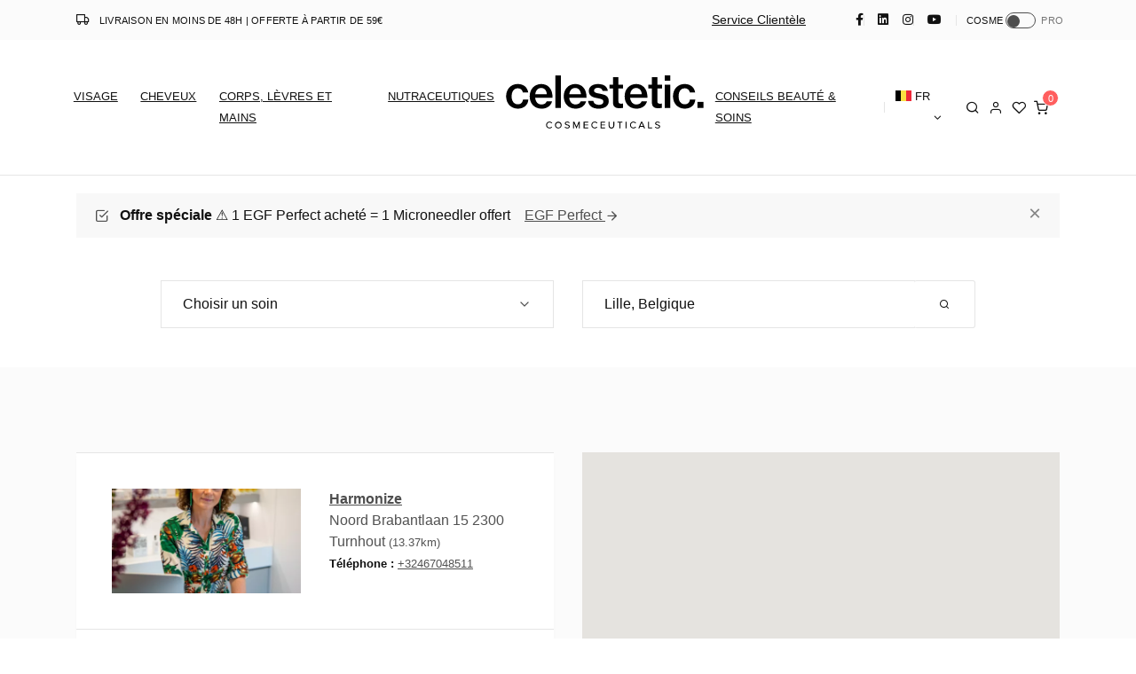

--- FILE ---
content_type: text/html; charset=utf-8
request_url: https://celestetic.be/fr/nos-centres/lille
body_size: 16121
content:
<!doctype html>
<html lang="fr-BE" prefix="og: http://ogp.me/ns#">

<head>
    <meta charset="UTF-8">
    <meta name="viewport" content="width=device-width, initial-scale=1, shrink-to-fit=no">
    <link rel="profile" href="https://gmpg.org/xfn/11">
    <meta http-equiv='X-UA-Compatible' content='IE=edge'>
    <link rel='icon' type='image/ico' href='https://celestetic.be/template/assets/img/favicon.png'>
    <link rel="mask-icon" href="https://celestetic.be/template/img/svg/safari-pinned-tab.svg" color="#d50957">
  <meta name="apple-mobile-web-app-capable" content="yes">
    <meta name="apple-mobile-web-app-title" content="Celestetic">
    <!-- <link rel="apple-touch-icon" sizes="180x180" href="https://celestetic.be/template/img/apple-touch-icon.jpg"> -->
    <meta name="viewport" content="width=device-width, initial-scale=1.0, maximum-scale=1.0, user-scalable=no" />
    <meta name="facebook-domain-verification" content="isqps87s4dyxzsb11g8w95fh0on6h9" />
    <meta name="facebook-domain-verification" content="1qufkonglh0fui47m9e8hoggqf2jol" />
    <meta name="facebook-domain-verification" content="uwhbsin7v492dogx3hr2nzdtlg0f5y" />
    <title>Lille, les instituts de beauté et centres esthétique de la région - Celestetic Belgium</title>

<meta name="description" content="" />
    <meta name="robots" content="noodp" />
    <link rel="canonical" href="https://celestetic.be/fr/nos-centres/lille" />
            <link rel="alternate" href="https://celestetic.be/fr/nos-centres/lille" hreflang="fr-be" />
        <link rel="alternate" href="https://celestetic.fr/fr/nos-centres/lille" hreflang="fr" />
        <meta property="og:locale" content="fr-BE" />
    <meta property="og:type" content="website" />
    <meta property="og:title" content="Lille, les instituts de beauté et centres esthétique de la région" />
    <meta property="og:description" content="" />
    <meta property="og:url" content="https://celestetic.be/fr/nos-centres/lille" />
    <meta property="og:site_name" content="celestetic cosmeceuticals" />
    <meta name="twitter:card" content="summary" />
    <meta name="twitter:description" content="" />
    <meta name="twitter:title" content="Lille, les instituts de beauté et centres esthétique de la région" />
    <meta name="google-site-verification" content="Y9VD0xPK5i2uK3PK1G9PhrnZdKmmPS_QU-NwiwKG4NQ">
    <meta property="og:image" content="https://celestetic.be/template/assets/img/og.jpg" />  <script type="text/javascript">
        var baseURL = "https://celestetic.be/";
        var pageName = "centers";
            </script>
<link rel="stylesheet" href="https://celestetic.be/template/assets/libs/flickity/dist/flickity.min.css?1.1">
  <!-- Theme CSS -->
    <link rel="stylesheet" href="https://celestetic.be/template/assets/css/theme.min.css?v2228111129.25111311231">
    
<!-- Google tag (gtag.js) -->
 <script async src="https://www.googletagmanager.com/gtag/js?id=G-8XZCKTEC4X"></script>
<script>
  window.transactionId = 'ti251113011012';
  window.dataLayer = window.dataLayer || [];
  function gtag(){dataLayer.push(arguments);}
  gtag('js', new Date());
  gtag('config', 'G-8XZCKTEC4X');
gtag('event', 'centers', {
      transaction_id: "tp251113011012"
});
</script>

<!-- Meta Pixel Code -->
<script>
!function(f,b,e,v,n,t,s)
{if(f.fbq)return;n=f.fbq=function(){n.callMethod?
n.callMethod.apply(n,arguments):n.queue.push(arguments)};
if(!f._fbq)f._fbq=n;n.push=n;n.loaded=!0;n.version='2.0';
n.queue=[];t=b.createElement(e);t.async=!0;
t.src=v;s=b.getElementsByTagName(e)[0];
s.parentNode.insertBefore(t,s)}(window, document,'script',
'https://connect.facebook.net/en_US/fbevents.js');
fbq('init', '952039034811962');
fbq('track', 'PageView');
</script>
<noscript><img height="1" width="1" style="display:none"
src="https://www.facebook.com/tr?id=952039034811962&ev=PageView&noscript=1"
/></noscript>
<!-- End Meta Pixel Code -->

</head>

<body class="centers" >
 
 
 
 
 <!-- NAVBAR -->
    <div class="firstbar navbar navbar-topbar navbar-expand-xl navbar-light bg-light d-md-block">
        <div class="container">
          <!-- Promo -->
            <div class="mr-xl-8">
                <i class="fe fe-truck mr-2"></i> <span class="heading-xxxs">Livraison en moins de 48h | Offerte à partir de 59€</span>          </div>
          <!-- Toggler -->
            <button class="navbar-toggler" type="button" data-toggle="collapse" data-target="#topbarCollapse" aria-controls="topbarCollapse" aria-expanded="false" aria-label="Toggle navigation">
                <span class="navbar-toggler-icon"></span>
            </button>
          <!-- Collapse -->
            <div class="collapse navbar-collapse" id="topbarCollapse">
              <!-- Nav -->
                <ul class="nav nav-divided navbar-nav mr-auto">
              </ul>
              <!-- Nav -->
                <ul class="nav navbar-nav mr-8">
                    <li class="nav-item ">
                        <a target="_blank" href="/fr/contact/" class="nav-link ">Service Clientèle</a>
                    </li>
                    
                </ul>
              <!-- Nav -->
                <ul class="nav navbar-nav flex-row nav-divided">
                    <li class="nav-item ml-xl-n4"><a href="https://www.facebook.com/celestetic" target="_blank" class="nav-link "><i class="fab fa-facebook-f"></i></a></li><li class="nav-item ml-xl-n4"><a href="https://www.linkedin.com/company/celestetic" target="_blank" class="nav-link "><i class="fab fa-linkedin"></i></a></li><li class="nav-item ml-xl-n4"><a href="https://www.instagram.com/celestetic_fr/" target="_blank" class="nav-link "><i class="fab fa-instagram"></i></a></li><li class="nav-item ml-xl-n4"><a href="https://www.youtube.com/channel/UCJm_3w0qVBktSEA2V9kzqxQ" target="_blank" class="nav-link "><i class="fab fa-youtube"></i></a></li>                    <!-- <li class="nav-item">
                        <a target="_blank" class="nav-link text-uppercase" style=" background-color: #111; color: #fff;" href="https://celestetic.com/fr/">Professionnels</a>
                    </li>
                -->


				<li class="nav-item">
					<div class="custom-control custom-switch pl-3 pr-3">
						<label class="d-none d-sm-inline" onclick="switchSite('cons');">cosme</label>
						<input type="checkbox" onchange="if(this.checked) switchSite('pro'); else switchSite('cons');" class="custom-control-input" id="customSwitches2">
						<label class="custom-control-label" for="customSwitches2">pro</label>
					</div>
                    <script>
                            function switchSite(site) {
                            if(site=='pro') window.location.href = 'https://celestetic.com/fr/';
                        }
                    </script>

				</li>


			</ul>
          </div>
        </div>
    </div>
  <!-- NAVBAR -->
    <nav class="mobile-top-shop navbar navbar-expand-lg navbar-light bg-white border-bottom py-8">
        <div class="container">
          <!-- Brand -->
            <a class="navbar-brand d-xl-none" href="https://celestetic.be/fr/">
                <img src="https://celestetic.be/template/assets/img/cel-logo.svg">
            </a>
        <ul id="navicon-mobile" class="navbar-nav flex-row d-flex d-lg-none">
                <li class="nav-item">
                    <a class="nav-link" data-toggle="modal" href="#modalSearch">
                        <i class="fe fe-search "></i>
                    </a>
                </li>
                <li class="nav-item ml-lg-n4">
                    <a class="nav-link" href="https://celestetic.be/fr/login/">
                        <i class="fe fe-user"></i>
                    </a>
                </li>
                <li class="nav-item ml-lg-n4">
                    <a class="nav-link" href="https://celestetic.be/fr/wish/">
                        <i class="fe fe-heart"></i>
                    </a>
                </li>
                <li class="nav-item ml-lg-n4">
                    <a class="nav-link" data-toggle="modal" href="#modalShoppingCart">
                        <span class="sw_basket_num" data-cart-items="">
                            <i class="fe fe-shopping-cart"></i>
                        </span>
                    </a>
                </li>
            </ul>

        <!-- Toggler -->
            <button class="navbar-toggler" type="button" data-toggle="collapse" data-target="#navbarClassicCollapse" aria-controls="navbarClassicCollapse" aria-expanded="false" aria-label="Toggle navigation">
                <span class="navbar-toggler-icon"></span>
            </button>


        <!-- Collapse -->
            <div class="collapse navbar-collapse ninerem" id="navbarClassicCollapse">
              <!-- Nav -->
                <ul class="navbar-nav">
                <li class="nav-item dropdown position-static">
                      <!-- Toggle -->
                        <a class="nav-link text-uppercase" data-toggle="dropdown" href="/fr/cosmeceutique-visage/">Visage</a>
                      <!-- Menu -->
                        <div class="dropdown-menu w-100">
                            <div class="card card-lg">
                                <div class="card-body">
                                    <div class="container">
                                        <div class="row">
                                            <div class="col-12 col-md-3">
                                              <!-- Heading -->
                                                <div class="mb-5 font-weight-bold">Nos gammes</div>
                                              <!-- Links -->
                                                <ul class="list-styled mb-8 font-size-sm">
                                                
                                                        <li class="list-styled-item">
                                                        <a class="my-0 px-0 list-styled-link" href="https://celestetic.be/fr/cosmeceutique-visage/#masques"><i class="fe fe-chevron-right ml-2"></i> Masques</a>
                                                    </li>
                                                        
                                                        <li class="list-styled-item">
                                                        <a class="my-0 px-0 list-styled-link" href="https://celestetic.be/fr/cosmeceutique-visage/#nettoyant-et-soins"><i class="fe fe-chevron-right ml-2"></i> Nettoyants soins</a>
                                                    </li>
                                                        
                                                        <li class="list-styled-item">
                                                        <a class="my-0 px-0 list-styled-link" href="https://celestetic.be/fr/cosmeceutique-visage/#serums-soins-avances"><i class="fe fe-chevron-right ml-2"></i> Sérums soins & avancés</a>
                                                    </li>
                                                        
                                                        <li class="list-styled-item">
                                                        <a class="my-0 px-0 list-styled-link" href="https://celestetic.be/fr/cosmeceutique-visage/#traitement-yeux"><i class="fe fe-chevron-right ml-2"></i> Traitement Yeux</a>
                                                    </li>
                                                        
                                                        <li class="list-styled-item">
                                                        <a class="my-0 px-0 list-styled-link" href="https://celestetic.be/fr/cosmeceutique-visage/#traitements-avances-hydratants"><i class="fe fe-chevron-right ml-2"></i> Traitements avancés hydratants</a>
                                                    </li>
                                                        
                                                        <li class="list-styled-item">
                                                        <a class="my-0 px-0 list-styled-link" href="https://celestetic.be/fr/cosmeceutique-visage/#protection-spf"><i class="fe fe-chevron-right ml-2"></i> Protection SPF</a>
                                                    </li>
                                                        
                                                        <li class="list-styled-item">
                                                        <a class="my-0 px-0 list-styled-link" href="https://celestetic.be/fr/cosmeceutique-visage/#traitements-avances-nuit"><i class="fe fe-chevron-right ml-2"></i> Traitements avancés nuit</a>
                                                    </li>
                                                        
                                                        <li class="list-styled-item">
                                                        <a class="my-0 px-0 list-styled-link" href="https://celestetic.be/fr/cosmeceutique-visage/#Dermaroller"><i class="fe fe-chevron-right ml-2"></i> Dermaroller</a>
                                                    </li>
                                                                                                    </ul>
                                          </div>
                                            <div class="col-12 col-md-4">
                                              <!-- Heading -->
                                                <div class="mb-5 font-weight-bold">Vos préoccupations</div>
                                              <div class="row">
                                                    <div class="col-6 col-md">
                                                    <!-- Links -->
                                                        <ul class="list-styled mb-0 font-size-sm">
                                                            
                                                        <li class="list-styled-item">
                                                        <a class="list-styled-link" href="https://celestetic.be/fr/sc/imperfections/">Imperfections</a>
                                                    </li>
                                                        
                                                        <li class="list-styled-item">
                                                        <a class="list-styled-link" href="https://celestetic.be/fr/sc/taches/">Taches</a>
                                                    </li>
                                                        
                                                        <li class="list-styled-item">
                                                        <a class="list-styled-link" href="https://celestetic.be/fr/sc/wrinkles/">Rides</a>
                                                    </li>
                                                        
                                                        <li class="list-styled-item">
                                                        <a class="list-styled-link" href="https://celestetic.be/fr/sc/cellulite/">Cellulite</a>
                                                    </li>
                                                        
                                                        <li class="list-styled-item">
                                                        <a class="list-styled-link" href="https://celestetic.be/fr/sc/dehydration/">Déshydratation </a>
                                                    </li>
                                                                                                            </ul>
                                                    </div>
                                                </div>
                                            </div>
                                          <div class="d-none d-md-flex flex-column col-md-2">
                                              <!-- Card -->
                                                <div class="card mb-7 bg-cover" style="min-height: 120px;">
                                                  <!-- Background -->
                                                    <div class="card-bg card-bg-black">
                                                        <div class="card-bg-img bg-cover lazyload" data-bg="https://celestetic.be/files/show/350/240/20251009-170635.png.webp"></div>
                                                    </div>
                                                  <!-- Body -->
                                                    <div class="card-body my-auto px-7 text-uppercase text-center">
                                                        <a class="stretched-link font-weight-bold text-whited" href="https://celestetic.be/fr/cosmeceutique-visage/#traitement-yeux">
                                                            Eye Care                                                        </a>
                                                    </div>
                                              </div>
                                              <!-- Card -->
                                                <div class="card mb-7 bg-cover" style="min-height: 120px;">
                                                  <!-- Background -->
                                                    <div class="card-bg card-bg-black">
                                                        <div class="card-bg-img bg-cover lazyload" data-bg="https://celestetic.be/files/show/350/240/20251009-172216.png.webp"></div>
                                                    </div>
                                                  <!-- Body -->
                                                    <div class="card-body my-auto px-7 text-uppercase text-center">
                                                        <a class="stretched-link font-weight-bold text-whited" href="https://celestetic.be/fr/matte-protect-mousse-solaire-matifiante/">
                                                            Nouveauté                                                        </a>
                                                    </div>
                                              </div>
                                        </div>
                                            <div class="d-none d-md-flex flex-column col-md-3">
                                              <!-- Card -->
                                                <div class="card bg-cover" style="min-height: 272px;">
                                                  <!-- Background -->
                                                    <div class="card-bg card-bg-black ">
                                                        <div class="card-bg-img bg-cover lazyload" data-bg="https://celestetic.be/files/show/350/20230602-112052.jpg.webp"></div>
                                                    </div>
                                                  <!-- Body -->
                                                    <div class="card-body my-auto text-center">
                                                        <a class="stretched-link text-whited" href="https://celestetic.be/fr/sc/taches/">
                                                            <h1 class="mb-0 font-weight-bolder text-uppercase">Anti-tache</h1>
                                                            <p class="mb-1"></p>
                                                        </a>
                                                    </div>
                                              </div>
                                          </div>
                                        </div>
                                      <p class="mb-0">
                                            <a class="btn btn-link px-0 text-body" href="/fr/cosmeceutique-visage/">
                                                Tous les produits <i class="fe fe-arrow-right ml-2"></i>
                                            </a>
                                        </p>
                                    </div>
                              </div>
                            </div>
                        </div>
                    </li>
                                  <li class="nav-item">
                        <a class="nav-link text-uppercase" onclick=" location.href = this.href" href="/fr/cosmeceutiques-cheveux/">Cheveux</a>
                </li>
                                <li class="nav-item">
                        <a class="nav-link text-uppercase" onclick=" location.href = this.href" href="/fr/cosmeceutique-corps/">Corps, lèvres et mains</a>
                </li>
                                <li class="nav-item">
                        <a class="nav-link text-uppercase" onclick=" location.href = this.href" href="/fr/nutraceutique-corps/">Nutraceutiques</a>
                </li>
                            

                 

                  


            </ul>
              <!-- Brand -->
              <h2 class="navbar-brand mx-auto d-none d-xl-block" >
                <a href="https://celestetic.be/fr/">
                    <img alt="Produits cosmétiques hautement dosés en principes actifs" src="https://celestetic.be/template/assets/img/cel-logo.svg">
                </a>
                </h2>            <!-- Nav -->
                <ul class="navbar-nav nav-divided">

                                    <li class="nav-item">
                        <a class="nav-link text-uppercase" onclick=" location.href = this.href" href="/fr/blog/">Conseils Beauté & Soins</a>
                </li>
                           
                  <li class="nav-item dropdown">

                    <!-- Toggle -->
                        <a class="nav-link text-uppercase text-body dropdown-toggle" data-toggle="dropdown" aria-haspopup="true" aria-expanded="false" href="#"><img class="lngIcon" src="https://celestetic.be/template/assets/img/flags/be.svg" /> FR</a>
                      <!-- Menu -->
                        <div class="dropdown-menu">
                        
   <a class="dropdown-item" href="https://celestetic.be/fr/nos-centres/lille/"><img class="lngIcon" src="https://celestetic.be/template/assets/img/flags/be.svg" /> Belgique <small>- Français</small></a>

   <a class="dropdown-item" href="https://celestetic.be/nl/onze-centra/lille/"><img class="lngIcon" src="https://celestetic.be/template/assets/img/flags/be.svg" /> Belgïe <small>- Nederlands</small></a>

   <a class="dropdown-item" href="https://celestetic.fr/fr/nos-centres/lille/"><img class="lngIcon" src="https://celestetic.be/template/assets/img/flags/fr.svg" /> France</a>

   <a class="dropdown-item" href="https://celestetic.nl/nl/onze-centra/lille/"><img class="lngIcon" src="https://celestetic.be/template/assets/img/flags/nl.svg" /> Nederland</a>
                    </div>
                  </li>
              </ul>
              <!-- Nav -->
                <ul class="navbar-nav flex-row">
                    <li class="nav-item">
                        <a class="nav-link" data-toggle="modal" href="#modalSearch">
                            <i class="fe fe-search"></i>
                        </a>
                    </li>
                    <li class="nav-item ml-lg-n4">
                        <a class="nav-link" href="https://celestetic.be/fr/login/">
                            <i class="fe fe-user"></i>
                        </a>
                    </li>
                    <li class="nav-item ml-lg-n4">
                        <a class="nav-link" href="https://celestetic.be/fr//">
                            <i class="fe fe-heart"></i>
                        </a>
                    </li>
                    <li class="nav-item ml-lg-n4">
                        <a class="nav-link" data-toggle="modal" href="#modalShoppingCart">
                            <span class="sw_basket_num" data-cart-items="">
                                <i class="fe fe-shopping-cart"></i>
                            </span>
                        </a>
                    </li>
                </ul>



            <!-- Nav -->
            <!-- Nav -->
                <ul class="nav navbar-nav flex-row d-lg-none">
                    <li class="nav-item ml-xl-n4"><a href="https://www.facebook.com/celestetic" target="_blank" class="nav-link text-gray-350"><i class="fab fa-facebook-f"></i></a></li><li class="nav-item ml-xl-n4"><a href="https://www.linkedin.com/company/celestetic" target="_blank" class="nav-link text-gray-350"><i class="fab fa-linkedin"></i></a></li><li class="nav-item ml-xl-n4"><a href="https://www.instagram.com/celestetic_fr/" target="_blank" class="nav-link text-gray-350"><i class="fab fa-instagram"></i></a></li><li class="nav-item ml-xl-n4"><a href="https://www.youtube.com/channel/UCJm_3w0qVBktSEA2V9kzqxQ" target="_blank" class="nav-link text-gray-350"><i class="fab fa-youtube"></i></a></li>              </ul>
                <ul class="nav navbar-nav mr-8 d-lg-none">
                  <li class="nav-item">
                        <a target="_blank" class="nav-link text-uppercase" href="https://celestetic.com/fr/">Professionnels</a>
                    </li>
            </ul>
            </div>
      </div>
    </nav>

        

    
 <div class="container bannerSpecialOffer" style="display: none;">
    <div class="alert alert-dismissible fade show" style=" margin-top : 20px; background-color: #f8f8f8;" role="alert">

<strong><i class="fe fe-check-square text-primary mr-2"></i> Offre spéciale</strong> 

⚠︎ 1 EGF Perfect acheté = 1 Microneedler offert <a class="alert-link ml-3" href="https://celestetic.be/fr/egfperfect">EGF Perfect  <i class="fe fe-arrow-right"></i></a>
                  <button type="button" id="closeSpecialOffer" class="close" style="top: -2px;right:0;" data-dismiss="alert" aria-label="Close">
                    <span aria-hidden="true">×</span>
                  </button>
                </div> 

    </div>
	<script>
		document.addEventListener("DOMContentLoaded", function() {
    function getCookie(name) {
        const value = `; ${document.cookie}`;
        const parts = value.split(`; ${name}=`);
        if (parts.length === 2) return parts.pop().split(";").shift();
    }

    function setCookie(name, value, days) {
        const d = new Date();
        d.setTime(d.getTime() + (days * 24 * 60 * 60 * 1000));
        const expires = "expires=" + d.toUTCString();
        document.cookie = name + "=" + value + ";" + expires + ";path=/";
    }
		const banner = document.querySelector(".bannerSpecialOffer");
        if (banner) banner.style.display = "";
    if (getCookie("specialoffer") === "closed") {
        if (banner) banner.style.display = "none";
    }
    const closeBtn = document.querySelector("#closeSpecialOffer");
    if (closeBtn) {
        closeBtn.addEventListener("click", function() {
            setCookie("specialoffer", "closed", 7);
            const banner = document.querySelector(".bannerSpecialOffer");
            if (banner) banner.style.display = "none";
        });
    }
	});
	</script>





	
		<!-- HEADER -->
		<section class="p-7">
			<div class="container">
				<div class="row justify-content-center">
					<div class="col-12 col-md-10  ">
						<form method="post" onsubmit="if(document.getElementById('seglistSoins').value=='') return false"  id="centerSearcher" action="">
							<div class="row">
								<div class="col-12 col-md-6 ">

									<div class="input-group mb-3 ">
									<select class="custom-select form-control-sm text-left" name="listSoins" id="seglistSoins" value="">
										<option value="">Choisir un soin</option>
											<option value="221010104119">Vente de produits Cosméceutiques</option><option value="221010092249">Stimulation Musculaire avec l'EMT</option><option value="200731180844">Amincissement - Cryolipolyse</option><option value="200731180845">Cellulite</option><option value="200731180846">Vergetures & cicatrices</option><option value="200731180847">Relâchement cutané</option><option value="200731180842">Rajeunissement & Imperfections</option><option value="200731180843">Lifting non-chirurgical et réduction des graisses - HIFU</option><option value="200731180848">Épilation définitive</option>										</select>
									</div>
								</div>

								<div class="col-12 col-md-6 ">

									<div class="input-group input-group-merge">
										<input class="form-control" name="searchLocal" value="Lille, Belgique" id="searchLocal" type="search" placeholder="Où êtes vous ?">
										<div class="input-group-append">
											<button class="btn btn-outline-border" id="searchCenters" type="submit">
												<i class="fe fe-search"></i>
											</button>
										</div>
									</div>
								</div>
							</div>
						</form>
					</div>
				</div>
			</div>
		</section>

		<!-- MAP -->
		<section class="py-12 bg-light">
			<div class="container">
				<div class="row">
					<div class="col-12 col-md-7 col-lg-6">

						<!-- Card h-md-0 -->
						<div class="card card-xl  minh-md-100 mb-10 mb-md-0 shadow" data-simplebar>

						
							
<div class="card-body border-top"><div class="row"><div class="col-6">
<img src="https://celestetic.be/files/show/450/250/20220427-111853.jpg.webp" alt="..." class="card-img-top">
</div><div class="col-6">
						<!-- Heading -->
						<p class="font-weight-bold mb-0">
							<a href="https://celestetic.be/fr/centers/harmonize/">Harmonize</a>
						</p>

						<p class="text-gray-500 mb-0">
						Noord Brabantlaan 15  2300 Turnhout <small>(13.37km)</small>
						</p>
						<p class="mb-0"><small>
							<strong>Téléphone :</strong> 
							<a class="text-gray-500" href="tel:+32467048511">+32467048511</a></small>
						</p></div></div></div>
<div class="card-body border-top"><div class="row"><div class="col-6">
<img src="https://celestetic.be/files/show/450/250/20200730-124227.jpg.webp" alt="..." class="card-img-top">
</div><div class="col-6">
						<!-- Heading -->
						<p class="font-weight-bold mb-0">
							<a href="https://celestetic.be/fr/centers/queen-seven/">Queen Seven</a>
						</p>

						<p class="text-gray-500 mb-0">
						Mechelbaan 77 2500 Koningshooikt <small>(22.54km)</small>
						</p>
						<p class="mb-0"><small>
							<strong>Téléphone :</strong> 
							<a class="text-gray-500" href="tel:0489 29 16 39">0489 29 16 39</a></small>
						</p></div></div></div>
<div class="card-body border-top"><div class="row"><div class="col-6">
<img src="https://celestetic.be/files/show/450/250/20221010-171225-import.jpeg.webp" alt="..." class="card-img-top">
</div><div class="col-6">
						<!-- Heading -->
						<p class="font-weight-bold mb-0">
							<a href="https://celestetic.be/fr/centers/beauty-studio-machteld/">Beauty Studio Machteld</a>
						</p>

						<p class="text-gray-500 mb-0">
						Zamenhoflaan 1 Zamenhoflaan 1 2900 Schoten <small>(22.59km)</small>
						</p>
						<p class="mb-0"><small>
							<strong>Téléphone :</strong> 
							<a class="text-gray-500" href="tel:+32471515920">+32471515920</a></small>
						</p></div></div></div>
<div class="card-body border-top"><div class="row"><div class="col-6">
<img src="https://celestetic.be/files/show/450/250/20200730-124227.jpg.webp" alt="..." class="card-img-top">
</div><div class="col-6">
						<!-- Heading -->
						<p class="font-weight-bold mb-0">
							<a href="https://celestetic.be/fr/centers//"></a>
						</p>

						<p class="text-gray-500 mb-0">
						Pastoor Mellaertsstraat 10  2220 Heist op den berg <small>(22.88km)</small>
						</p>
						<p class="mb-0"><small>
							<strong>Téléphone :</strong> 
							<a class="text-gray-500" href="tel:+3215242896">+3215242896</a></small>
						</p></div></div></div>
<div class="card-body border-top"><div class="row"><div class="col-6">
<img src="https://celestetic.be/files/show/450/250/20210217-113205.jpeg.webp" alt="..." class="card-img-top">
</div><div class="col-6">
						<!-- Heading -->
						<p class="font-weight-bold mb-0">
							<a href="https://celestetic.be/fr/centers/beauty-couture/">Beauty Couture</a>
						</p>

						<p class="text-gray-500 mb-0">
						Kasteeldreef 13,<br/> Schoten,<br/> Belgique <small>(22.96km)</small>
						</p>
						<p class="mb-0"><small>
							<strong>Téléphone :</strong> 
							<a class="text-gray-500" href="tel:0494716301 ">0494716301 </a></small>
						</p></div></div></div>
						</div>

					</div>
					<div class="col-12 col-md-5 col-lg-6">

						<!-- Map -->
						<div class="h-100">
							<div class="embed-responsive-item h-100" data-toggle="map" data-markers='[{"position":[51.3233205,4.9645887],"info":"<div class=\"card card-sm\"><div class=\"card-body\"><p class=\"mb-1 font-weight-bold\"><strong><a href=\"https:\/\/celestetic.be\/fr\/centers\/harmonize\">Harmonize<\/a> <\/strong><\/p><p class=\"mb-1 text-gray-500\">Noord Brabantlaan 15  2300 Turnhout<\/p><\/div>"},{"position":[51.0905527,4.6090009],"info":"<div class=\"card card-sm\"><div class=\"card-body\"><p class=\"mb-1 font-weight-bold\"><strong><a href=\"https:\/\/celestetic.be\/fr\/centers\/queen-seven\">Queen Seven<\/a> <\/strong><\/p><p class=\"mb-1 text-gray-500\">Mechelbaan 77 2500 Koningshooikt<\/p><\/div>"},{"position":[51.25295962522439,4.499562668348999],"info":"<div class=\"card card-sm\"><div class=\"card-body\"><p class=\"mb-1 font-weight-bold\"><strong><a href=\"https:\/\/celestetic.be\/fr\/centers\/beauty-studio-machteld\">Beauty Studio Machteld<\/a> <\/strong><\/p><p class=\"mb-1 text-gray-500\">Zamenhoflaan 1 Zamenhoflaan 1 2900 Schoten<\/p><\/div>"},{"position":[51.0459384,4.725075299999999],"info":"<div class=\"card card-sm\"><div class=\"card-body\"><p class=\"mb-1 font-weight-bold\"><strong><a href=\"https:\/\/celestetic.be\/fr\/centers\/\"><\/a> <\/strong><\/p><p class=\"mb-1 text-gray-500\">Pastoor Mellaertsstraat 10  2220 Heist op den berg<\/p><\/div>"},{"position":[51.249024,4.493940000000066],"info":"<div class=\"card card-sm\"><div class=\"card-body\"><p class=\"mb-1 font-weight-bold\"><strong><a href=\"https:\/\/celestetic.be\/fr\/centers\/beauty-couture\">Beauty Couture<\/a> <\/strong><\/p><p class=\"mb-1 text-gray-500\">Kasteeldreef 13, Schoten, Belgique<\/p><\/div>"}]'>
							</div>
						</div>

					</div>
				</div>
			</div>
		</section>


		<section class="py-12">

			<div class="container">

				<div class="row mb-10 ">
					<div class="col-md-8">
						<p>La marque belge<strong> celestetic.</strong> est sp&eacute;cialis&eacute;e dans les <strong>soins m&eacute;di-esth&eacute;tiques</strong> : des traitements esth&eacute;tiques de pointe, non invasifs et sans chirurgie. Il s'agit de techniques inspir&eacute;es de la m&eacute;decine esth&eacute;tique qui permettent des r&eacute;sultats &agrave; la fois visibles et durables.&nbsp;</p>
<p><strong>Vous pouvez prendre un rendez-vous gratuit dans un de nos&nbsp;instituts de beaut&eacute; partenaire afin de d&eacute;couvrir nos&nbsp;diff&eacute;rents traitements&nbsp;tels que :&nbsp;</strong><br /><br />Le&nbsp;<strong>Soin Multi-Technique</strong>&nbsp;de <strong>celestetic.</strong> : un soin visage complet et sur-mesure qui combine des techniques issues de la m&eacute;decine esth&eacute;tique et des produits hautement dos&eacute;s en principes actifs. L'esth&eacute;ticienne s'adapte &agrave; votre type de peau, &agrave; votre demande et &agrave; votre budget pour s&eacute;lectionner les techniques et les produits &agrave; utiliser.&nbsp;Ce soin convient pour une multitude d'indications : acn&eacute;, rides, rel&acirc;chement cutan&eacute;, taches pigmentaires et m&ecirc;me perte de cheveux.&nbsp;</p>
<p><br />Le <strong>lifting non chirurgical avec l'HiFu</strong>&nbsp;est une technique de raffermissement de la peau et&nbsp;d&eacute;struction des d&eacute;p&ocirc;ts graisseux gr&acirc;ce &agrave; l'action des ultrasons sur les diff&eacute;rentes couches de la peau. Ils cr&eacute;ent un r&eacute;chauffement instantan&eacute; en profondeur de la peau qui stimule la production naturelle de collag&egrave;ne pour un effet tenseur imm&eacute;diat (effet lifting), qui s'am&eacute;liore ensuite dans le temps jusqu'&agrave; 12 semaines apr&egrave;s le soin. Cette technique permet d'agir sur le double menton, le rel&acirc;chement cutan&eacute;, les rides du cou et du d&eacute;collet&eacute; ... Un moyen non invasif de <strong>rajeunir l'aspect de la peau</strong> sans passer sur le billard.&nbsp;<br /><br />L<strong>'&eacute;pilation d&eacute;finitive sans douleur et sans risques</strong>. Le Diode Laser EpilPro de notre partenaire <strong>Neocure</strong>&nbsp;agit sur&nbsp;toutes les couleurs de peau, m&ecirc;me fonc&eacute;es, et tous les types de poils, m&ecirc;me les plus fins. Il poss&egrave;de un syst&egrave;me de refroidissement puissant qui augmente le confort de traitement. Une s&eacute;ance devient presque totalement indolore.</p>
<p>L'amincissement, avec la <strong>Cryolipolyse</strong> ou la <strong>Bodyperfect</strong>, deux appareils &agrave; l'action compl&eacute;mentaire. L'un permet de perdre en volume, l'autre permet de raffermir et lisser l'aspect de la peau pour agir contre la cellulite.&nbsp;</p>					</div>
					<div class="col-md-4">
						<div class="h-100 bg-light d-flex align-items-center">
							<div class="m-5 card bg-light card-lg justify-content-center bg-pattern">
								<div class="card-body text-left">

									<h5 class="mb-3">Bénéficiez d'un rendez-vous d'information</h5>

									<!-- Text -->
									<p class="mb-6">Dans un de nos nombreux centres esthétique pour un soin proche de chez vous.</p>

									<!-- Form -->

									<div id="cta-centres">
										<form onsubmit="if(document.getElementById('listSoins').value=='') return false"  method="post" action="https://celestetic.be/fr/appointment/">

											<div class="input-group mb-3 ">
											<select class="custom-select form-control-sm text-left" name="listSoins" id="listSoins" value="">
												<option value="">Choisir un soin</option>
													<option value="221010104119">Vente de produits Cosméceutiques</option><option value="221010092249">Stimulation Musculaire avec l'EMT</option><option value="200731180844">Amincissement - Cryolipolyse</option><option value="200731180845">Cellulite</option><option value="200731180846">Vergetures & cicatrices</option><option value="200731180847">Relâchement cutané</option><option value="200731180842">Rajeunissement & Imperfections</option><option value="200731180843">Lifting non-chirurgical et réduction des graisses - HIFU</option><option value="200731180848">Épilation définitive</option>												</select>
											</div>

											<div style="position: relative;">
												<div class="icon-codePostal">
												<input class="form-control form-control-sm"  type="text" name="codePostal" id="codePostal" placeholder="Où êtes vous ?" value="" autocomplete="off" />

													<div class="loadingInput" style="display: none;">
														<svg width="100%" height="100%" xmlns="http://www.w3.org/2000/svg" viewBox="0 0 100 100" preserveAspectRatio="xMidYMid" class="lds-dual-ring">
															<circle cx="50" cy="50" fill="none" stroke-linecap="round" r="40" stroke-width="4" stroke="#666" stroke-dasharray="62.83185307179586 62.83185307179586" transform="rotate(336 50 50)">
																<animateTransform attributeName="transform" type="rotate" calcMode="linear" values="0 50 50;360 50 50" keyTimes="0;1" dur="1s" begin="0s" repeatCount="indefinite"></animateTransform>
															</circle>
														</svg>
													</div>
												</div>
												<div class="mt-10 error" style="color: black; display: none;">Veuillez rentrer une adresse valable !</div>
												<input type="hidden" id="centerId" name="centerId" value="0" />
												<input type="hidden" id="isValid" name="isValid" value="0" />
												<div id="listGoogleMaps"></div>
											</div>

											<div class="input-group mt-3">

												<button type="submit" class="btn btn-block btn-dark">Prendre un rendez-vous <i class="fe fe-arrow-right ml-2"></i></button>

											</div>


										</form>
									</div>

								</div>
							</div>


						</div>
					</div>

				</div>
			</div>
		</section>
		<section class="py-12 bg-light">
			<div class="container">
				<div class="row">
					<div class="col-12">
						<h2 class="mb-10 text-center">Quelques instituts à découvrir</h2>
					</div>
				</div>
			</div>
			<div class="flickity-page-dots-progress" data-flickity='{"pageDots": true}'>
						<div class="col" style="max-width: 300px;">
			<div class="card">
				<div class="card-img">
				<a href="https://celestetic.be/fr/centers/skin-repair-by-sandrine/">
			
					<img src="https://celestetic.be/files/show/364/300/20220929-154943.jpg.webp" loading="lazy" class="card-img-top lazyload" data-src="https://celestetic.be/files/show/364/300/20220929-154943.jpg.webp" alt="...">
					</a>
					</div>
				<div class="card-body font-weight-bold text-center">
              <a class="text-body" href="https://celestetic.be/fr/centers/skin-repair-by-sandrine/">Skin Repair by Sandrine</a> <br>
              <small class="text-muted">Nandrin</small>
            </div>
			</div>
		</div>		<div class="col" style="max-width: 300px;">
			<div class="card">
				<div class="card-img">
				<a href="https://celestetic.be/fr/centers/wendybodywellness-be/">
			
					<img src="https://celestetic.be/files/show/364/300/20220628-130058.jpg.webp" loading="lazy" class="card-img-top lazyload" data-src="https://celestetic.be/files/show/364/300/20220628-130058.jpg.webp" alt="...">
					</a>
					</div>
				<div class="card-body font-weight-bold text-center">
              <a class="text-body" href="https://celestetic.be/fr/centers/wendybodywellness-be/">wendybodywellness.be </a> <br>
              <small class="text-muted">Rhode Saint Genèse</small>
            </div>
			</div>
		</div>		<div class="col" style="max-width: 300px;">
			<div class="card">
				<div class="card-img">
				<a href="https://celestetic.be/fr/centers/armelle-s-thetique/">
			
					<img src="https://celestetic.be/files/show/364/300/20220524-151132.png.webp" loading="lazy" class="card-img-top lazyload" data-src="https://celestetic.be/files/show/364/300/20220524-151132.png.webp" alt="...">
					</a>
					</div>
				<div class="card-body font-weight-bold text-center">
              <a class="text-body" href="https://celestetic.be/fr/centers/armelle-s-thetique/">Armelle s thétique </a> <br>
              <small class="text-muted">morhange </small>
            </div>
			</div>
		</div>		<div class="col" style="max-width: 300px;">
			<div class="card">
				<div class="card-img">
				<a href="https://celestetic.be/fr/centers/institut-salome/">
			
					<img src="https://celestetic.be/files/show/364/300/20220524-145717.jpeg.webp" loading="lazy" class="card-img-top lazyload" data-src="https://celestetic.be/files/show/364/300/20220524-145717.jpeg.webp" alt="...">
					</a>
					</div>
				<div class="card-body font-weight-bold text-center">
              <a class="text-body" href="https://celestetic.be/fr/centers/institut-salome/">Institut Salomé </a> <br>
              <small class="text-muted"></small>
            </div>
			</div>
		</div>		<div class="col" style="max-width: 300px;">
			<div class="card">
				<div class="card-img">
				<a href="https://celestetic.be/fr/centers/l-institut-by-marjo/">
			
					<img src="https://celestetic.be/files/show/364/300/20220523-171135.jpg.webp" loading="lazy" class="card-img-top lazyload" data-src="https://celestetic.be/files/show/364/300/20220523-171135.jpg.webp" alt="...">
					</a>
					</div>
				<div class="card-body font-weight-bold text-center">
              <a class="text-body" href="https://celestetic.be/fr/centers/l-institut-by-marjo/">L'Institut by Marjo</a> <br>
              <small class="text-muted">Yutz</small>
            </div>
			</div>
		</div>		<div class="col" style="max-width: 300px;">
			<div class="card">
				<div class="card-img">
				<a href="https://celestetic.be/fr/centers/eternelle-douceur/">
			
					<img src="https://celestetic.be/files/show/364/300/20220523-165504.jpg.webp" loading="lazy" class="card-img-top lazyload" data-src="https://celestetic.be/files/show/364/300/20220523-165504.jpg.webp" alt="...">
					</a>
					</div>
				<div class="card-body font-weight-bold text-center">
              <a class="text-body" href="https://celestetic.be/fr/centers/eternelle-douceur/">Eternelle Douceur </a> <br>
              <small class="text-muted"></small>
            </div>
			</div>
		</div>		<div class="col" style="max-width: 300px;">
			<div class="card">
				<div class="card-img">
				<a href="https://celestetic.be/fr/centers/beauty-moment/">
			
					<img src="https://celestetic.be/files/show/364/300/20220523-163610.png.webp" loading="lazy" class="card-img-top lazyload" data-src="https://celestetic.be/files/show/364/300/20220523-163610.png.webp" alt="...">
					</a>
					</div>
				<div class="card-body font-weight-bold text-center">
              <a class="text-body" href="https://celestetic.be/fr/centers/beauty-moment/">Beauty Moment</a> <br>
              <small class="text-muted">Etrembieres</small>
            </div>
			</div>
		</div>		<div class="col" style="max-width: 300px;">
			<div class="card">
				<div class="card-img">
				<a href="https://celestetic.be/fr/centers/food-and-fit/">
			
					<img src="https://celestetic.be/files/show/364/300/20220503-131355.jpeg.webp" loading="lazy" class="card-img-top lazyload" data-src="https://celestetic.be/files/show/364/300/20220503-131355.jpeg.webp" alt="...">
					</a>
					</div>
				<div class="card-body font-weight-bold text-center">
              <a class="text-body" href="https://celestetic.be/fr/centers/food-and-fit/">Food and Fit</a> <br>
              <small class="text-muted">Drongen</small>
            </div>
			</div>
		</div>		<div class="col" style="max-width: 300px;">
			<div class="card">
				<div class="card-img">
				<a href="https://celestetic.be/fr/centers/bodyclinic/">
			
					<img src="https://celestetic.be/files/show/364/300/20220503-115504.jpg.webp" loading="lazy" class="card-img-top lazyload" data-src="https://celestetic.be/files/show/364/300/20220503-115504.jpg.webp" alt="...">
					</a>
					</div>
				<div class="card-body font-weight-bold text-center">
              <a class="text-body" href="https://celestetic.be/fr/centers/bodyclinic/">BodyClinic</a> <br>
              <small class="text-muted">Koksijde</small>
            </div>
			</div>
		</div>		<div class="col" style="max-width: 300px;">
			<div class="card">
				<div class="card-img">
				<a href="https://celestetic.be/fr/centers/beauty-by-warda/">
			
					<img src="https://celestetic.be/files/show/364/300/20220424-141112.jpeg.webp" loading="lazy" class="card-img-top lazyload" data-src="https://celestetic.be/files/show/364/300/20220424-141112.jpeg.webp" alt="...">
					</a>
					</div>
				<div class="card-body font-weight-bold text-center">
              <a class="text-body" href="https://celestetic.be/fr/centers/beauty-by-warda/">Beauty By Warda</a> <br>
              <small class="text-muted">Brugge</small>
            </div>
			</div>
		</div>		<div class="col" style="max-width: 300px;">
			<div class="card">
				<div class="card-img">
				<a href="https://celestetic.be/fr/centers/cle-de-peau/">
			
					<img src="https://celestetic.be/files/show/364/300/20220427-113801.jpg.webp" loading="lazy" class="card-img-top lazyload" data-src="https://celestetic.be/files/show/364/300/20220427-113801.jpg.webp" alt="...">
					</a>
					</div>
				<div class="card-body font-weight-bold text-center">
              <a class="text-body" href="https://celestetic.be/fr/centers/cle-de-peau/">Clé De Peau</a> <br>
              <small class="text-muted">Leuven</small>
            </div>
			</div>
		</div>		<div class="col" style="max-width: 300px;">
			<div class="card">
				<div class="card-img">
				<a href="https://celestetic.be/fr/centers/jodani/">
			
					<img src="https://celestetic.be/files/show/364/300/20220426-141007.jpeg.webp" loading="lazy" class="card-img-top lazyload" data-src="https://celestetic.be/files/show/364/300/20220426-141007.jpeg.webp" alt="...">
					</a>
					</div>
				<div class="card-body font-weight-bold text-center">
              <a class="text-body" href="https://celestetic.be/fr/centers/jodani/">Jodani</a> <br>
              <small class="text-muted">Heverlee</small>
            </div>
			</div>
		</div>		<div class="col" style="max-width: 300px;">
			<div class="card">
				<div class="card-img">
				<a href="https://celestetic.be/fr/centers/harmonize/">
			
					<img src="https://celestetic.be/files/show/364/300/20220427-111853.jpg.webp" loading="lazy" class="card-img-top lazyload" data-src="https://celestetic.be/files/show/364/300/20220427-111853.jpg.webp" alt="...">
					</a>
					</div>
				<div class="card-body font-weight-bold text-center">
              <a class="text-body" href="https://celestetic.be/fr/centers/harmonize/">Harmonize</a> <br>
              <small class="text-muted">Turnhout</small>
            </div>
			</div>
		</div>		<div class="col" style="max-width: 300px;">
			<div class="card">
				<div class="card-img">
				<a href="https://celestetic.be/fr/centers/schoonheidsspecialiste-steffi/">
			
					<img src="https://celestetic.be/files/show/364/300/20220218-095912.jpg.webp" loading="lazy" class="card-img-top lazyload" data-src="https://celestetic.be/files/show/364/300/20220218-095912.jpg.webp" alt="...">
					</a>
					</div>
				<div class="card-body font-weight-bold text-center">
              <a class="text-body" href="https://celestetic.be/fr/centers/schoonheidsspecialiste-steffi/">Schoonheidsspecialiste Steffi</a> <br>
              <small class="text-muted">Heusden-zolder</small>
            </div>
			</div>
		</div>		<div class="col" style="max-width: 300px;">
			<div class="card">
				<div class="card-img">
				<a href="https://celestetic.be/fr/centers/celestetic-clinic-genval/">
			
					<img src="https://celestetic.be/files/show/364/300/20220123-131300.jpg.webp" loading="lazy" class="card-img-top lazyload" data-src="https://celestetic.be/files/show/364/300/20220123-131300.jpg.webp" alt="...">
					</a>
					</div>
				<div class="card-body font-weight-bold text-center">
              <a class="text-body" href="https://celestetic.be/fr/centers/celestetic-clinic-genval/">Celestetic Clinic Genval</a> <br>
              <small class="text-muted">Genval</small>
            </div>
			</div>
		</div>		<div class="col" style="max-width: 300px;">
			<div class="card">
				<div class="card-img">
				<a href="https://celestetic.be/fr/centers/-ma-parenthese-institut/">
			
					<img src="https://celestetic.be/files/show/364/300/20210618-113815.jpeg.webp" loading="lazy" class="card-img-top lazyload" data-src="https://celestetic.be/files/show/364/300/20210618-113815.jpeg.webp" alt="...">
					</a>
					</div>
				<div class="card-body font-weight-bold text-center">
              <a class="text-body" href="https://celestetic.be/fr/centers/-ma-parenthese-institut/">(Ma Parenthèse) institut </a> <br>
              <small class="text-muted">Embourg</small>
            </div>
			</div>
		</div>		<div class="col" style="max-width: 300px;">
			<div class="card">
				<div class="card-img">
				<a href="https://celestetic.be/fr/centers/hermosa-medi-estetisch-instituut/">
			
					<img src="https://celestetic.be/files/show/364/300/20210618-111518.jpg.webp" loading="lazy" class="card-img-top lazyload" data-src="https://celestetic.be/files/show/364/300/20210618-111518.jpg.webp" alt="...">
					</a>
					</div>
				<div class="card-body font-weight-bold text-center">
              <a class="text-body" href="https://celestetic.be/fr/centers/hermosa-medi-estetisch-instituut/">Hermosa medi-esthetisch instituut</a> <br>
              <small class="text-muted">Izegem</small>
            </div>
			</div>
		</div>		<div class="col" style="max-width: 300px;">
			<div class="card">
				<div class="card-img">
				<a href="https://celestetic.be/fr/centers/skin-first-schoonheidsstudio/">
			
					<img src="https://celestetic.be/files/show/364/300/20210618-103401.jpg.webp" loading="lazy" class="card-img-top lazyload" data-src="https://celestetic.be/files/show/364/300/20210618-103401.jpg.webp" alt="...">
					</a>
					</div>
				<div class="card-body font-weight-bold text-center">
              <a class="text-body" href="https://celestetic.be/fr/centers/skin-first-schoonheidsstudio/">Skin First schoonheidsstudio</a> <br>
              <small class="text-muted">Lommel</small>
            </div>
			</div>
		</div>		<div class="col" style="max-width: 300px;">
			<div class="card">
				<div class="card-img">
				<a href="https://celestetic.be/fr/centers/furelise/">
			
					<img src="https://celestetic.be/files/show/364/300/20210618-101449.jpg.webp" loading="lazy" class="card-img-top lazyload" data-src="https://celestetic.be/files/show/364/300/20210618-101449.jpg.webp" alt="...">
					</a>
					</div>
				<div class="card-body font-weight-bold text-center">
              <a class="text-body" href="https://celestetic.be/fr/centers/furelise/">Furelise</a> <br>
              <small class="text-muted">Knokke</small>
            </div>
			</div>
		</div>		<div class="col" style="max-width: 300px;">
			<div class="card">
				<div class="card-img">
				<a href="https://celestetic.be/fr/centers/wellness-aywaille/">
			
					<img src="https://celestetic.be/files/show/364/300/20210301-103622.jpg.webp" loading="lazy" class="card-img-top lazyload" data-src="https://celestetic.be/files/show/364/300/20210301-103622.jpg.webp" alt="...">
					</a>
					</div>
				<div class="card-body font-weight-bold text-center">
              <a class="text-body" href="https://celestetic.be/fr/centers/wellness-aywaille/">Wellness Aywaille</a> <br>
              <small class="text-muted">Aywaille</small>
            </div>
			</div>
		</div>		<div class="col" style="max-width: 300px;">
			<div class="card">
				<div class="card-img">
				<a href="https://celestetic.be/fr/centers/skin-tonic/">
			
					<img src="https://celestetic.be/files/show/364/300/20210226-154842.jpg.webp" loading="lazy" class="card-img-top lazyload" data-src="https://celestetic.be/files/show/364/300/20210226-154842.jpg.webp" alt="...">
					</a>
					</div>
				<div class="card-body font-weight-bold text-center">
              <a class="text-body" href="https://celestetic.be/fr/centers/skin-tonic/"> Skin Tonic</a> <br>
              <small class="text-muted">Erpent</small>
            </div>
			</div>
		</div>		<div class="col" style="max-width: 300px;">
			<div class="card">
				<div class="card-img">
				<a href="https://celestetic.be/fr/centers/body-vip/">
			
					<img src="https://celestetic.be/files/show/364/300/20210216-173811.jpg.webp" loading="lazy" class="card-img-top lazyload" data-src="https://celestetic.be/files/show/364/300/20210216-173811.jpg.webp" alt="...">
					</a>
					</div>
				<div class="card-body font-weight-bold text-center">
              <a class="text-body" href="https://celestetic.be/fr/centers/body-vip/">Body VIP</a> <br>
              <small class="text-muted">Dendermonde</small>
            </div>
			</div>
		</div>		<div class="col" style="max-width: 300px;">
			<div class="card">
				<div class="card-img">
				<a href="https://celestetic.be/fr/centers/sillueta/">
			
					<img src="https://celestetic.be/files/show/364/300/20210217-143631.jpg.webp" loading="lazy" class="card-img-top lazyload" data-src="https://celestetic.be/files/show/364/300/20210217-143631.jpg.webp" alt="...">
					</a>
					</div>
				<div class="card-body font-weight-bold text-center">
              <a class="text-body" href="https://celestetic.be/fr/centers/sillueta/">Sillueta</a> <br>
              <small class="text-muted">Tessenderlo</small>
            </div>
			</div>
		</div>		<div class="col" style="max-width: 300px;">
			<div class="card">
				<div class="card-img">
				<a href="https://celestetic.be/fr/centers/deluxe-skincare/">
			
					<img src="https://celestetic.be/files/show/364/300/20210217-162411.jpg.webp" loading="lazy" class="card-img-top lazyload" data-src="https://celestetic.be/files/show/364/300/20210217-162411.jpg.webp" alt="...">
					</a>
					</div>
				<div class="card-body font-weight-bold text-center">
              <a class="text-body" href="https://celestetic.be/fr/centers/deluxe-skincare/">Deluxe skincare</a> <br>
              <small class="text-muted">Knokke-heist</small>
            </div>
			</div>
		</div>		<div class="col" style="max-width: 300px;">
			<div class="card">
				<div class="card-img">
				<a href="https://celestetic.be/fr/centers/pure-skin/">
			
					<img src="https://celestetic.be/files/show/364/300/20200917-102920.jpg.webp" loading="lazy" class="card-img-top lazyload" data-src="https://celestetic.be/files/show/364/300/20200917-102920.jpg.webp" alt="...">
					</a>
					</div>
				<div class="card-body font-weight-bold text-center">
              <a class="text-body" href="https://celestetic.be/fr/centers/pure-skin/">Pure Skin</a> <br>
              <small class="text-muted">Wevelgem</small>
            </div>
			</div>
		</div>		<div class="col" style="max-width: 300px;">
			<div class="card">
				<div class="card-img">
				<a href="https://celestetic.be/fr/centers/bloy/">
			
					<img src="https://celestetic.be/files/show/364/300/20200902-111413.jpg.webp" loading="lazy" class="card-img-top lazyload" data-src="https://celestetic.be/files/show/364/300/20200902-111413.jpg.webp" alt="...">
					</a>
					</div>
				<div class="card-body font-weight-bold text-center">
              <a class="text-body" href="https://celestetic.be/fr/centers/bloy/">Bloy</a> <br>
              <small class="text-muted">Nederland</small>
            </div>
			</div>
		</div>		<div class="col" style="max-width: 300px;">
			<div class="card">
				<div class="card-img">
				<a href="https://celestetic.be/fr/centers/derma-diamant/">
			
					<img src="https://celestetic.be/files/show/364/300/20210217-163325.jpg.webp" loading="lazy" class="card-img-top lazyload" data-src="https://celestetic.be/files/show/364/300/20210217-163325.jpg.webp" alt="...">
					</a>
					</div>
				<div class="card-body font-weight-bold text-center">
              <a class="text-body" href="https://celestetic.be/fr/centers/derma-diamant/">Derma Diamant</a> <br>
              <small class="text-muted">Rotterdam</small>
            </div>
			</div>
		</div>		<div class="col" style="max-width: 300px;">
			<div class="card">
				<div class="card-img">
				<a href="https://celestetic.be/fr/centers/browchitect/">
			
					<img src="https://celestetic.be/files/show/364/300/20200902-110907.jpg.webp" loading="lazy" class="card-img-top lazyload" data-src="https://celestetic.be/files/show/364/300/20200902-110907.jpg.webp" alt="...">
					</a>
					</div>
				<div class="card-body font-weight-bold text-center">
              <a class="text-body" href="https://celestetic.be/fr/centers/browchitect/">Browchitect</a> <br>
              <small class="text-muted">Wilrijk</small>
            </div>
			</div>
		</div>		<div class="col" style="max-width: 300px;">
			<div class="card">
				<div class="card-img">
				<a href="https://celestetic.be/fr/centers/tanja-steffens/">
			
					<img src="https://celestetic.be/files/show/364/300/20200828-110628.png.webp" loading="lazy" class="card-img-top lazyload" data-src="https://celestetic.be/files/show/364/300/20200828-110628.png.webp" alt="...">
					</a>
					</div>
				<div class="card-body font-weight-bold text-center">
              <a class="text-body" href="https://celestetic.be/fr/centers/tanja-steffens/">Tanja Steffens </a> <br>
              <small class="text-muted">Eupen</small>
            </div>
			</div>
		</div>		<div class="col" style="max-width: 300px;">
			<div class="card">
				<div class="card-img">
				<a href="https://celestetic.be/fr/centers/gwendoline-cambier/">
			
					<img src="https://celestetic.be/files/show/364/300/20200828-111901.png.webp" loading="lazy" class="card-img-top lazyload" data-src="https://celestetic.be/files/show/364/300/20200828-111901.png.webp" alt="...">
					</a>
					</div>
				<div class="card-body font-weight-bold text-center">
              <a class="text-body" href="https://celestetic.be/fr/centers/gwendoline-cambier/">Gwendoline Cambier </a> <br>
              <small class="text-muted">Ham-sur-Heure-Nalinnes</small>
            </div>
			</div>
		</div>		<div class="col" style="max-width: 300px;">
			<div class="card">
				<div class="card-img">
				<a href="https://celestetic.be/fr/centers/hello-zen/">
			
					<img src="https://celestetic.be/files/show/364/300/20210217-171440.jpg.webp" loading="lazy" class="card-img-top lazyload" data-src="https://celestetic.be/files/show/364/300/20210217-171440.jpg.webp" alt="...">
					</a>
					</div>
				<div class="card-body font-weight-bold text-center">
              <a class="text-body" href="https://celestetic.be/fr/centers/hello-zen/">Hello'Zen </a> <br>
              <small class="text-muted">Ellezelles</small>
            </div>
			</div>
		</div>		<div class="col" style="max-width: 300px;">
			<div class="card">
				<div class="card-img">
				<a href="https://celestetic.be/fr/centers/e-laser-by-isabelle/">
			
					<img src="https://celestetic.be/files/show/364/300/20210218-084958.jpg.webp" loading="lazy" class="card-img-top lazyload" data-src="https://celestetic.be/files/show/364/300/20210218-084958.jpg.webp" alt="...">
					</a>
					</div>
				<div class="card-body font-weight-bold text-center">
              <a class="text-body" href="https://celestetic.be/fr/centers/e-laser-by-isabelle/">E. Laser by Isabelle </a> <br>
              <small class="text-muted">Bouillon </small>
            </div>
			</div>
		</div>		<div class="col" style="max-width: 300px;">
			<div class="card">
				<div class="card-img">
				<a href="https://celestetic.be/fr/centers/institut-ginetti/">
			
					<img src="https://celestetic.be/files/show/364/300/20210218-085324.jpg.webp" loading="lazy" class="card-img-top lazyload" data-src="https://celestetic.be/files/show/364/300/20210218-085324.jpg.webp" alt="...">
					</a>
					</div>
				<div class="card-body font-weight-bold text-center">
              <a class="text-body" href="https://celestetic.be/fr/centers/institut-ginetti/">Institut Ginetti </a> <br>
              <small class="text-muted">Namur</small>
            </div>
			</div>
		</div>		<div class="col" style="max-width: 300px;">
			<div class="card">
				<div class="card-img">
				<a href="https://celestetic.be/fr/centers/institut-cynthia/">
			
					<img src="https://celestetic.be/files/show/364/300/20210218-090358.jpg.webp" loading="lazy" class="card-img-top lazyload" data-src="https://celestetic.be/files/show/364/300/20210218-090358.jpg.webp" alt="...">
					</a>
					</div>
				<div class="card-body font-weight-bold text-center">
              <a class="text-body" href="https://celestetic.be/fr/centers/institut-cynthia/">Institut Cynthia </a> <br>
              <small class="text-muted">Arlon</small>
            </div>
			</div>
		</div>		<div class="col" style="max-width: 300px;">
			<div class="card">
				<div class="card-img">
				<a href="https://celestetic.be/fr/centers/aromessence/">
			
					<img src="https://celestetic.be/files/show/364/300/20210218-091021.jpg.webp" loading="lazy" class="card-img-top lazyload" data-src="https://celestetic.be/files/show/364/300/20210218-091021.jpg.webp" alt="...">
					</a>
					</div>
				<div class="card-body font-weight-bold text-center">
              <a class="text-body" href="https://celestetic.be/fr/centers/aromessence/">Arômessence </a> <br>
              <small class="text-muted">Jambes </small>
            </div>
			</div>
		</div>		<div class="col" style="max-width: 300px;">
			<div class="card">
				<div class="card-img">
				<a href="https://celestetic.be/fr/centers/mediskin/">
			
					<img src="https://celestetic.be/files/show/364/300/20210218-092145.jpeg.webp" loading="lazy" class="card-img-top lazyload" data-src="https://celestetic.be/files/show/364/300/20210218-092145.jpeg.webp" alt="...">
					</a>
					</div>
				<div class="card-body font-weight-bold text-center">
              <a class="text-body" href="https://celestetic.be/fr/centers/mediskin/">Mediskin </a> <br>
              <small class="text-muted">Tubize</small>
            </div>
			</div>
		</div>		<div class="col" style="max-width: 300px;">
			<div class="card">
				<div class="card-img">
				<a href="https://celestetic.be/fr/centers/l-odyssee-institut/">
			
					<img src="https://celestetic.be/files/show/364/300/20210218-100640.jpg.webp" loading="lazy" class="card-img-top lazyload" data-src="https://celestetic.be/files/show/364/300/20210218-100640.jpg.webp" alt="...">
					</a>
					</div>
				<div class="card-body font-weight-bold text-center">
              <a class="text-body" href="https://celestetic.be/fr/centers/l-odyssee-institut/">L'Odyssée Institut </a> <br>
              <small class="text-muted">Saint-Gérard</small>
            </div>
			</div>
		</div>		<div class="col" style="max-width: 300px;">
			<div class="card">
				<div class="card-img">
				<a href="https://celestetic.be/fr/centers/sarati-care-wellness/">
			
					<img src="https://celestetic.be/files/show/364/300/20210218-101542.jpg.webp" loading="lazy" class="card-img-top lazyload" data-src="https://celestetic.be/files/show/364/300/20210218-101542.jpg.webp" alt="...">
					</a>
					</div>
				<div class="card-body font-weight-bold text-center">
              <a class="text-body" href="https://celestetic.be/fr/centers/sarati-care-wellness/">Sarati Care & Wellness </a> <br>
              <small class="text-muted">Bruxelles</small>
            </div>
			</div>
		</div>		<div class="col" style="max-width: 300px;">
			<div class="card">
				<div class="card-img">
				<a href="https://celestetic.be/fr/centers/mohkasun/">
			
					<img src="https://celestetic.be/files/show/364/300/20210218-102316.jpg.webp" loading="lazy" class="card-img-top lazyload" data-src="https://celestetic.be/files/show/364/300/20210218-102316.jpg.webp" alt="...">
					</a>
					</div>
				<div class="card-body font-weight-bold text-center">
              <a class="text-body" href="https://celestetic.be/fr/centers/mohkasun/">Mohkasun</a> <br>
              <small class="text-muted">Maubeuge</small>
            </div>
			</div>
		</div>		<div class="col" style="max-width: 300px;">
			<div class="card">
				<div class="card-img">
				<a href="https://celestetic.be/fr/centers/spa-des-lys/">
			
					<img src="https://celestetic.be/files/show/364/300/20210218-112328.jpg.webp" loading="lazy" class="card-img-top lazyload" data-src="https://celestetic.be/files/show/364/300/20210218-112328.jpg.webp" alt="...">
					</a>
					</div>
				<div class="card-body font-weight-bold text-center">
              <a class="text-body" href="https://celestetic.be/fr/centers/spa-des-lys/">Spa des Lys</a> <br>
              <small class="text-muted">Montbazon</small>
            </div>
			</div>
		</div>		<div class="col" style="max-width: 300px;">
			<div class="card">
				<div class="card-img">
				<a href="https://celestetic.be/fr/centers/eden-center/">
			
					<img src="https://celestetic.be/files/show/364/300/20210218-112915.jpg.webp" loading="lazy" class="card-img-top lazyload" data-src="https://celestetic.be/files/show/364/300/20210218-112915.jpg.webp" alt="...">
					</a>
					</div>
				<div class="card-body font-weight-bold text-center">
              <a class="text-body" href="https://celestetic.be/fr/centers/eden-center/">Eden Center</a> <br>
              <small class="text-muted">Toulon</small>
            </div>
			</div>
		</div>		<div class="col" style="max-width: 300px;">
			<div class="card">
				<div class="card-img">
				<a href="https://celestetic.be/fr/centers/institut-riviera/">
			
					<img src="https://celestetic.be/files/show/364/300/20210218-113833.jpg.webp" loading="lazy" class="card-img-top lazyload" data-src="https://celestetic.be/files/show/364/300/20210218-113833.jpg.webp" alt="...">
					</a>
					</div>
				<div class="card-body font-weight-bold text-center">
              <a class="text-body" href="https://celestetic.be/fr/centers/institut-riviera/">Institut Riviera</a> <br>
              <small class="text-muted">Antibes</small>
            </div>
			</div>
		</div>		<div class="col" style="max-width: 300px;">
			<div class="card">
				<div class="card-img">
				<a href="https://celestetic.be/fr/centers/hammam-passion-cote-soleil/">
			
					<img src="https://celestetic.be/files/show/364/300/20210218-114356.jpeg.webp" loading="lazy" class="card-img-top lazyload" data-src="https://celestetic.be/files/show/364/300/20210218-114356.jpeg.webp" alt="...">
					</a>
					</div>
				<div class="card-body font-weight-bold text-center">
              <a class="text-body" href="https://celestetic.be/fr/centers/hammam-passion-cote-soleil/">Hammam Passion-Côté soleil</a> <br>
              <small class="text-muted">Le Havre</small>
            </div>
			</div>
		</div>		<div class="col" style="max-width: 300px;">
			<div class="card">
				<div class="card-img">
				<a href="https://celestetic.be/fr/centers/beauty-by-josepha/">
			
					<img src="https://celestetic.be/files/show/364/300/20210218-114915.jpg.webp" loading="lazy" class="card-img-top lazyload" data-src="https://celestetic.be/files/show/364/300/20210218-114915.jpg.webp" alt="...">
					</a>
					</div>
				<div class="card-body font-weight-bold text-center">
              <a class="text-body" href="https://celestetic.be/fr/centers/beauty-by-josepha/">Beauty by Josepha</a> <br>
              <small class="text-muted">Fréjus</small>
            </div>
			</div>
		</div>		<div class="col" style="max-width: 300px;">
			<div class="card">
				<div class="card-img">
				<a href="https://celestetic.be/fr/centers/beauty-derm/">
			
					<img src="https://celestetic.be/files/show/364/300/20210218-120018.jpg.webp" loading="lazy" class="card-img-top lazyload" data-src="https://celestetic.be/files/show/364/300/20210218-120018.jpg.webp" alt="...">
					</a>
					</div>
				<div class="card-body font-weight-bold text-center">
              <a class="text-body" href="https://celestetic.be/fr/centers/beauty-derm/">Beauty Derm</a> <br>
              <small class="text-muted">Villefranche-sur-mer</small>
            </div>
			</div>
		</div>		<div class="col" style="max-width: 300px;">
			<div class="card">
				<div class="card-img">
				<a href="https://celestetic.be/fr/centers/centre-celestetic-dijon/">
			
					<img src="https://celestetic.be/files/show/364/300/20210216-134839.jpg.webp" loading="lazy" class="card-img-top lazyload" data-src="https://celestetic.be/files/show/364/300/20210216-134839.jpg.webp" alt="...">
					</a>
					</div>
				<div class="card-body font-weight-bold text-center">
              <a class="text-body" href="https://celestetic.be/fr/centers/centre-celestetic-dijon/">CENTRE celestetic Dijon</a> <br>
              <small class="text-muted">Dijon</small>
            </div>
			</div>
		</div>		<div class="col" style="max-width: 300px;">
			<div class="card">
				<div class="card-img">
				<a href="https://celestetic.be/fr/centers/linski-stetik/">
			
					<img src="https://celestetic.be/files/show/364/300/20210218-120420.jpg.webp" loading="lazy" class="card-img-top lazyload" data-src="https://celestetic.be/files/show/364/300/20210218-120420.jpg.webp" alt="...">
					</a>
					</div>
				<div class="card-body font-weight-bold text-center">
              <a class="text-body" href="https://celestetic.be/fr/centers/linski-stetik/">Linski Stetik</a> <br>
              <small class="text-muted">Saint-Nicolas</small>
            </div>
			</div>
		</div>		<div class="col" style="max-width: 300px;">
			<div class="card">
				<div class="card-img">
				<a href="https://celestetic.be/fr/centers/medi-esthetic/">
			
					<img src="https://celestetic.be/files/show/364/300/20210218-121249.jpg.webp" loading="lazy" class="card-img-top lazyload" data-src="https://celestetic.be/files/show/364/300/20210218-121249.jpg.webp" alt="...">
					</a>
					</div>
				<div class="card-body font-weight-bold text-center">
              <a class="text-body" href="https://celestetic.be/fr/centers/medi-esthetic/">Medi'Esthetic</a> <br>
              <small class="text-muted">Braine L'alleud</small>
            </div>
			</div>
		</div>		<div class="col" style="max-width: 300px;">
			<div class="card">
				<div class="card-img">
				<a href="https://celestetic.be/fr/centers/resilience/">
			
					<img src="https://celestetic.be/files/show/364/300/20210218-224438.png.webp" loading="lazy" class="card-img-top lazyload" data-src="https://celestetic.be/files/show/364/300/20210218-224438.png.webp" alt="...">
					</a>
					</div>
				<div class="card-body font-weight-bold text-center">
              <a class="text-body" href="https://celestetic.be/fr/centers/resilience/">Resilience</a> <br>
              <small class="text-muted">Eeklo</small>
            </div>
			</div>
		</div>		<div class="col" style="max-width: 300px;">
			<div class="card">
				<div class="card-img">
				<a href="https://celestetic.be/fr/centers/mth-esthetique/">
			
					<img src="https://celestetic.be/files/show/364/300/20210218-225144.png.webp" loading="lazy" class="card-img-top lazyload" data-src="https://celestetic.be/files/show/364/300/20210218-225144.png.webp" alt="...">
					</a>
					</div>
				<div class="card-body font-weight-bold text-center">
              <a class="text-body" href="https://celestetic.be/fr/centers/mth-esthetique/">Mth Esthétique</a> <br>
              <small class="text-muted">Sombreffe</small>
            </div>
			</div>
		</div>		<div class="col" style="max-width: 300px;">
			<div class="card">
				<div class="card-img">
				<a href="https://celestetic.be/fr/centers/body-therapy-sombreffe/">
			
					<img src="https://celestetic.be/files/show/364/300/20210218-225808.jpg.webp" loading="lazy" class="card-img-top lazyload" data-src="https://celestetic.be/files/show/364/300/20210218-225808.jpg.webp" alt="...">
					</a>
					</div>
				<div class="card-body font-weight-bold text-center">
              <a class="text-body" href="https://celestetic.be/fr/centers/body-therapy-sombreffe/">Body Therapy Sombreffe</a> <br>
              <small class="text-muted">Sombreffe</small>
            </div>
			</div>
		</div>		<div class="col" style="max-width: 300px;">
			<div class="card">
				<div class="card-img">
				<a href="https://celestetic.be/fr/centers/la-beaute-au-naturel/">
			
					<img src="https://celestetic.be/files/show/364/300/20210218-230238.jpg.webp" loading="lazy" class="card-img-top lazyload" data-src="https://celestetic.be/files/show/364/300/20210218-230238.jpg.webp" alt="...">
					</a>
					</div>
				<div class="card-body font-weight-bold text-center">
              <a class="text-body" href="https://celestetic.be/fr/centers/la-beaute-au-naturel/">La Beauté au Naturel</a> <br>
              <small class="text-muted">Chaumont gistoux</small>
            </div>
			</div>
		</div>		<div class="col" style="max-width: 300px;">
			<div class="card">
				<div class="card-img">
				<a href="https://celestetic.be/fr/centers/kristal-skin-laser-clinic/">
			
					<img src="https://celestetic.be/files/show/364/300/20200903-093903.jpg.webp" loading="lazy" class="card-img-top lazyload" data-src="https://celestetic.be/files/show/364/300/20200903-093903.jpg.webp" alt="...">
					</a>
					</div>
				<div class="card-body font-weight-bold text-center">
              <a class="text-body" href="https://celestetic.be/fr/centers/kristal-skin-laser-clinic/">Kristal Skin & Laser Clinic</a> <br>
              <small class="text-muted">Amsterdam</small>
            </div>
			</div>
		</div>		<div class="col" style="max-width: 300px;">
			<div class="card">
				<div class="card-img">
				<a href="https://celestetic.be/fr/centers/beauty-couture/">
			
					<img src="https://celestetic.be/files/show/364/300/20210217-113205.jpeg.webp" loading="lazy" class="card-img-top lazyload" data-src="https://celestetic.be/files/show/364/300/20210217-113205.jpeg.webp" alt="...">
					</a>
					</div>
				<div class="card-body font-weight-bold text-center">
              <a class="text-body" href="https://celestetic.be/fr/centers/beauty-couture/">Beauty Couture</a> <br>
              <small class="text-muted">Schoten</small>
            </div>
			</div>
		</div>		<div class="col" style="max-width: 300px;">
			<div class="card">
				<div class="card-img">
				<a href="https://celestetic.be/fr/centers/schoonheidsinstituut-charline/">
			
					<img src="https://celestetic.be/files/show/364/300/20210218-232205.png.webp" loading="lazy" class="card-img-top lazyload" data-src="https://celestetic.be/files/show/364/300/20210218-232205.png.webp" alt="...">
					</a>
					</div>
				<div class="card-body font-weight-bold text-center">
              <a class="text-body" href="https://celestetic.be/fr/centers/schoonheidsinstituut-charline/">Schoonheidsinstituut Charline</a> <br>
              <small class="text-muted">Merchtem</small>
            </div>
			</div>
		</div>		<div class="col" style="max-width: 300px;">
			<div class="card">
				<div class="card-img">
				<a href="https://celestetic.be/fr/centers/zo-zen/">
			
					<img src="https://celestetic.be/files/show/364/300/20210218-232602.jpeg.webp" loading="lazy" class="card-img-top lazyload" data-src="https://celestetic.be/files/show/364/300/20210218-232602.jpeg.webp" alt="...">
					</a>
					</div>
				<div class="card-body font-weight-bold text-center">
              <a class="text-body" href="https://celestetic.be/fr/centers/zo-zen/">Zo Zen</a> <br>
              <small class="text-muted">Waterloo</small>
            </div>
			</div>
		</div>		<div class="col" style="max-width: 300px;">
			<div class="card">
				<div class="card-img">
				<a href="https://celestetic.be/fr/centers/natur-elle/">
			
					<img src="https://celestetic.be/files/show/364/300/20210219-103839.png.webp" loading="lazy" class="card-img-top lazyload" data-src="https://celestetic.be/files/show/364/300/20210219-103839.png.webp" alt="...">
					</a>
					</div>
				<div class="card-body font-weight-bold text-center">
              <a class="text-body" href="https://celestetic.be/fr/centers/natur-elle/">Natur'Elle</a> <br>
              <small class="text-muted">Villers-la-Ville</small>
            </div>
			</div>
		</div>		<div class="col" style="max-width: 300px;">
			<div class="card">
				<div class="card-img">
				<a href="https://celestetic.be/fr/centers/medic-esthetic/">
			
					<img src="https://celestetic.be/files/show/364/300/20210219-104652.jpg.webp" loading="lazy" class="card-img-top lazyload" data-src="https://celestetic.be/files/show/364/300/20210219-104652.jpg.webp" alt="...">
					</a>
					</div>
				<div class="card-body font-weight-bold text-center">
              <a class="text-body" href="https://celestetic.be/fr/centers/medic-esthetic/">Medic Esthetic</a> <br>
              <small class="text-muted">Bruxelles</small>
            </div>
			</div>
		</div>		<div class="col" style="max-width: 300px;">
			<div class="card">
				<div class="card-img">
				<a href="https://celestetic.be/fr/centers/apparences-esthetique/">
			
					<img src="https://celestetic.be/files/show/364/300/20210219-105339.jpg.webp" loading="lazy" class="card-img-top lazyload" data-src="https://celestetic.be/files/show/364/300/20210219-105339.jpg.webp" alt="...">
					</a>
					</div>
				<div class="card-body font-weight-bold text-center">
              <a class="text-body" href="https://celestetic.be/fr/centers/apparences-esthetique/">Apparences-Esthétique</a> <br>
              <small class="text-muted">Evere</small>
            </div>
			</div>
		</div>			</div>
		</section>

		<section class="py-12">
			<div class="container">
				<div class="row">
					<div class="col-12">

						<!-- Heading -->
						<h2 class="mb-10 text-center">Nos traitements en institut</h2>

					</div>
				</div>
				<div class="row">
											<div class="col-md-4 col-md">

							<!-- Card -->
							<div class="card mb-7 shadow shadow-hover lift">

								<!-- Image -->
								<a href="https://celestetic.be/fr/produits-cosmeceutiques/">
									<img src="https://celestetic.be/files/show/450/250/20221011-120910.jpg.webp" alt="..." class="card-img-top">
								</a>

								<!-- Body -->
								<div class="card-body px-8 py-7">

									<h6 class="mb-3">
										<a class="text-body" href="https://celestetic.be/fr/produits-cosmeceutiques/">
											Vente de produits Cosméceutiques										</a>
									</h6>
									<p class="mb-3 font-size-xs text-muted">
										Produits Cosméceutiques									</p>
								</div>
							</div>
						</div>
											<div class="col-md-4 col-md">

							<!-- Card -->
							<div class="card mb-7 shadow shadow-hover lift">

								<!-- Image -->
								<a href="https://celestetic.be/fr/reduction-de-la-masse-graisseuse/">
									<img src="https://celestetic.be/files/show/450/250/20221010-093511.jpg.webp" alt="..." class="card-img-top">
								</a>

								<!-- Body -->
								<div class="card-body px-8 py-7">

									<h6 class="mb-3">
										<a class="text-body" href="https://celestetic.be/fr/reduction-de-la-masse-graisseuse/">
											Stimulation Musculaire avec l'EMT										</a>
									</h6>
									<p class="mb-3 font-size-xs text-muted">
										Entraînement musculaire électromagnétique à haute intensité 									</p>
								</div>
							</div>
						</div>
											<div class="col-md-4 col-md">

							<!-- Card -->
							<div class="card mb-7 shadow shadow-hover lift">

								<!-- Image -->
								<a href="https://celestetic.be/fr/amincissement-cryolipolyse/">
									<img src="https://celestetic.be/files/show/450/250/20221011-152304.jpg.webp" alt="..." class="card-img-top">
								</a>

								<!-- Body -->
								<div class="card-body px-8 py-7">

									<h6 class="mb-3">
										<a class="text-body" href="https://celestetic.be/fr/amincissement-cryolipolyse/">
											Amincissement - Cryolipolyse										</a>
									</h6>
									<p class="mb-3 font-size-xs text-muted">
										Traitement indolore des bourrelets par le froid									</p>
								</div>
							</div>
						</div>
											<div class="col-md-4 col-md">

							<!-- Card -->
							<div class="card mb-7 shadow shadow-hover lift">

								<!-- Image -->
								<a href="https://celestetic.be/fr/cellulite/">
									<img src="https://celestetic.be/files/show/450/250/20221011-153826.jpg.webp" alt="..." class="card-img-top">
								</a>

								<!-- Body -->
								<div class="card-body px-8 py-7">

									<h6 class="mb-3">
										<a class="text-body" href="https://celestetic.be/fr/cellulite/">
											Cellulite										</a>
									</h6>
									<p class="mb-3 font-size-xs text-muted">
										Grâce à la combinaison du palper rouler robotique et de la radiofréquence									</p>
								</div>
							</div>
						</div>
											<div class="col-md-4 col-md">

							<!-- Card -->
							<div class="card mb-7 shadow shadow-hover lift">

								<!-- Image -->
								<a href="https://celestetic.be/fr/vergetures-cicatrices/">
									<img src="https://celestetic.be/files/show/450/250/20200814-142732.jpg.webp" alt="..." class="card-img-top">
								</a>

								<!-- Body -->
								<div class="card-body px-8 py-7">

									<h6 class="mb-3">
										<a class="text-body" href="https://celestetic.be/fr/vergetures-cicatrices/">
											Vergetures & cicatrices										</a>
									</h6>
									<p class="mb-3 font-size-xs text-muted">
										Grâce à nos techniques non invasives inspirées de la médecine esthétique									</p>
								</div>
							</div>
						</div>
											<div class="col-md-4 col-md">

							<!-- Card -->
							<div class="card mb-7 shadow shadow-hover lift">

								<!-- Image -->
								<a href="https://celestetic.be/fr/relachement-cutane/">
									<img src="https://celestetic.be/files/show/450/250/20221010-094122.jpg.webp" alt="..." class="card-img-top">
								</a>

								<!-- Body -->
								<div class="card-body px-8 py-7">

									<h6 class="mb-3">
										<a class="text-body" href="https://celestetic.be/fr/relachement-cutane/">
											Relâchement cutané										</a>
									</h6>
									<p class="mb-3 font-size-xs text-muted">
										Grâce à la radiofréquence fractionnée et le micro-needling									</p>
								</div>
							</div>
						</div>
											<div class="col-md-4 col-md">

							<!-- Card -->
							<div class="card mb-7 shadow shadow-hover lift">

								<!-- Image -->
								<a href="https://celestetic.be/fr/rajeunissement-imperfections/">
									<img src="https://celestetic.be/files/show/450/250/20200814-140846.jpg.webp" alt="..." class="card-img-top">
								</a>

								<!-- Body -->
								<div class="card-body px-8 py-7">

									<h6 class="mb-3">
										<a class="text-body" href="https://celestetic.be/fr/rajeunissement-imperfections/">
											Rajeunissement & Imperfections										</a>
									</h6>
									<p class="mb-3 font-size-xs text-muted">
										Découvrez notre protocole esthétique unique , le Soin Multi TechniqueTM,  entièrement personnalisé en fonction de votre type de peau, votre budget et votre problématique.									</p>
								</div>
							</div>
						</div>
											<div class="col-md-4 col-md">

							<!-- Card -->
							<div class="card mb-7 shadow shadow-hover lift">

								<!-- Image -->
								<a href="https://celestetic.be/fr/lifting-non-chirurgical-hifu/">
									<img src="https://celestetic.be/files/show/450/250/20200814-141733.jpg.webp" alt="..." class="card-img-top">
								</a>

								<!-- Body -->
								<div class="card-body px-8 py-7">

									<h6 class="mb-3">
										<a class="text-body" href="https://celestetic.be/fr/lifting-non-chirurgical-hifu/">
											Lifting non-chirurgical et réduction des graisses - HIFU										</a>
									</h6>
									<p class="mb-3 font-size-xs text-muted">
										Grâce à la technique non invasive des ultrasons focalisés redessinez l'ovale de votre visage et atténuez votre double menton.									</p>
								</div>
							</div>
						</div>
											<div class="col-md-4 col-md">

							<!-- Card -->
							<div class="card mb-7 shadow shadow-hover lift">

								<!-- Image -->
								<a href="https://celestetic.be/fr/epilation-definitive/">
									<img src="https://celestetic.be/files/show/450/250/20200814-143149.jpg.webp" alt="..." class="card-img-top">
								</a>

								<!-- Body -->
								<div class="card-body px-8 py-7">

									<h6 class="mb-3">
										<a class="text-body" href="https://celestetic.be/fr/epilation-definitive/">
											Épilation définitive										</a>
									</h6>
									<p class="mb-3 font-size-xs text-muted">
										Grâce à la toute nouvelle technologie "diode laser", l'épilation définitive devient indolore et sans risque.									</p>
								</div>
							</div>
						</div>
									</div>
			</div>
		</section>
<script>

window.addEventListener('load', function () {

	loadMapScrips();
	

})
</script>

<script type="text/javascript">
    /* <![CDATA[ */
    var pys_edd_ajax_events = [];

    searchBlur = function() {
         ga("send", "event", "Behaviour", "Search", encodeURI($('#rsearch_input').val()));
    }
    rsearch = function() {
        $.ajax({
            type: "POST",
            data: 's=' + $('#rsearch_input').val(),
            url: "https://celestetic.be//fr/apisearch/",
            async: true,
            success: function(data) {
                $("#rsearch_result").html(data);
            }
        });
    }
    /* ]]> */
</script>

<!-- Cart: Vertical -->
<div class="modal fade" id="modalPreviousCart" tabindex="-1" role="dialog" aria-hidden="true">
    <div class="modal-dialog modal-dialog-centered" role="document">
        <div class="modal-content">

            <!-- Close -->
            <button type="button" class="close " data-dismiss="modal" aria-label="Close">
                <i class="fe fe-x" aria-hidden="true"></i>
            </button>

            <!-- Body -->
            <div class="modal-body mt-2 mr-2 ml-2 py-10 picbg-cover text-left text-white" style="background-image: url(https://celestetic.be/template/assets/img/rappel.jpg);">
                <!-- Heading -->
                <h4>Heureux de vous revoir !</h4>
                <!-- Text -->
                <p class="mb-0 font-size-lg">
                    Nous avons mis de coté les articles qui semblaient vous intéresser                </p>

            </div>
            <div class="modal-body py-6">
                <!-- Form -->
                <div id="checkout-cartsmall" class="row">

                </div>
            </div>
            <!-- Footer -->
            <div class="modal-footer justify-content-center pt-0">
                <a class="btn btn-block btn-outline-dark" href="https://celestetic.be/fr/cart">Passer la commande</a>
            </div>
        </div>
    </div>
</div>

<!-- Search -->
<div class="modal fixed-right fade" id="modalSearch" tabindex="-1" role="dialog" aria-hidden="true">
    <div class="modal-dialog modal-dialog-vertical" role="document">
        <div class="modal-content">

            <!-- Close -->
            <button type="button" class="close" data-dismiss="modal" aria-label="Close">
                <i class="fe fe-x" aria-hidden="true"></i>
            </button>

            <!-- Header-->
            <div class="modal-header line-height-fixed font-size-lg">
                <strong class="mx-auto">Rechercher des produits</strong>
            </div>

            <!-- Body: Form -->
            <div class="modal-body">
                <form>

                    <div class="input-group input-group-merge">
                        <input onkeyup="rsearch()" id="rsearch_input" onblur="searchBlur()" class="form-control" type="search" placeholder="Rechercher">
                        <div class="input-group-append">
                            <button class="btn btn-outline-border" type="submit">
                                <i class="fe fe-search"></i>
                            </button>
                        </div>
                    </div>
                </form>
            </div>

            <!-- Body: Results (add `.d-none` to disable it) -->
            <div class="modal-body border-top font-size-sm">

                <!-- Heading -->
                <p>Résultats de la recherche:</p>
                <div id="rsearch_result"></div>


            </div>

            <!-- Body: Empty (remove `.d-none` to disable it) -->
            <div class="d-none modal-body">

                <!-- Text -->
                <p class="mb-3 font-size-sm text-center">
                    Nothing matches your search                </p>
                <p class="mb-0 font-size-sm text-center">
                    😞
                </p>

            </div>

        </div>
    </div>
</div>


<!-- Shopping Cart -->
<div class="modal fixed-right fade" id="modalShoppingCart" tabindex="-1" role="dialog" aria-hidden="true">
    <div class="modal-dialog modal-dialog-vertical" role="document">

        <!-- Full cart (add `.d-none` to disable it) -->
        <div class="modal-content">

            <!-- Close -->
            <button type="button" class="close" data-dismiss="modal" aria-label="Close">
                <i class="fe fe-x" aria-hidden="true"></i>
            </button>

            <!-- Header-->
            <div class="modal-header line-height-fixed font-size-lg">
                <strong class="mx-auto">Votre panier  (<span class="data-cart-items"></span>)</strong>
            </div>

            <!-- List group -->
            <ul id="checkout-cart" class="list-group list-group-lg list-group-flush">

            </ul>

            <!-- Footer -->
            <div class="modal-footer line-height-fixed font-size-sm bg-light mt-auto">
                <strong>Sous-total</strong> <strong class="ml-auto subfullprice"></strong>
            </div>

            <!-- Buttons -->
            <div class="modal-body">

                <a class="btn btn-block btn-outline-dark" href="https://celestetic.be/fr/cart">Passer la commande</a>
            </div>

        </div>



    </div>
</div>

<div id="sw_alert" class="alert" role="alert">
    <div id="sw_alert_in">
        <strong id="sw_alert-title">Holy guacamole!</strong><br /><span id="sw_alert-text">You should check in on some of those fields below.</span>
        <button type="button" onclick="removeNotify()" class="close">
            <span aria-hidden="true">&times;</span>
        </button>
    </div>
</div>

<!-- FOOTER -->
<footer>
    <div class="py-12">
        <div class="container">
                    
            <div class="row">
                <div class="col-12 col-md-3">

                    <!-- Heading -->
                    <h4 class="mb-6">celestetic.</h4>

                    <!-- Social -->
                    <ul class="list-unstyled list-inline mb-7 mb-md-0">

                        <li class="list-inline-item"><a href="https://www.facebook.com/celestetic" target="_blank" class="text-gray-350 fa-lg"><i class="fab fa-facebook-f"></i></a></li><li class="list-inline-item"><a href="https://www.linkedin.com/company/celestetic" target="_blank" class="text-gray-350 fa-lg"><i class="fab fa-linkedin"></i></a></li><li class="list-inline-item"><a href="https://www.instagram.com/celestetic_fr/" target="_blank" class="text-gray-350 fa-lg"><i class="fab fa-instagram"></i></a></li><li class="list-inline-item"><a href="https://www.youtube.com/channel/UCJm_3w0qVBktSEA2V9kzqxQ" target="_blank" class="text-gray-350 fa-lg"><i class="fab fa-youtube"></i></a></li>
                    </ul>

                </div>
                
                <div class="col-6 col-sm">

                    <!-- Heading -->
                    <h6 class="heading-xxs mb-4 ">
                        Shop                    </h6>

                    <!-- Links -->
                    <ul class="list-unstyled mb-7 mb-sm-0">
                          <li>
                            <a class="text-gray-500" href="/fr/line/serum/">Les sérums</a>
                        </li>  <li>
                            <a class="text-gray-500" href="/fr/line/creme-de-jour/">Crèmes</a>
                        </li>  <li>
                            <a class="text-gray-500" href="/fr/line/cleansers/">Nettoyants et démaquillants</a>
                        </li>  <li>
                            <a class="text-gray-500" href="/fr/refund/">Retours & remboursements</a>
                        </li>                        <li>
                            <a href="https://celestetic.be/fr/saloncare/">Revendeurs celestetic</a>
                        </li>
                    </ul>

                </div>
                <div class="col-6 col-sm">

                    <!-- Heading -->
                    <h6 class="heading-xxs mb-4 ">
                        Notre société                    </h6>

                    <!-- Links -->
                    <ul class="list-unstyled mb-7 mb-sm-0">
                          <li>
                            <a class="text-gray-500" href="/fr/a-propos/">Notre histoire</a>
                        </li>  <li>
                            <a class="text-gray-500" href="/fr/nos-centres/all">Nos salons de beauté </a>
                        </li>  <li>
                            <a class="text-gray-500" href="/fr/contactez-nous/">Contactez-nous</a>
                        </li>  <li>
                            <a class="text-gray-500" href="/fr/legal/"> Politique de confidentialité</a>
                        </li>  <li>
                            <a class="text-gray-500" href="/fr/legal-2/ ">Conditions générales de vente</a>
                        </li>                         <li>
                            <a target="_blank" class="text-gray-500" href="https://clinic.celestetic.be/">celestetic. CLINIC</a>
                        </li>
                    </ul>

                </div>
                <div class="col-6 col-sm">
                    <!-- Heading -->
                    <h6 class="heading-xxs mb-4 ">
                        Contact                    </h6>
                    <ul class="list-unstyled mb-0">
                        <li class="text-gray-500"><strong>TVA:</strong> BE 0533.711.618</li>

                    </ul>
                    </div>
                </div>
            </div>
        </div>
    </div>
    <div class="py-6 bg-light">
        <div class="container">
            <div class="row">
                <div class="col">

                    <!-- Copyright -->
                    <p class="mb-3 mb-md-0 font-size-xxs text-muted">
                        © 2020 All rights reserved.
                    </p>

                </div>
                <div class="col-auto">

                    <!-- Payment methods -->
                    <img class="footer-payment" src="https://celestetic.be/template/assets/img/payment/mastercard.svg" alt="...">
                    <img class="footer-payment" src="https://celestetic.be/template/assets/img/payment/visa.svg" alt="...">
                    <img class="footer-payment" src="https://celestetic.be/template/assets/img/payment/paypal.svg" alt="...">
                    <img class="footer-payment" src="https://celestetic.be/template/assets/img/payment/maestro.svg" alt="...">

                </div>
            </div>
        </div>
    </div>
</footer>

<link rel="stylesheet" href="https://celestetic.be/template/assets/libs/@fancyapps/fancybox/dist/jquery.fancybox.min.css">
    <link rel="stylesheet" href="https://celestetic.be/template/assets/fontawesome/css/all.min.css">
    <link rel="stylesheet" href="https://celestetic.be/template/assets/libs/simplebar/dist/simplebar.min.css">
    <link rel="stylesheet" href="https://celestetic.be/template/assets/libs/flickity-fade/flickity-fade.css">
    <link rel="stylesheet" href="https://celestetic.be/template/assets/fonts/feather/feather.css">

<script>
    var sw_promo = '';
    var sw_strings = {"a":"Article ajout\u00e9","b":"Vous pouvez valider la commande <div class=\"text-center\"><a href=\"https:\/\/celestetic.be\/\/fr\/cart\">Passer la commande<\/a><\/div>","c":"Cliquez sur votre liste d'envie pour retrouver l'article","d":"Voir","e":"Votre liste d'envies est vide "};
    var ajax_object = {
        "ajax_url": "https://celestetic.be//fr/ajax"
    };
</script>
<!-- JAVASCRIPT -->
<!-- Libs JS -->
<script src="https://celestetic.be/template/assets/libs/jquery/dist/jquery.min.js"></script>
<script async src="https://celestetic.be/template/assets/libs/bootstrap/dist/js/bootstrap.bundle.min.js"></script>
<script async src="https://celestetic.be/template/assets/libs/flickity/dist/flickity.pkgd.min.js"></script>
<script async src="https://celestetic.be/template/assets/libs/@fancyapps/fancybox/dist/jquery.fancybox.min.js"></script>
<script async src="https://celestetic.be/template/assets/libs/smooth-scroll/dist/smooth-scroll.min.js"></script>
<script async src="https://celestetic.be/template/assets/libs/simplebar/dist/simplebar.min.js"></script>
<script async src="https://celestetic.be/template/assets/libs/list.js/dist/list.min.js"></script>
<script async src="https://celestetic.be/template/assets/libs/jarallax/dist/jarallax.min.js?1"></script>
<script async src="https://celestetic.be/template/assets/libs/flickity-fade/flickity-fade.js"></script>





<script async src="https://celestetic.be/template/assets/js/shop.min.js?921231113" crossorigin="anonymous"></script>
<script defer type="text/javascript" src="https://celestetic.be/sw-cookies/swcmp.min.js"></script>
<script type="text/javascript">
window.addEventListener("load", function(){

    var swcmpForceLanguage = 'fr';
    swcmp.init({
        "privacyUrl": "",
        "hashtag": "#swcmp",
        "cookieName": "swcmp",
        "orientation": "middle",
        "showAlertSmall": true,
        "cookieslist": true,
        "adblocker": false,
        "AcceptAllCta": true,
        "highPrivacy": false,
        "handleBrowserDNTRequest": false,
        "removeCredit": true,
        "moreInfoLink": true,
        "useExternalCss": false,
        "readmoreLink": "https://celestetic.be/fr/legal/"
    });

    swcmp.user.analyticsUa = 'UA-71041618-6';
    swcmp.user.analyticsMore = function() {
        // ga('send', 'pageview', {
        //     'dimension1': 'fr',
        //     'dimension2': 'centers'
        // });
            };
    (swcmp.job = swcmp.job || []).push('analytics');

    swcmp.user.facebookpixelId = '952039034811962';
    swcmp.user.facebookpixelMore = function() {};
    (swcmp.job = swcmp.job || []).push('facebookpixel');


});
let shipMin = 59; 
</script>


    <!-- Load Facebook SDK for JavaScript 
    <div id="fb-root"></div>
    <script>
        window.fbAsyncInit = function() {
            FB.init({
                xfbml: true,
                version: 'v8.0'
            });
        };

        (function(d, s, id) {
            var js, fjs = d.getElementsByTagName(s)[0];
            if (d.getElementById(id)) return;
            js = d.createElement(s);
            js.id = id;
            js.src = 'https://connect.facebook.net/fr_FR/sdk/xfbml.customerchat.js';
            fjs.parentNode.insertBefore(js, fjs);
        }(document, 'script', 'facebook-jssdk'));
    </script>

  
    <div class="fb-customerchat" attribution=setup_tool page_id="330593383738848" theme_color="#8c8c8c" logged_in_greeting="Bonjour, comment puis-je vous aider ? " logged_out_greeting="Bonjour, comment puis-je vous aider ? ">
    </div>
-->
<script type="text/javascript">setTimeout(function () {
    if(!sessionStorage.getItem('newBoxS')) {
        if(!localStorage.getItem('newBoxS')) {
            localStorage.setItem('newBoxS', '1');
        } else {
            var newBoxS = Number(localStorage.getItem('newBoxS'));
            console.log(newBoxS);
            if(newBoxS==1 || newBoxS==3 || newBoxS==10) {
                $('#modalNewsboxHorizontal').modal('show');
                sessionStorage.setItem('newBoxS', 1);
            }
            localStorage.setItem('newBoxS', newBoxS+1);     
        }  
    }
  
    },1000);

    
    </script>
<!-- MODALS -->
  
    <!-- <div class="modal fade" id="modalNewsboxHorizontal" tabindex="-1" role="dialog" aria-hidden="true">
      <div class="modal-dialog modal-dialog-centered modal-lg" role="document">
        <div class="modal-content">


          <button type="button" onclick="sessionStorage.setItem('newBoxS', '1');" class="close" data-dismiss="modal" aria-label="Close">
            <i class="fe fe-x" aria-hidden="true"></i>
          </button>


          <div class="row no-gutters">
            <div class="col-12 col-lg-5">

      
              <img class="img-fluid" src="https://celestetic.be/files/show/740/700/gel-e-colors.jpg.webp" alt="...">

            </div>
            <div class="col-12 col-lg-7 d-flex flex-column px-md-8">


              <div class="modal-body my-auto py-4 py-md-9">

                <h4><span class="text-uppercase">Offre exclusive</span></h4>

        
                <p class="mb-3 font-size-lg">
                Votre gel Pure Clean E 100ml vous est offert avec votre commande                </p>

        
                <form>
                  <div class="form-row">
               
                    <div class="col-auto mb-4">

                      <a href="https://celestetic.be/fr/cosmeceuticals/" class="btn btn-sm btn-dark text-uppercase">Commencer mon shopping</a>

                    </div>
                  </div>
                </form>

              </div>

            

            </div>
          </div>

        </div>

      </div>
    </div> -->
              

<!-- Google Tag Manager (noscript) -->
<noscript
      ><iframe
        src="https://www.googletagmanager.com/ns.html?id=GTM-WBTGTLR"
        height="0"
        width="0"
        style="display: none; visibility: hidden"
      ></iframe
    ></noscript>
    <!-- End Google Tag Manager (noscript) -->

<script defer src="https://static.cloudflareinsights.com/beacon.min.js/vcd15cbe7772f49c399c6a5babf22c1241717689176015" integrity="sha512-ZpsOmlRQV6y907TI0dKBHq9Md29nnaEIPlkf84rnaERnq6zvWvPUqr2ft8M1aS28oN72PdrCzSjY4U6VaAw1EQ==" data-cf-beacon='{"version":"2024.11.0","token":"0411008260e44eb698415a4d95cde1ae","r":1,"server_timing":{"name":{"cfCacheStatus":true,"cfEdge":true,"cfExtPri":true,"cfL4":true,"cfOrigin":true,"cfSpeedBrain":true},"location_startswith":null}}' crossorigin="anonymous"></script>
</body>

</html>

--- FILE ---
content_type: text/html; charset=utf-8
request_url: https://celestetic.be/fr/nos-centres/lille
body_size: 15675
content:
<!doctype html>
<html lang="fr-BE" prefix="og: http://ogp.me/ns#">

<head>
    <meta charset="UTF-8">
    <meta name="viewport" content="width=device-width, initial-scale=1, shrink-to-fit=no">
    <link rel="profile" href="http://gmpg.org/xfn/11">
    <meta http-equiv='X-UA-Compatible' content='IE=edge'>
    <link rel='icon' type='image/ico' href='https://celestetic.be/template/assets/img/favicon.png'>
    <link rel="mask-icon" href="https://celestetic.be/template/img/svg/safari-pinned-tab.svg" color="#d50957">
  <meta name="apple-mobile-web-app-capable" content="yes">
    <meta name="apple-mobile-web-app-title" content="Celestetic">
    <!-- <link rel="apple-touch-icon" sizes="180x180" href="https://celestetic.be/template/img/apple-touch-icon.jpg"> -->
    <meta name="viewport" content="width=device-width, initial-scale=1.0, maximum-scale=1.0, user-scalable=no" />
    <meta name="facebook-domain-verification" content="isqps87s4dyxzsb11g8w95fh0on6h9" />
    <meta name="facebook-domain-verification" content="1qufkonglh0fui47m9e8hoggqf2jol" />
    <meta name="facebook-domain-verification" content="uwhbsin7v492dogx3hr2nzdtlg0f5y" />
    <title>Lille, les instituts de beauté et centres esthétique de la région - Celestetic Belgium</title>

<meta name="description" content="" />
    <meta name="robots" content="noodp" />
    <link rel="canonical" href="https://celestetic.be/fr/nos-centres/lille" />
            <link rel="alternate" href="https://celestetic.be/fr/nos-centres/lille" hreflang="fr-be" />
        <link rel="alternate" href="https://celestetic.fr/fr/nos-centres/lille" hreflang="fr" />
        <meta property="og:locale" content="fr-BE" />
    <meta property="og:type" content="website" />
    <meta property="og:title" content="Lille, les instituts de beauté et centres esthétique de la région" />
    <meta property="og:description" content="" />
    <meta property="og:url" content="https://celestetic.be/fr/nos-centres/lille" />
    <meta property="og:site_name" content="celestetic cosmeceuticals" />
    <meta name="twitter:card" content="summary" />
    <meta name="twitter:description" content="" />
    <meta name="twitter:title" content="Lille, les instituts de beauté et centres esthétique de la région" />
    <meta name="google-site-verification" content="Y9VD0xPK5i2uK3PK1G9PhrnZdKmmPS_QU-NwiwKG4NQ">
    <meta property="og:image" content="https://celestetic.be/template/assets/img/og.jpg" />  <script type="text/javascript">
        var baseURL = "https://celestetic.be/";
        var pageName = "centers";
            </script>
<link rel="stylesheet" href="https://celestetic.be/template/assets/libs/flickity/dist/flickity.min.css?1.1">
  <!-- Theme CSS -->
    <link rel="stylesheet" href="https://celestetic.be/template/assets/css/theme.min.css?v2228111129.25111311231">
    
<!-- Google tag (gtag.js) -->
 <script async src="https://www.googletagmanager.com/gtag/js?id=G-8XZCKTEC4X"></script>
<script>
  window.transactionId = 'ti251113011016';
  window.dataLayer = window.dataLayer || [];
  function gtag(){dataLayer.push(arguments);}
  gtag('js', new Date());
  gtag('config', 'G-8XZCKTEC4X');
gtag('event', 'centers', {
      transaction_id: "tp251113011016"
});
</script>

<!-- Meta Pixel Code -->
<script>
!function(f,b,e,v,n,t,s)
{if(f.fbq)return;n=f.fbq=function(){n.callMethod?
n.callMethod.apply(n,arguments):n.queue.push(arguments)};
if(!f._fbq)f._fbq=n;n.push=n;n.loaded=!0;n.version='2.0';
n.queue=[];t=b.createElement(e);t.async=!0;
t.src=v;s=b.getElementsByTagName(e)[0];
s.parentNode.insertBefore(t,s)}(window, document,'script',
'https://connect.facebook.net/en_US/fbevents.js');
fbq('init', '952039034811962');
fbq('track', 'PageView');
</script>
<noscript><img height="1" width="1" style="display:none"
src="https://www.facebook.com/tr?id=952039034811962&ev=PageView&noscript=1"
/></noscript>
<!-- End Meta Pixel Code -->

</head>

<body class="centers" >
 
 
 
 
 <!-- NAVBAR -->
    <div class="firstbar navbar navbar-topbar navbar-expand-xl navbar-light bg-light d-md-block">
        <div class="container">
          <!-- Promo -->
            <div class="mr-xl-8">
                <i class="fe fe-truck mr-2"></i> <span class="heading-xxxs">Livraison en moins de 48h | Offerte à partir de 59€</span>          </div>
          <!-- Toggler -->
            <button class="navbar-toggler" type="button" data-toggle="collapse" data-target="#topbarCollapse" aria-controls="topbarCollapse" aria-expanded="false" aria-label="Toggle navigation">
                <span class="navbar-toggler-icon"></span>
            </button>
          <!-- Collapse -->
            <div class="collapse navbar-collapse" id="topbarCollapse">
              <!-- Nav -->
                <ul class="nav nav-divided navbar-nav mr-auto">
              </ul>
              <!-- Nav -->
                <ul class="nav navbar-nav mr-8">
                    <li class="nav-item ">
                        <a target="_blank" href="/fr/contact/" class="nav-link ">Service Clientèle</a>
                    </li>
                    
                </ul>
              <!-- Nav -->
                <ul class="nav navbar-nav flex-row nav-divided">
                    <li class="nav-item ml-xl-n4"><a href="https://www.facebook.com/celestetic" target="_blank" class="nav-link "><i class="fab fa-facebook-f"></i></a></li><li class="nav-item ml-xl-n4"><a href="https://www.linkedin.com/company/celestetic" target="_blank" class="nav-link "><i class="fab fa-linkedin"></i></a></li><li class="nav-item ml-xl-n4"><a href="https://www.instagram.com/celestetic_fr/" target="_blank" class="nav-link "><i class="fab fa-instagram"></i></a></li><li class="nav-item ml-xl-n4"><a href="https://www.youtube.com/channel/UCJm_3w0qVBktSEA2V9kzqxQ" target="_blank" class="nav-link "><i class="fab fa-youtube"></i></a></li>                    <!-- <li class="nav-item">
                        <a target="_blank" class="nav-link text-uppercase" style=" background-color: #111; color: #fff;" href="https://celestetic.com/fr/">Professionnels</a>
                    </li>
                -->


				<li class="nav-item">
					<div class="custom-control custom-switch pl-3 pr-3">
						<label class="d-none d-sm-inline" onclick="switchSite('cons');">cosme</label>
						<input type="checkbox" onchange="if(this.checked) switchSite('pro'); else switchSite('cons');" class="custom-control-input" id="customSwitches2">
						<label class="custom-control-label" for="customSwitches2">pro</label>
					</div>
                    <script>
                            function switchSite(site) {
                            if(site=='pro') window.location.href = 'https://celestetic.com/fr/';
                        }
                    </script>

				</li>


			</ul>
          </div>
        </div>
    </div>
  <!-- NAVBAR -->
    <nav class="mobile-top-shop navbar navbar-expand-lg navbar-light bg-white border-bottom py-8">
        <div class="container">
          <!-- Brand -->
            <a class="navbar-brand d-xl-none" href="https://celestetic.be/fr/">
                <img src="https://celestetic.be/template/assets/img/cel-logo.svg">
            </a>
        <ul id="navicon-mobile" class="navbar-nav flex-row d-flex d-lg-none">
                <li class="nav-item">
                    <a class="nav-link" data-toggle="modal" href="#modalSearch">
                        <i class="fe fe-search "></i>
                    </a>
                </li>
                <li class="nav-item ml-lg-n4">
                    <a class="nav-link" href="https://celestetic.be/fr/login/">
                        <i class="fe fe-user"></i>
                    </a>
                </li>
                <li class="nav-item ml-lg-n4">
                    <a class="nav-link" href="https://celestetic.be/fr/wish/">
                        <i class="fe fe-heart"></i>
                    </a>
                </li>
                <li class="nav-item ml-lg-n4">
                    <a class="nav-link" data-toggle="modal" href="#modalShoppingCart">
                        <span class="sw_basket_num" data-cart-items="">
                            <i class="fe fe-shopping-cart"></i>
                        </span>
                    </a>
                </li>
            </ul>

        <!-- Toggler -->
            <button class="navbar-toggler" type="button" data-toggle="collapse" data-target="#navbarClassicCollapse" aria-controls="navbarClassicCollapse" aria-expanded="false" aria-label="Toggle navigation">
                <span class="navbar-toggler-icon"></span>
            </button>


        <!-- Collapse -->
            <div class="collapse navbar-collapse ninerem" id="navbarClassicCollapse">
              <!-- Nav -->
                <ul class="navbar-nav">
                <li class="nav-item dropdown position-static">
                      <!-- Toggle -->
                        <a class="nav-link text-uppercase" data-toggle="dropdown" href="/fr/cosmeceutique-visage/">Visage</a>
                      <!-- Menu -->
                        <div class="dropdown-menu w-100">
                            <div class="card card-lg">
                                <div class="card-body">
                                    <div class="container">
                                        <div class="row">
                                            <div class="col-12 col-md-3">
                                              <!-- Heading -->
                                                <div class="mb-5 font-weight-bold">Nos gammes</div>
                                              <!-- Links -->
                                                <ul class="list-styled mb-8 font-size-sm">
                                                
                                                        <li class="list-styled-item">
                                                        <a class="my-0 px-0 list-styled-link" href="https://celestetic.be/fr/cosmeceutique-visage/#masques"><i class="fe fe-chevron-right ml-2"></i> Masques</a>
                                                    </li>
                                                        
                                                        <li class="list-styled-item">
                                                        <a class="my-0 px-0 list-styled-link" href="https://celestetic.be/fr/cosmeceutique-visage/#nettoyant-et-soins"><i class="fe fe-chevron-right ml-2"></i> Nettoyants soins</a>
                                                    </li>
                                                        
                                                        <li class="list-styled-item">
                                                        <a class="my-0 px-0 list-styled-link" href="https://celestetic.be/fr/cosmeceutique-visage/#serums-soins-avances"><i class="fe fe-chevron-right ml-2"></i> Sérums soins & avancés</a>
                                                    </li>
                                                        
                                                        <li class="list-styled-item">
                                                        <a class="my-0 px-0 list-styled-link" href="https://celestetic.be/fr/cosmeceutique-visage/#traitement-yeux"><i class="fe fe-chevron-right ml-2"></i> Traitement Yeux</a>
                                                    </li>
                                                        
                                                        <li class="list-styled-item">
                                                        <a class="my-0 px-0 list-styled-link" href="https://celestetic.be/fr/cosmeceutique-visage/#traitements-avances-hydratants"><i class="fe fe-chevron-right ml-2"></i> Traitements avancés hydratants</a>
                                                    </li>
                                                        
                                                        <li class="list-styled-item">
                                                        <a class="my-0 px-0 list-styled-link" href="https://celestetic.be/fr/cosmeceutique-visage/#protection-spf"><i class="fe fe-chevron-right ml-2"></i> Protection SPF</a>
                                                    </li>
                                                        
                                                        <li class="list-styled-item">
                                                        <a class="my-0 px-0 list-styled-link" href="https://celestetic.be/fr/cosmeceutique-visage/#traitements-avances-nuit"><i class="fe fe-chevron-right ml-2"></i> Traitements avancés nuit</a>
                                                    </li>
                                                        
                                                        <li class="list-styled-item">
                                                        <a class="my-0 px-0 list-styled-link" href="https://celestetic.be/fr/cosmeceutique-visage/#Dermaroller"><i class="fe fe-chevron-right ml-2"></i> Dermaroller</a>
                                                    </li>
                                                                                                    </ul>
                                          </div>
                                            <div class="col-12 col-md-4">
                                              <!-- Heading -->
                                                <div class="mb-5 font-weight-bold">Vos préoccupations</div>
                                              <div class="row">
                                                    <div class="col-6 col-md">
                                                    <!-- Links -->
                                                        <ul class="list-styled mb-0 font-size-sm">
                                                            
                                                        <li class="list-styled-item">
                                                        <a class="list-styled-link" href="https://celestetic.be/fr/sc/imperfections/">Imperfections</a>
                                                    </li>
                                                        
                                                        <li class="list-styled-item">
                                                        <a class="list-styled-link" href="https://celestetic.be/fr/sc/taches/">Taches</a>
                                                    </li>
                                                        
                                                        <li class="list-styled-item">
                                                        <a class="list-styled-link" href="https://celestetic.be/fr/sc/wrinkles/">Rides</a>
                                                    </li>
                                                        
                                                        <li class="list-styled-item">
                                                        <a class="list-styled-link" href="https://celestetic.be/fr/sc/cellulite/">Cellulite</a>
                                                    </li>
                                                        
                                                        <li class="list-styled-item">
                                                        <a class="list-styled-link" href="https://celestetic.be/fr/sc/dehydration/">Déshydratation </a>
                                                    </li>
                                                                                                            </ul>
                                                    </div>
                                                </div>
                                            </div>
                                          <div class="d-none d-md-flex flex-column col-md-2">
                                              <!-- Card -->
                                                <div class="card mb-7 bg-cover" style="min-height: 120px;">
                                                  <!-- Background -->
                                                    <div class="card-bg card-bg-black">
                                                        <div class="card-bg-img bg-cover lazyload" data-bg="https://celestetic.be/files/show/350/240/20251009-170635.png.webp"></div>
                                                    </div>
                                                  <!-- Body -->
                                                    <div class="card-body my-auto px-7 text-uppercase text-center">
                                                        <a class="stretched-link font-weight-bold text-whited" href="https://celestetic.be/fr/cosmeceutique-visage/#traitement-yeux">
                                                            Eye Care                                                        </a>
                                                    </div>
                                              </div>
                                              <!-- Card -->
                                                <div class="card mb-7 bg-cover" style="min-height: 120px;">
                                                  <!-- Background -->
                                                    <div class="card-bg card-bg-black">
                                                        <div class="card-bg-img bg-cover lazyload" data-bg="https://celestetic.be/files/show/350/240/20251009-172216.png.webp"></div>
                                                    </div>
                                                  <!-- Body -->
                                                    <div class="card-body my-auto px-7 text-uppercase text-center">
                                                        <a class="stretched-link font-weight-bold text-whited" href="https://celestetic.be/fr/matte-protect-mousse-solaire-matifiante/">
                                                            Nouveauté                                                        </a>
                                                    </div>
                                              </div>
                                        </div>
                                            <div class="d-none d-md-flex flex-column col-md-3">
                                              <!-- Card -->
                                                <div class="card bg-cover" style="min-height: 272px;">
                                                  <!-- Background -->
                                                    <div class="card-bg card-bg-black ">
                                                        <div class="card-bg-img bg-cover lazyload" data-bg="https://celestetic.be/files/show/350/20230602-112052.jpg.webp"></div>
                                                    </div>
                                                  <!-- Body -->
                                                    <div class="card-body my-auto text-center">
                                                        <a class="stretched-link text-whited" href="https://celestetic.be/fr/sc/taches/">
                                                            <h1 class="mb-0 font-weight-bolder text-uppercase">Anti-tache</h1>
                                                            <p class="mb-1"></p>
                                                        </a>
                                                    </div>
                                              </div>
                                          </div>
                                        </div>
                                      <p class="mb-0">
                                            <a class="btn btn-link px-0 text-body" href="/fr/cosmeceutique-visage/">
                                                Tous les produits <i class="fe fe-arrow-right ml-2"></i>
                                            </a>
                                        </p>
                                    </div>
                              </div>
                            </div>
                        </div>
                    </li>
                                  <li class="nav-item">
                        <a class="nav-link text-uppercase" onclick=" location.href = this.href" href="/fr/cosmeceutiques-cheveux/">Cheveux</a>
                </li>
                                <li class="nav-item">
                        <a class="nav-link text-uppercase" onclick=" location.href = this.href" href="/fr/cosmeceutique-corps/">Corps, lèvres et mains</a>
                </li>
                                <li class="nav-item">
                        <a class="nav-link text-uppercase" onclick=" location.href = this.href" href="/fr/nutraceutique-corps/">Nutraceutiques</a>
                </li>
                            

                 

                  


            </ul>
              <!-- Brand -->
              <h2 class="navbar-brand mx-auto d-none d-xl-block" >
                <a href="https://celestetic.be/fr/">
                    <img alt="Produits cosmétiques hautement dosés en principes actifs" src="https://celestetic.be/template/assets/img/cel-logo.svg">
                </a>
                </h2>            <!-- Nav -->
                <ul class="navbar-nav nav-divided">

                                    <li class="nav-item">
                        <a class="nav-link text-uppercase" onclick=" location.href = this.href" href="/fr/blog/">Conseils Beauté & Soins</a>
                </li>
                           
                  <li class="nav-item dropdown">

                    <!-- Toggle -->
                        <a class="nav-link text-uppercase text-body dropdown-toggle" data-toggle="dropdown" aria-haspopup="true" aria-expanded="false" href="#"><img class="lngIcon" src="https://celestetic.be/template/assets/img/flags/be.svg" /> FR</a>
                      <!-- Menu -->
                        <div class="dropdown-menu">
                        
   <a class="dropdown-item" href="https://celestetic.be/fr/nos-centres/lille/"><img class="lngIcon" src="https://celestetic.be/template/assets/img/flags/be.svg" /> Belgique <small>- Français</small></a>

   <a class="dropdown-item" href="https://celestetic.be/nl/onze-centra/lille/"><img class="lngIcon" src="https://celestetic.be/template/assets/img/flags/be.svg" /> Belgïe <small>- Nederlands</small></a>

   <a class="dropdown-item" href="https://celestetic.fr/fr/nos-centres/lille/"><img class="lngIcon" src="https://celestetic.be/template/assets/img/flags/fr.svg" /> France</a>

   <a class="dropdown-item" href="https://celestetic.nl/nl/onze-centra/lille/"><img class="lngIcon" src="https://celestetic.be/template/assets/img/flags/nl.svg" /> Nederland</a>
                    </div>
                  </li>
              </ul>
              <!-- Nav -->
                <ul class="navbar-nav flex-row">
                    <li class="nav-item">
                        <a class="nav-link" data-toggle="modal" href="#modalSearch">
                            <i class="fe fe-search"></i>
                        </a>
                    </li>
                    <li class="nav-item ml-lg-n4">
                        <a class="nav-link" href="https://celestetic.be/fr/login/">
                            <i class="fe fe-user"></i>
                        </a>
                    </li>
                    <li class="nav-item ml-lg-n4">
                        <a class="nav-link" href="https://celestetic.be/fr//">
                            <i class="fe fe-heart"></i>
                        </a>
                    </li>
                    <li class="nav-item ml-lg-n4">
                        <a class="nav-link" data-toggle="modal" href="#modalShoppingCart">
                            <span class="sw_basket_num" data-cart-items="">
                                <i class="fe fe-shopping-cart"></i>
                            </span>
                        </a>
                    </li>
                </ul>



            <!-- Nav -->
            <!-- Nav -->
                <ul class="nav navbar-nav flex-row d-lg-none">
                    <li class="nav-item ml-xl-n4"><a href="https://www.facebook.com/celestetic" target="_blank" class="nav-link text-gray-350"><i class="fab fa-facebook-f"></i></a></li><li class="nav-item ml-xl-n4"><a href="https://www.linkedin.com/company/celestetic" target="_blank" class="nav-link text-gray-350"><i class="fab fa-linkedin"></i></a></li><li class="nav-item ml-xl-n4"><a href="https://www.instagram.com/celestetic_fr/" target="_blank" class="nav-link text-gray-350"><i class="fab fa-instagram"></i></a></li><li class="nav-item ml-xl-n4"><a href="https://www.youtube.com/channel/UCJm_3w0qVBktSEA2V9kzqxQ" target="_blank" class="nav-link text-gray-350"><i class="fab fa-youtube"></i></a></li>              </ul>
                <ul class="nav navbar-nav mr-8 d-lg-none">
                  <li class="nav-item">
                        <a target="_blank" class="nav-link text-uppercase" href="https://celestetic.com/fr/">Professionnels</a>
                    </li>
            </ul>
            </div>
      </div>
    </nav>

        

    
 <div class="container bannerSpecialOffer" style="display: none;">
    <div class="alert alert-dismissible fade show" style=" margin-top : 20px; background-color: #f8f8f8;" role="alert">

<strong><i class="fe fe-check-square text-primary mr-2"></i> Offre spéciale</strong> 

⚠︎ 1 EGF Perfect acheté = 1 Microneedler offert <a class="alert-link ml-3" href="https://celestetic.be/fr/egfperfect">EGF Perfect  <i class="fe fe-arrow-right"></i></a>
                  <button type="button" id="closeSpecialOffer" class="close" style="top: -2px;right:0;" data-dismiss="alert" aria-label="Close">
                    <span aria-hidden="true">×</span>
                  </button>
                </div> 

    </div>
	<script>
		document.addEventListener("DOMContentLoaded", function() {
    function getCookie(name) {
        const value = `; ${document.cookie}`;
        const parts = value.split(`; ${name}=`);
        if (parts.length === 2) return parts.pop().split(";").shift();
    }

    function setCookie(name, value, days) {
        const d = new Date();
        d.setTime(d.getTime() + (days * 24 * 60 * 60 * 1000));
        const expires = "expires=" + d.toUTCString();
        document.cookie = name + "=" + value + ";" + expires + ";path=/";
    }
		const banner = document.querySelector(".bannerSpecialOffer");
        if (banner) banner.style.display = "";
    if (getCookie("specialoffer") === "closed") {
        if (banner) banner.style.display = "none";
    }
    const closeBtn = document.querySelector("#closeSpecialOffer");
    if (closeBtn) {
        closeBtn.addEventListener("click", function() {
            setCookie("specialoffer", "closed", 7);
            const banner = document.querySelector(".bannerSpecialOffer");
            if (banner) banner.style.display = "none";
        });
    }
	});
	</script>





	
		<!-- HEADER -->
		<section class="p-7">
			<div class="container">
				<div class="row justify-content-center">
					<div class="col-12 col-md-10  ">
						<form method="post" onsubmit="if(document.getElementById('seglistSoins').value=='') return false"  id="centerSearcher" action="">
							<div class="row">
								<div class="col-12 col-md-6 ">

									<div class="input-group mb-3 ">
									<select class="custom-select form-control-sm text-left" name="listSoins" id="seglistSoins" value="">
										<option value="">Choisir un soin</option>
											<option value="221010104119">Vente de produits Cosméceutiques</option><option value="221010092249">Stimulation Musculaire avec l'EMT</option><option value="200731180844">Amincissement - Cryolipolyse</option><option value="200731180845">Cellulite</option><option value="200731180846">Vergetures & cicatrices</option><option value="200731180847">Relâchement cutané</option><option value="200731180842">Rajeunissement & Imperfections</option><option value="200731180843">Lifting non-chirurgical et réduction des graisses - HIFU</option><option value="200731180848">Épilation définitive</option>										</select>
									</div>
								</div>

								<div class="col-12 col-md-6 ">

									<div class="input-group input-group-merge">
										<input class="form-control" name="searchLocal" value="Lille, Belgique" id="searchLocal" type="search" placeholder="Où êtes vous ?">
										<div class="input-group-append">
											<button class="btn btn-outline-border" id="searchCenters" type="submit">
												<i class="fe fe-search"></i>
											</button>
										</div>
									</div>
								</div>
							</div>
						</form>
					</div>
				</div>
			</div>
		</section>

		<!-- MAP -->
		<section class="py-12 bg-light">
			<div class="container">
				<div class="row">
					<div class="col-12 col-md-7 col-lg-6">

						<!-- Card h-md-0 -->
						<div class="card card-xl  minh-md-100 mb-10 mb-md-0 shadow" data-simplebar>

						
							
<div class="card-body border-top"><div class="row"><div class="col-6">
<img src="https://celestetic.be/files/show/450/250/20220427-111853.jpg.webp" alt="..." class="card-img-top">
</div><div class="col-6">
						<!-- Heading -->
						<p class="font-weight-bold mb-0">
							<a href="https://celestetic.be/fr/centers/harmonize/">Harmonize</a>
						</p>

						<p class="text-gray-500 mb-0">
						Noord Brabantlaan 15  2300 Turnhout <small>(13.37km)</small>
						</p>
						<p class="mb-0"><small>
							<strong>Téléphone :</strong> 
							<a class="text-gray-500" href="tel:+32467048511">+32467048511</a></small>
						</p></div></div></div>
<div class="card-body border-top"><div class="row"><div class="col-6">
<img src="https://celestetic.be/files/show/450/250/20200730-124227.jpg.webp" alt="..." class="card-img-top">
</div><div class="col-6">
						<!-- Heading -->
						<p class="font-weight-bold mb-0">
							<a href="https://celestetic.be/fr/centers/queen-seven/">Queen Seven</a>
						</p>

						<p class="text-gray-500 mb-0">
						Mechelbaan 77 2500 Koningshooikt <small>(22.54km)</small>
						</p>
						<p class="mb-0"><small>
							<strong>Téléphone :</strong> 
							<a class="text-gray-500" href="tel:0489 29 16 39">0489 29 16 39</a></small>
						</p></div></div></div>
<div class="card-body border-top"><div class="row"><div class="col-6">
<img src="https://celestetic.be/files/show/450/250/20221010-171225-import.jpeg.webp" alt="..." class="card-img-top">
</div><div class="col-6">
						<!-- Heading -->
						<p class="font-weight-bold mb-0">
							<a href="https://celestetic.be/fr/centers/beauty-studio-machteld/">Beauty Studio Machteld</a>
						</p>

						<p class="text-gray-500 mb-0">
						Zamenhoflaan 1 Zamenhoflaan 1 2900 Schoten <small>(22.59km)</small>
						</p>
						<p class="mb-0"><small>
							<strong>Téléphone :</strong> 
							<a class="text-gray-500" href="tel:+32471515920">+32471515920</a></small>
						</p></div></div></div>
<div class="card-body border-top"><div class="row"><div class="col-6">
<img src="https://celestetic.be/files/show/450/250/20200730-124227.jpg.webp" alt="..." class="card-img-top">
</div><div class="col-6">
						<!-- Heading -->
						<p class="font-weight-bold mb-0">
							<a href="https://celestetic.be/fr/centers//"></a>
						</p>

						<p class="text-gray-500 mb-0">
						Pastoor Mellaertsstraat 10  2220 Heist op den berg <small>(22.88km)</small>
						</p>
						<p class="mb-0"><small>
							<strong>Téléphone :</strong> 
							<a class="text-gray-500" href="tel:+3215242896">+3215242896</a></small>
						</p></div></div></div>
<div class="card-body border-top"><div class="row"><div class="col-6">
<img src="https://celestetic.be/files/show/450/250/20210217-113205.jpeg.webp" alt="..." class="card-img-top">
</div><div class="col-6">
						<!-- Heading -->
						<p class="font-weight-bold mb-0">
							<a href="https://celestetic.be/fr/centers/beauty-couture/">Beauty Couture</a>
						</p>

						<p class="text-gray-500 mb-0">
						Kasteeldreef 13,<br/> Schoten,<br/> Belgique <small>(22.96km)</small>
						</p>
						<p class="mb-0"><small>
							<strong>Téléphone :</strong> 
							<a class="text-gray-500" href="tel:0494716301 ">0494716301 </a></small>
						</p></div></div></div>
						</div>

					</div>
					<div class="col-12 col-md-5 col-lg-6">

						<!-- Map -->
						<div class="h-100">
							<div class="embed-responsive-item h-100" data-toggle="map" data-markers='[{"position":[51.3233205,4.9645887],"info":"<div class=\"card card-sm\"><div class=\"card-body\"><p class=\"mb-1 font-weight-bold\"><strong><a href=\"https:\/\/celestetic.be\/fr\/centers\/harmonize\">Harmonize<\/a> <\/strong><\/p><p class=\"mb-1 text-gray-500\">Noord Brabantlaan 15  2300 Turnhout<\/p><\/div>"},{"position":[51.0905527,4.6090009],"info":"<div class=\"card card-sm\"><div class=\"card-body\"><p class=\"mb-1 font-weight-bold\"><strong><a href=\"https:\/\/celestetic.be\/fr\/centers\/queen-seven\">Queen Seven<\/a> <\/strong><\/p><p class=\"mb-1 text-gray-500\">Mechelbaan 77 2500 Koningshooikt<\/p><\/div>"},{"position":[51.25295962522439,4.499562668348999],"info":"<div class=\"card card-sm\"><div class=\"card-body\"><p class=\"mb-1 font-weight-bold\"><strong><a href=\"https:\/\/celestetic.be\/fr\/centers\/beauty-studio-machteld\">Beauty Studio Machteld<\/a> <\/strong><\/p><p class=\"mb-1 text-gray-500\">Zamenhoflaan 1 Zamenhoflaan 1 2900 Schoten<\/p><\/div>"},{"position":[51.0459384,4.725075299999999],"info":"<div class=\"card card-sm\"><div class=\"card-body\"><p class=\"mb-1 font-weight-bold\"><strong><a href=\"https:\/\/celestetic.be\/fr\/centers\/\"><\/a> <\/strong><\/p><p class=\"mb-1 text-gray-500\">Pastoor Mellaertsstraat 10  2220 Heist op den berg<\/p><\/div>"},{"position":[51.249024,4.493940000000066],"info":"<div class=\"card card-sm\"><div class=\"card-body\"><p class=\"mb-1 font-weight-bold\"><strong><a href=\"https:\/\/celestetic.be\/fr\/centers\/beauty-couture\">Beauty Couture<\/a> <\/strong><\/p><p class=\"mb-1 text-gray-500\">Kasteeldreef 13, Schoten, Belgique<\/p><\/div>"}]'>
							</div>
						</div>

					</div>
				</div>
			</div>
		</section>


		<section class="py-12">

			<div class="container">

				<div class="row mb-10 ">
					<div class="col-md-8">
						<p>La marque belge<strong> celestetic.</strong> est sp&eacute;cialis&eacute;e dans les <strong>soins m&eacute;di-esth&eacute;tiques</strong> : des traitements esth&eacute;tiques de pointe, non invasifs et sans chirurgie. Il s'agit de techniques inspir&eacute;es de la m&eacute;decine esth&eacute;tique qui permettent des r&eacute;sultats &agrave; la fois visibles et durables.&nbsp;</p>
<p><strong>Vous pouvez prendre un rendez-vous gratuit dans un de nos&nbsp;instituts de beaut&eacute; partenaire afin de d&eacute;couvrir nos&nbsp;diff&eacute;rents traitements&nbsp;tels que :&nbsp;</strong><br /><br />Le&nbsp;<strong>Soin Multi-Technique</strong>&nbsp;de <strong>celestetic.</strong> : un soin visage complet et sur-mesure qui combine des techniques issues de la m&eacute;decine esth&eacute;tique et des produits hautement dos&eacute;s en principes actifs. L'esth&eacute;ticienne s'adapte &agrave; votre type de peau, &agrave; votre demande et &agrave; votre budget pour s&eacute;lectionner les techniques et les produits &agrave; utiliser.&nbsp;Ce soin convient pour une multitude d'indications : acn&eacute;, rides, rel&acirc;chement cutan&eacute;, taches pigmentaires et m&ecirc;me perte de cheveux.&nbsp;</p>
<p><br />Le <strong>lifting non chirurgical avec l'HiFu</strong>&nbsp;est une technique de raffermissement de la peau et&nbsp;d&eacute;struction des d&eacute;p&ocirc;ts graisseux gr&acirc;ce &agrave; l'action des ultrasons sur les diff&eacute;rentes couches de la peau. Ils cr&eacute;ent un r&eacute;chauffement instantan&eacute; en profondeur de la peau qui stimule la production naturelle de collag&egrave;ne pour un effet tenseur imm&eacute;diat (effet lifting), qui s'am&eacute;liore ensuite dans le temps jusqu'&agrave; 12 semaines apr&egrave;s le soin. Cette technique permet d'agir sur le double menton, le rel&acirc;chement cutan&eacute;, les rides du cou et du d&eacute;collet&eacute; ... Un moyen non invasif de <strong>rajeunir l'aspect de la peau</strong> sans passer sur le billard.&nbsp;<br /><br />L<strong>'&eacute;pilation d&eacute;finitive sans douleur et sans risques</strong>. Le Diode Laser EpilPro de notre partenaire <strong>Neocure</strong>&nbsp;agit sur&nbsp;toutes les couleurs de peau, m&ecirc;me fonc&eacute;es, et tous les types de poils, m&ecirc;me les plus fins. Il poss&egrave;de un syst&egrave;me de refroidissement puissant qui augmente le confort de traitement. Une s&eacute;ance devient presque totalement indolore.</p>
<p>L'amincissement, avec la <strong>Cryolipolyse</strong> ou la <strong>Bodyperfect</strong>, deux appareils &agrave; l'action compl&eacute;mentaire. L'un permet de perdre en volume, l'autre permet de raffermir et lisser l'aspect de la peau pour agir contre la cellulite.&nbsp;</p>					</div>
					<div class="col-md-4">
						<div class="h-100 bg-light d-flex align-items-center">
							<div class="m-5 card bg-light card-lg justify-content-center bg-pattern">
								<div class="card-body text-left">

									<h5 class="mb-3">Bénéficiez d'un rendez-vous d'information</h5>

									<!-- Text -->
									<p class="mb-6">Dans un de nos nombreux centres esthétique pour un soin proche de chez vous.</p>

									<!-- Form -->

									<div id="cta-centres">
										<form onsubmit="if(document.getElementById('listSoins').value=='') return false"  method="post" action="https://celestetic.be/fr/appointment/">

											<div class="input-group mb-3 ">
											<select class="custom-select form-control-sm text-left" name="listSoins" id="listSoins" value="">
												<option value="">Choisir un soin</option>
													<option value="221010104119">Vente de produits Cosméceutiques</option><option value="221010092249">Stimulation Musculaire avec l'EMT</option><option value="200731180844">Amincissement - Cryolipolyse</option><option value="200731180845">Cellulite</option><option value="200731180846">Vergetures & cicatrices</option><option value="200731180847">Relâchement cutané</option><option value="200731180842">Rajeunissement & Imperfections</option><option value="200731180843">Lifting non-chirurgical et réduction des graisses - HIFU</option><option value="200731180848">Épilation définitive</option>												</select>
											</div>

											<div style="position: relative;">
												<div class="icon-codePostal">
												<input class="form-control form-control-sm"  type="text" name="codePostal" id="codePostal" placeholder="Où êtes vous ?" value="" autocomplete="off" />

													<div class="loadingInput" style="display: none;">
														<svg width="100%" height="100%" xmlns="http://www.w3.org/2000/svg" viewBox="0 0 100 100" preserveAspectRatio="xMidYMid" class="lds-dual-ring">
															<circle cx="50" cy="50" fill="none" stroke-linecap="round" r="40" stroke-width="4" stroke="#666" stroke-dasharray="62.83185307179586 62.83185307179586" transform="rotate(336 50 50)">
																<animateTransform attributeName="transform" type="rotate" calcMode="linear" values="0 50 50;360 50 50" keyTimes="0;1" dur="1s" begin="0s" repeatCount="indefinite"></animateTransform>
															</circle>
														</svg>
													</div>
												</div>
												<div class="mt-10 error" style="color: black; display: none;">Veuillez rentrer une adresse valable !</div>
												<input type="hidden" id="centerId" name="centerId" value="0" />
												<input type="hidden" id="isValid" name="isValid" value="0" />
												<div id="listGoogleMaps"></div>
											</div>

											<div class="input-group mt-3">

												<button type="submit" class="btn btn-block btn-dark">Prendre un rendez-vous <i class="fe fe-arrow-right ml-2"></i></button>

											</div>


										</form>
									</div>

								</div>
							</div>


						</div>
					</div>

				</div>
			</div>
		</section>
		<section class="py-12 bg-light">
			<div class="container">
				<div class="row">
					<div class="col-12">
						<h2 class="mb-10 text-center">Quelques instituts à découvrir</h2>
					</div>
				</div>
			</div>
			<div class="flickity-page-dots-progress" data-flickity='{"pageDots": true}'>
						<div class="col" style="max-width: 300px;">
			<div class="card">
				<div class="card-img">
				<a href="https://celestetic.be/fr/centers/skin-repair-by-sandrine/">
			
					<img src="https://celestetic.be/files/show/364/300/20220929-154943.jpg.webp" loading="lazy" class="card-img-top lazyload" data-src="https://celestetic.be/files/show/364/300/20220929-154943.jpg.webp" alt="...">
					</a>
					</div>
				<div class="card-body font-weight-bold text-center">
              <a class="text-body" href="https://celestetic.be/fr/centers/skin-repair-by-sandrine/">Skin Repair by Sandrine</a> <br>
              <small class="text-muted">Nandrin</small>
            </div>
			</div>
		</div>		<div class="col" style="max-width: 300px;">
			<div class="card">
				<div class="card-img">
				<a href="https://celestetic.be/fr/centers/wendybodywellness-be/">
			
					<img src="https://celestetic.be/files/show/364/300/20220628-130058.jpg.webp" loading="lazy" class="card-img-top lazyload" data-src="https://celestetic.be/files/show/364/300/20220628-130058.jpg.webp" alt="...">
					</a>
					</div>
				<div class="card-body font-weight-bold text-center">
              <a class="text-body" href="https://celestetic.be/fr/centers/wendybodywellness-be/">wendybodywellness.be </a> <br>
              <small class="text-muted">Rhode Saint Genèse</small>
            </div>
			</div>
		</div>		<div class="col" style="max-width: 300px;">
			<div class="card">
				<div class="card-img">
				<a href="https://celestetic.be/fr/centers/armelle-s-thetique/">
			
					<img src="https://celestetic.be/files/show/364/300/20220524-151132.png.webp" loading="lazy" class="card-img-top lazyload" data-src="https://celestetic.be/files/show/364/300/20220524-151132.png.webp" alt="...">
					</a>
					</div>
				<div class="card-body font-weight-bold text-center">
              <a class="text-body" href="https://celestetic.be/fr/centers/armelle-s-thetique/">Armelle s thétique </a> <br>
              <small class="text-muted">morhange </small>
            </div>
			</div>
		</div>		<div class="col" style="max-width: 300px;">
			<div class="card">
				<div class="card-img">
				<a href="https://celestetic.be/fr/centers/institut-salome/">
			
					<img src="https://celestetic.be/files/show/364/300/20220524-145717.jpeg.webp" loading="lazy" class="card-img-top lazyload" data-src="https://celestetic.be/files/show/364/300/20220524-145717.jpeg.webp" alt="...">
					</a>
					</div>
				<div class="card-body font-weight-bold text-center">
              <a class="text-body" href="https://celestetic.be/fr/centers/institut-salome/">Institut Salomé </a> <br>
              <small class="text-muted"></small>
            </div>
			</div>
		</div>		<div class="col" style="max-width: 300px;">
			<div class="card">
				<div class="card-img">
				<a href="https://celestetic.be/fr/centers/l-institut-by-marjo/">
			
					<img src="https://celestetic.be/files/show/364/300/20220523-171135.jpg.webp" loading="lazy" class="card-img-top lazyload" data-src="https://celestetic.be/files/show/364/300/20220523-171135.jpg.webp" alt="...">
					</a>
					</div>
				<div class="card-body font-weight-bold text-center">
              <a class="text-body" href="https://celestetic.be/fr/centers/l-institut-by-marjo/">L'Institut by Marjo</a> <br>
              <small class="text-muted">Yutz</small>
            </div>
			</div>
		</div>		<div class="col" style="max-width: 300px;">
			<div class="card">
				<div class="card-img">
				<a href="https://celestetic.be/fr/centers/eternelle-douceur/">
			
					<img src="https://celestetic.be/files/show/364/300/20220523-165504.jpg.webp" loading="lazy" class="card-img-top lazyload" data-src="https://celestetic.be/files/show/364/300/20220523-165504.jpg.webp" alt="...">
					</a>
					</div>
				<div class="card-body font-weight-bold text-center">
              <a class="text-body" href="https://celestetic.be/fr/centers/eternelle-douceur/">Eternelle Douceur </a> <br>
              <small class="text-muted"></small>
            </div>
			</div>
		</div>		<div class="col" style="max-width: 300px;">
			<div class="card">
				<div class="card-img">
				<a href="https://celestetic.be/fr/centers/beauty-moment/">
			
					<img src="https://celestetic.be/files/show/364/300/20220523-163610.png.webp" loading="lazy" class="card-img-top lazyload" data-src="https://celestetic.be/files/show/364/300/20220523-163610.png.webp" alt="...">
					</a>
					</div>
				<div class="card-body font-weight-bold text-center">
              <a class="text-body" href="https://celestetic.be/fr/centers/beauty-moment/">Beauty Moment</a> <br>
              <small class="text-muted">Etrembieres</small>
            </div>
			</div>
		</div>		<div class="col" style="max-width: 300px;">
			<div class="card">
				<div class="card-img">
				<a href="https://celestetic.be/fr/centers/food-and-fit/">
			
					<img src="https://celestetic.be/files/show/364/300/20220503-131355.jpeg.webp" loading="lazy" class="card-img-top lazyload" data-src="https://celestetic.be/files/show/364/300/20220503-131355.jpeg.webp" alt="...">
					</a>
					</div>
				<div class="card-body font-weight-bold text-center">
              <a class="text-body" href="https://celestetic.be/fr/centers/food-and-fit/">Food and Fit</a> <br>
              <small class="text-muted">Drongen</small>
            </div>
			</div>
		</div>		<div class="col" style="max-width: 300px;">
			<div class="card">
				<div class="card-img">
				<a href="https://celestetic.be/fr/centers/bodyclinic/">
			
					<img src="https://celestetic.be/files/show/364/300/20220503-115504.jpg.webp" loading="lazy" class="card-img-top lazyload" data-src="https://celestetic.be/files/show/364/300/20220503-115504.jpg.webp" alt="...">
					</a>
					</div>
				<div class="card-body font-weight-bold text-center">
              <a class="text-body" href="https://celestetic.be/fr/centers/bodyclinic/">BodyClinic</a> <br>
              <small class="text-muted">Koksijde</small>
            </div>
			</div>
		</div>		<div class="col" style="max-width: 300px;">
			<div class="card">
				<div class="card-img">
				<a href="https://celestetic.be/fr/centers/beauty-by-warda/">
			
					<img src="https://celestetic.be/files/show/364/300/20220424-141112.jpeg.webp" loading="lazy" class="card-img-top lazyload" data-src="https://celestetic.be/files/show/364/300/20220424-141112.jpeg.webp" alt="...">
					</a>
					</div>
				<div class="card-body font-weight-bold text-center">
              <a class="text-body" href="https://celestetic.be/fr/centers/beauty-by-warda/">Beauty By Warda</a> <br>
              <small class="text-muted">Brugge</small>
            </div>
			</div>
		</div>		<div class="col" style="max-width: 300px;">
			<div class="card">
				<div class="card-img">
				<a href="https://celestetic.be/fr/centers/cle-de-peau/">
			
					<img src="https://celestetic.be/files/show/364/300/20220427-113801.jpg.webp" loading="lazy" class="card-img-top lazyload" data-src="https://celestetic.be/files/show/364/300/20220427-113801.jpg.webp" alt="...">
					</a>
					</div>
				<div class="card-body font-weight-bold text-center">
              <a class="text-body" href="https://celestetic.be/fr/centers/cle-de-peau/">Clé De Peau</a> <br>
              <small class="text-muted">Leuven</small>
            </div>
			</div>
		</div>		<div class="col" style="max-width: 300px;">
			<div class="card">
				<div class="card-img">
				<a href="https://celestetic.be/fr/centers/jodani/">
			
					<img src="https://celestetic.be/files/show/364/300/20220426-141007.jpeg.webp" loading="lazy" class="card-img-top lazyload" data-src="https://celestetic.be/files/show/364/300/20220426-141007.jpeg.webp" alt="...">
					</a>
					</div>
				<div class="card-body font-weight-bold text-center">
              <a class="text-body" href="https://celestetic.be/fr/centers/jodani/">Jodani</a> <br>
              <small class="text-muted">Heverlee</small>
            </div>
			</div>
		</div>		<div class="col" style="max-width: 300px;">
			<div class="card">
				<div class="card-img">
				<a href="https://celestetic.be/fr/centers/harmonize/">
			
					<img src="https://celestetic.be/files/show/364/300/20220427-111853.jpg.webp" loading="lazy" class="card-img-top lazyload" data-src="https://celestetic.be/files/show/364/300/20220427-111853.jpg.webp" alt="...">
					</a>
					</div>
				<div class="card-body font-weight-bold text-center">
              <a class="text-body" href="https://celestetic.be/fr/centers/harmonize/">Harmonize</a> <br>
              <small class="text-muted">Turnhout</small>
            </div>
			</div>
		</div>		<div class="col" style="max-width: 300px;">
			<div class="card">
				<div class="card-img">
				<a href="https://celestetic.be/fr/centers/schoonheidsspecialiste-steffi/">
			
					<img src="https://celestetic.be/files/show/364/300/20220218-095912.jpg.webp" loading="lazy" class="card-img-top lazyload" data-src="https://celestetic.be/files/show/364/300/20220218-095912.jpg.webp" alt="...">
					</a>
					</div>
				<div class="card-body font-weight-bold text-center">
              <a class="text-body" href="https://celestetic.be/fr/centers/schoonheidsspecialiste-steffi/">Schoonheidsspecialiste Steffi</a> <br>
              <small class="text-muted">Heusden-zolder</small>
            </div>
			</div>
		</div>		<div class="col" style="max-width: 300px;">
			<div class="card">
				<div class="card-img">
				<a href="https://celestetic.be/fr/centers/celestetic-clinic-genval/">
			
					<img src="https://celestetic.be/files/show/364/300/20220123-131300.jpg.webp" loading="lazy" class="card-img-top lazyload" data-src="https://celestetic.be/files/show/364/300/20220123-131300.jpg.webp" alt="...">
					</a>
					</div>
				<div class="card-body font-weight-bold text-center">
              <a class="text-body" href="https://celestetic.be/fr/centers/celestetic-clinic-genval/">Celestetic Clinic Genval</a> <br>
              <small class="text-muted">Genval</small>
            </div>
			</div>
		</div>		<div class="col" style="max-width: 300px;">
			<div class="card">
				<div class="card-img">
				<a href="https://celestetic.be/fr/centers/-ma-parenthese-institut/">
			
					<img src="https://celestetic.be/files/show/364/300/20210618-113815.jpeg.webp" loading="lazy" class="card-img-top lazyload" data-src="https://celestetic.be/files/show/364/300/20210618-113815.jpeg.webp" alt="...">
					</a>
					</div>
				<div class="card-body font-weight-bold text-center">
              <a class="text-body" href="https://celestetic.be/fr/centers/-ma-parenthese-institut/">(Ma Parenthèse) institut </a> <br>
              <small class="text-muted">Embourg</small>
            </div>
			</div>
		</div>		<div class="col" style="max-width: 300px;">
			<div class="card">
				<div class="card-img">
				<a href="https://celestetic.be/fr/centers/hermosa-medi-estetisch-instituut/">
			
					<img src="https://celestetic.be/files/show/364/300/20210618-111518.jpg.webp" loading="lazy" class="card-img-top lazyload" data-src="https://celestetic.be/files/show/364/300/20210618-111518.jpg.webp" alt="...">
					</a>
					</div>
				<div class="card-body font-weight-bold text-center">
              <a class="text-body" href="https://celestetic.be/fr/centers/hermosa-medi-estetisch-instituut/">Hermosa medi-esthetisch instituut</a> <br>
              <small class="text-muted">Izegem</small>
            </div>
			</div>
		</div>		<div class="col" style="max-width: 300px;">
			<div class="card">
				<div class="card-img">
				<a href="https://celestetic.be/fr/centers/skin-first-schoonheidsstudio/">
			
					<img src="https://celestetic.be/files/show/364/300/20210618-103401.jpg.webp" loading="lazy" class="card-img-top lazyload" data-src="https://celestetic.be/files/show/364/300/20210618-103401.jpg.webp" alt="...">
					</a>
					</div>
				<div class="card-body font-weight-bold text-center">
              <a class="text-body" href="https://celestetic.be/fr/centers/skin-first-schoonheidsstudio/">Skin First schoonheidsstudio</a> <br>
              <small class="text-muted">Lommel</small>
            </div>
			</div>
		</div>		<div class="col" style="max-width: 300px;">
			<div class="card">
				<div class="card-img">
				<a href="https://celestetic.be/fr/centers/furelise/">
			
					<img src="https://celestetic.be/files/show/364/300/20210618-101449.jpg.webp" loading="lazy" class="card-img-top lazyload" data-src="https://celestetic.be/files/show/364/300/20210618-101449.jpg.webp" alt="...">
					</a>
					</div>
				<div class="card-body font-weight-bold text-center">
              <a class="text-body" href="https://celestetic.be/fr/centers/furelise/">Furelise</a> <br>
              <small class="text-muted">Knokke</small>
            </div>
			</div>
		</div>		<div class="col" style="max-width: 300px;">
			<div class="card">
				<div class="card-img">
				<a href="https://celestetic.be/fr/centers/wellness-aywaille/">
			
					<img src="https://celestetic.be/files/show/364/300/20210301-103622.jpg.webp" loading="lazy" class="card-img-top lazyload" data-src="https://celestetic.be/files/show/364/300/20210301-103622.jpg.webp" alt="...">
					</a>
					</div>
				<div class="card-body font-weight-bold text-center">
              <a class="text-body" href="https://celestetic.be/fr/centers/wellness-aywaille/">Wellness Aywaille</a> <br>
              <small class="text-muted">Aywaille</small>
            </div>
			</div>
		</div>		<div class="col" style="max-width: 300px;">
			<div class="card">
				<div class="card-img">
				<a href="https://celestetic.be/fr/centers/skin-tonic/">
			
					<img src="https://celestetic.be/files/show/364/300/20210226-154842.jpg.webp" loading="lazy" class="card-img-top lazyload" data-src="https://celestetic.be/files/show/364/300/20210226-154842.jpg.webp" alt="...">
					</a>
					</div>
				<div class="card-body font-weight-bold text-center">
              <a class="text-body" href="https://celestetic.be/fr/centers/skin-tonic/"> Skin Tonic</a> <br>
              <small class="text-muted">Erpent</small>
            </div>
			</div>
		</div>		<div class="col" style="max-width: 300px;">
			<div class="card">
				<div class="card-img">
				<a href="https://celestetic.be/fr/centers/body-vip/">
			
					<img src="https://celestetic.be/files/show/364/300/20210216-173811.jpg.webp" loading="lazy" class="card-img-top lazyload" data-src="https://celestetic.be/files/show/364/300/20210216-173811.jpg.webp" alt="...">
					</a>
					</div>
				<div class="card-body font-weight-bold text-center">
              <a class="text-body" href="https://celestetic.be/fr/centers/body-vip/">Body VIP</a> <br>
              <small class="text-muted">Dendermonde</small>
            </div>
			</div>
		</div>		<div class="col" style="max-width: 300px;">
			<div class="card">
				<div class="card-img">
				<a href="https://celestetic.be/fr/centers/sillueta/">
			
					<img src="https://celestetic.be/files/show/364/300/20210217-143631.jpg.webp" loading="lazy" class="card-img-top lazyload" data-src="https://celestetic.be/files/show/364/300/20210217-143631.jpg.webp" alt="...">
					</a>
					</div>
				<div class="card-body font-weight-bold text-center">
              <a class="text-body" href="https://celestetic.be/fr/centers/sillueta/">Sillueta</a> <br>
              <small class="text-muted">Tessenderlo</small>
            </div>
			</div>
		</div>		<div class="col" style="max-width: 300px;">
			<div class="card">
				<div class="card-img">
				<a href="https://celestetic.be/fr/centers/deluxe-skincare/">
			
					<img src="https://celestetic.be/files/show/364/300/20210217-162411.jpg.webp" loading="lazy" class="card-img-top lazyload" data-src="https://celestetic.be/files/show/364/300/20210217-162411.jpg.webp" alt="...">
					</a>
					</div>
				<div class="card-body font-weight-bold text-center">
              <a class="text-body" href="https://celestetic.be/fr/centers/deluxe-skincare/">Deluxe skincare</a> <br>
              <small class="text-muted">Knokke-heist</small>
            </div>
			</div>
		</div>		<div class="col" style="max-width: 300px;">
			<div class="card">
				<div class="card-img">
				<a href="https://celestetic.be/fr/centers/pure-skin/">
			
					<img src="https://celestetic.be/files/show/364/300/20200917-102920.jpg.webp" loading="lazy" class="card-img-top lazyload" data-src="https://celestetic.be/files/show/364/300/20200917-102920.jpg.webp" alt="...">
					</a>
					</div>
				<div class="card-body font-weight-bold text-center">
              <a class="text-body" href="https://celestetic.be/fr/centers/pure-skin/">Pure Skin</a> <br>
              <small class="text-muted">Wevelgem</small>
            </div>
			</div>
		</div>		<div class="col" style="max-width: 300px;">
			<div class="card">
				<div class="card-img">
				<a href="https://celestetic.be/fr/centers/bloy/">
			
					<img src="https://celestetic.be/files/show/364/300/20200902-111413.jpg.webp" loading="lazy" class="card-img-top lazyload" data-src="https://celestetic.be/files/show/364/300/20200902-111413.jpg.webp" alt="...">
					</a>
					</div>
				<div class="card-body font-weight-bold text-center">
              <a class="text-body" href="https://celestetic.be/fr/centers/bloy/">Bloy</a> <br>
              <small class="text-muted">Nederland</small>
            </div>
			</div>
		</div>		<div class="col" style="max-width: 300px;">
			<div class="card">
				<div class="card-img">
				<a href="https://celestetic.be/fr/centers/derma-diamant/">
			
					<img src="https://celestetic.be/files/show/364/300/20210217-163325.jpg.webp" loading="lazy" class="card-img-top lazyload" data-src="https://celestetic.be/files/show/364/300/20210217-163325.jpg.webp" alt="...">
					</a>
					</div>
				<div class="card-body font-weight-bold text-center">
              <a class="text-body" href="https://celestetic.be/fr/centers/derma-diamant/">Derma Diamant</a> <br>
              <small class="text-muted">Rotterdam</small>
            </div>
			</div>
		</div>		<div class="col" style="max-width: 300px;">
			<div class="card">
				<div class="card-img">
				<a href="https://celestetic.be/fr/centers/browchitect/">
			
					<img src="https://celestetic.be/files/show/364/300/20200902-110907.jpg.webp" loading="lazy" class="card-img-top lazyload" data-src="https://celestetic.be/files/show/364/300/20200902-110907.jpg.webp" alt="...">
					</a>
					</div>
				<div class="card-body font-weight-bold text-center">
              <a class="text-body" href="https://celestetic.be/fr/centers/browchitect/">Browchitect</a> <br>
              <small class="text-muted">Wilrijk</small>
            </div>
			</div>
		</div>		<div class="col" style="max-width: 300px;">
			<div class="card">
				<div class="card-img">
				<a href="https://celestetic.be/fr/centers/tanja-steffens/">
			
					<img src="https://celestetic.be/files/show/364/300/20200828-110628.png.webp" loading="lazy" class="card-img-top lazyload" data-src="https://celestetic.be/files/show/364/300/20200828-110628.png.webp" alt="...">
					</a>
					</div>
				<div class="card-body font-weight-bold text-center">
              <a class="text-body" href="https://celestetic.be/fr/centers/tanja-steffens/">Tanja Steffens </a> <br>
              <small class="text-muted">Eupen</small>
            </div>
			</div>
		</div>		<div class="col" style="max-width: 300px;">
			<div class="card">
				<div class="card-img">
				<a href="https://celestetic.be/fr/centers/gwendoline-cambier/">
			
					<img src="https://celestetic.be/files/show/364/300/20200828-111901.png.webp" loading="lazy" class="card-img-top lazyload" data-src="https://celestetic.be/files/show/364/300/20200828-111901.png.webp" alt="...">
					</a>
					</div>
				<div class="card-body font-weight-bold text-center">
              <a class="text-body" href="https://celestetic.be/fr/centers/gwendoline-cambier/">Gwendoline Cambier </a> <br>
              <small class="text-muted">Ham-sur-Heure-Nalinnes</small>
            </div>
			</div>
		</div>		<div class="col" style="max-width: 300px;">
			<div class="card">
				<div class="card-img">
				<a href="https://celestetic.be/fr/centers/hello-zen/">
			
					<img src="https://celestetic.be/files/show/364/300/20210217-171440.jpg.webp" loading="lazy" class="card-img-top lazyload" data-src="https://celestetic.be/files/show/364/300/20210217-171440.jpg.webp" alt="...">
					</a>
					</div>
				<div class="card-body font-weight-bold text-center">
              <a class="text-body" href="https://celestetic.be/fr/centers/hello-zen/">Hello'Zen </a> <br>
              <small class="text-muted">Ellezelles</small>
            </div>
			</div>
		</div>		<div class="col" style="max-width: 300px;">
			<div class="card">
				<div class="card-img">
				<a href="https://celestetic.be/fr/centers/e-laser-by-isabelle/">
			
					<img src="https://celestetic.be/files/show/364/300/20210218-084958.jpg.webp" loading="lazy" class="card-img-top lazyload" data-src="https://celestetic.be/files/show/364/300/20210218-084958.jpg.webp" alt="...">
					</a>
					</div>
				<div class="card-body font-weight-bold text-center">
              <a class="text-body" href="https://celestetic.be/fr/centers/e-laser-by-isabelle/">E. Laser by Isabelle </a> <br>
              <small class="text-muted">Bouillon </small>
            </div>
			</div>
		</div>		<div class="col" style="max-width: 300px;">
			<div class="card">
				<div class="card-img">
				<a href="https://celestetic.be/fr/centers/institut-ginetti/">
			
					<img src="https://celestetic.be/files/show/364/300/20210218-085324.jpg.webp" loading="lazy" class="card-img-top lazyload" data-src="https://celestetic.be/files/show/364/300/20210218-085324.jpg.webp" alt="...">
					</a>
					</div>
				<div class="card-body font-weight-bold text-center">
              <a class="text-body" href="https://celestetic.be/fr/centers/institut-ginetti/">Institut Ginetti </a> <br>
              <small class="text-muted">Namur</small>
            </div>
			</div>
		</div>		<div class="col" style="max-width: 300px;">
			<div class="card">
				<div class="card-img">
				<a href="https://celestetic.be/fr/centers/institut-cynthia/">
			
					<img src="https://celestetic.be/files/show/364/300/20210218-090358.jpg.webp" loading="lazy" class="card-img-top lazyload" data-src="https://celestetic.be/files/show/364/300/20210218-090358.jpg.webp" alt="...">
					</a>
					</div>
				<div class="card-body font-weight-bold text-center">
              <a class="text-body" href="https://celestetic.be/fr/centers/institut-cynthia/">Institut Cynthia </a> <br>
              <small class="text-muted">Arlon</small>
            </div>
			</div>
		</div>		<div class="col" style="max-width: 300px;">
			<div class="card">
				<div class="card-img">
				<a href="https://celestetic.be/fr/centers/aromessence/">
			
					<img src="https://celestetic.be/files/show/364/300/20210218-091021.jpg.webp" loading="lazy" class="card-img-top lazyload" data-src="https://celestetic.be/files/show/364/300/20210218-091021.jpg.webp" alt="...">
					</a>
					</div>
				<div class="card-body font-weight-bold text-center">
              <a class="text-body" href="https://celestetic.be/fr/centers/aromessence/">Arômessence </a> <br>
              <small class="text-muted">Jambes </small>
            </div>
			</div>
		</div>		<div class="col" style="max-width: 300px;">
			<div class="card">
				<div class="card-img">
				<a href="https://celestetic.be/fr/centers/mediskin/">
			
					<img src="https://celestetic.be/files/show/364/300/20210218-092145.jpeg.webp" loading="lazy" class="card-img-top lazyload" data-src="https://celestetic.be/files/show/364/300/20210218-092145.jpeg.webp" alt="...">
					</a>
					</div>
				<div class="card-body font-weight-bold text-center">
              <a class="text-body" href="https://celestetic.be/fr/centers/mediskin/">Mediskin </a> <br>
              <small class="text-muted">Tubize</small>
            </div>
			</div>
		</div>		<div class="col" style="max-width: 300px;">
			<div class="card">
				<div class="card-img">
				<a href="https://celestetic.be/fr/centers/l-odyssee-institut/">
			
					<img src="https://celestetic.be/files/show/364/300/20210218-100640.jpg.webp" loading="lazy" class="card-img-top lazyload" data-src="https://celestetic.be/files/show/364/300/20210218-100640.jpg.webp" alt="...">
					</a>
					</div>
				<div class="card-body font-weight-bold text-center">
              <a class="text-body" href="https://celestetic.be/fr/centers/l-odyssee-institut/">L'Odyssée Institut </a> <br>
              <small class="text-muted">Saint-Gérard</small>
            </div>
			</div>
		</div>		<div class="col" style="max-width: 300px;">
			<div class="card">
				<div class="card-img">
				<a href="https://celestetic.be/fr/centers/sarati-care-wellness/">
			
					<img src="https://celestetic.be/files/show/364/300/20210218-101542.jpg.webp" loading="lazy" class="card-img-top lazyload" data-src="https://celestetic.be/files/show/364/300/20210218-101542.jpg.webp" alt="...">
					</a>
					</div>
				<div class="card-body font-weight-bold text-center">
              <a class="text-body" href="https://celestetic.be/fr/centers/sarati-care-wellness/">Sarati Care & Wellness </a> <br>
              <small class="text-muted">Bruxelles</small>
            </div>
			</div>
		</div>		<div class="col" style="max-width: 300px;">
			<div class="card">
				<div class="card-img">
				<a href="https://celestetic.be/fr/centers/mohkasun/">
			
					<img src="https://celestetic.be/files/show/364/300/20210218-102316.jpg.webp" loading="lazy" class="card-img-top lazyload" data-src="https://celestetic.be/files/show/364/300/20210218-102316.jpg.webp" alt="...">
					</a>
					</div>
				<div class="card-body font-weight-bold text-center">
              <a class="text-body" href="https://celestetic.be/fr/centers/mohkasun/">Mohkasun</a> <br>
              <small class="text-muted">Maubeuge</small>
            </div>
			</div>
		</div>		<div class="col" style="max-width: 300px;">
			<div class="card">
				<div class="card-img">
				<a href="https://celestetic.be/fr/centers/spa-des-lys/">
			
					<img src="https://celestetic.be/files/show/364/300/20210218-112328.jpg.webp" loading="lazy" class="card-img-top lazyload" data-src="https://celestetic.be/files/show/364/300/20210218-112328.jpg.webp" alt="...">
					</a>
					</div>
				<div class="card-body font-weight-bold text-center">
              <a class="text-body" href="https://celestetic.be/fr/centers/spa-des-lys/">Spa des Lys</a> <br>
              <small class="text-muted">Montbazon</small>
            </div>
			</div>
		</div>		<div class="col" style="max-width: 300px;">
			<div class="card">
				<div class="card-img">
				<a href="https://celestetic.be/fr/centers/eden-center/">
			
					<img src="https://celestetic.be/files/show/364/300/20210218-112915.jpg.webp" loading="lazy" class="card-img-top lazyload" data-src="https://celestetic.be/files/show/364/300/20210218-112915.jpg.webp" alt="...">
					</a>
					</div>
				<div class="card-body font-weight-bold text-center">
              <a class="text-body" href="https://celestetic.be/fr/centers/eden-center/">Eden Center</a> <br>
              <small class="text-muted">Toulon</small>
            </div>
			</div>
		</div>		<div class="col" style="max-width: 300px;">
			<div class="card">
				<div class="card-img">
				<a href="https://celestetic.be/fr/centers/institut-riviera/">
			
					<img src="https://celestetic.be/files/show/364/300/20210218-113833.jpg.webp" loading="lazy" class="card-img-top lazyload" data-src="https://celestetic.be/files/show/364/300/20210218-113833.jpg.webp" alt="...">
					</a>
					</div>
				<div class="card-body font-weight-bold text-center">
              <a class="text-body" href="https://celestetic.be/fr/centers/institut-riviera/">Institut Riviera</a> <br>
              <small class="text-muted">Antibes</small>
            </div>
			</div>
		</div>		<div class="col" style="max-width: 300px;">
			<div class="card">
				<div class="card-img">
				<a href="https://celestetic.be/fr/centers/hammam-passion-cote-soleil/">
			
					<img src="https://celestetic.be/files/show/364/300/20210218-114356.jpeg.webp" loading="lazy" class="card-img-top lazyload" data-src="https://celestetic.be/files/show/364/300/20210218-114356.jpeg.webp" alt="...">
					</a>
					</div>
				<div class="card-body font-weight-bold text-center">
              <a class="text-body" href="https://celestetic.be/fr/centers/hammam-passion-cote-soleil/">Hammam Passion-Côté soleil</a> <br>
              <small class="text-muted">Le Havre</small>
            </div>
			</div>
		</div>		<div class="col" style="max-width: 300px;">
			<div class="card">
				<div class="card-img">
				<a href="https://celestetic.be/fr/centers/beauty-by-josepha/">
			
					<img src="https://celestetic.be/files/show/364/300/20210218-114915.jpg.webp" loading="lazy" class="card-img-top lazyload" data-src="https://celestetic.be/files/show/364/300/20210218-114915.jpg.webp" alt="...">
					</a>
					</div>
				<div class="card-body font-weight-bold text-center">
              <a class="text-body" href="https://celestetic.be/fr/centers/beauty-by-josepha/">Beauty by Josepha</a> <br>
              <small class="text-muted">Fréjus</small>
            </div>
			</div>
		</div>		<div class="col" style="max-width: 300px;">
			<div class="card">
				<div class="card-img">
				<a href="https://celestetic.be/fr/centers/beauty-derm/">
			
					<img src="https://celestetic.be/files/show/364/300/20210218-120018.jpg.webp" loading="lazy" class="card-img-top lazyload" data-src="https://celestetic.be/files/show/364/300/20210218-120018.jpg.webp" alt="...">
					</a>
					</div>
				<div class="card-body font-weight-bold text-center">
              <a class="text-body" href="https://celestetic.be/fr/centers/beauty-derm/">Beauty Derm</a> <br>
              <small class="text-muted">Villefranche-sur-mer</small>
            </div>
			</div>
		</div>		<div class="col" style="max-width: 300px;">
			<div class="card">
				<div class="card-img">
				<a href="https://celestetic.be/fr/centers/centre-celestetic-dijon/">
			
					<img src="https://celestetic.be/files/show/364/300/20210216-134839.jpg.webp" loading="lazy" class="card-img-top lazyload" data-src="https://celestetic.be/files/show/364/300/20210216-134839.jpg.webp" alt="...">
					</a>
					</div>
				<div class="card-body font-weight-bold text-center">
              <a class="text-body" href="https://celestetic.be/fr/centers/centre-celestetic-dijon/">CENTRE celestetic Dijon</a> <br>
              <small class="text-muted">Dijon</small>
            </div>
			</div>
		</div>		<div class="col" style="max-width: 300px;">
			<div class="card">
				<div class="card-img">
				<a href="https://celestetic.be/fr/centers/linski-stetik/">
			
					<img src="https://celestetic.be/files/show/364/300/20210218-120420.jpg.webp" loading="lazy" class="card-img-top lazyload" data-src="https://celestetic.be/files/show/364/300/20210218-120420.jpg.webp" alt="...">
					</a>
					</div>
				<div class="card-body font-weight-bold text-center">
              <a class="text-body" href="https://celestetic.be/fr/centers/linski-stetik/">Linski Stetik</a> <br>
              <small class="text-muted">Saint-Nicolas</small>
            </div>
			</div>
		</div>		<div class="col" style="max-width: 300px;">
			<div class="card">
				<div class="card-img">
				<a href="https://celestetic.be/fr/centers/medi-esthetic/">
			
					<img src="https://celestetic.be/files/show/364/300/20210218-121249.jpg.webp" loading="lazy" class="card-img-top lazyload" data-src="https://celestetic.be/files/show/364/300/20210218-121249.jpg.webp" alt="...">
					</a>
					</div>
				<div class="card-body font-weight-bold text-center">
              <a class="text-body" href="https://celestetic.be/fr/centers/medi-esthetic/">Medi'Esthetic</a> <br>
              <small class="text-muted">Braine L'alleud</small>
            </div>
			</div>
		</div>		<div class="col" style="max-width: 300px;">
			<div class="card">
				<div class="card-img">
				<a href="https://celestetic.be/fr/centers/resilience/">
			
					<img src="https://celestetic.be/files/show/364/300/20210218-224438.png.webp" loading="lazy" class="card-img-top lazyload" data-src="https://celestetic.be/files/show/364/300/20210218-224438.png.webp" alt="...">
					</a>
					</div>
				<div class="card-body font-weight-bold text-center">
              <a class="text-body" href="https://celestetic.be/fr/centers/resilience/">Resilience</a> <br>
              <small class="text-muted">Eeklo</small>
            </div>
			</div>
		</div>		<div class="col" style="max-width: 300px;">
			<div class="card">
				<div class="card-img">
				<a href="https://celestetic.be/fr/centers/mth-esthetique/">
			
					<img src="https://celestetic.be/files/show/364/300/20210218-225144.png.webp" loading="lazy" class="card-img-top lazyload" data-src="https://celestetic.be/files/show/364/300/20210218-225144.png.webp" alt="...">
					</a>
					</div>
				<div class="card-body font-weight-bold text-center">
              <a class="text-body" href="https://celestetic.be/fr/centers/mth-esthetique/">Mth Esthétique</a> <br>
              <small class="text-muted">Sombreffe</small>
            </div>
			</div>
		</div>		<div class="col" style="max-width: 300px;">
			<div class="card">
				<div class="card-img">
				<a href="https://celestetic.be/fr/centers/body-therapy-sombreffe/">
			
					<img src="https://celestetic.be/files/show/364/300/20210218-225808.jpg.webp" loading="lazy" class="card-img-top lazyload" data-src="https://celestetic.be/files/show/364/300/20210218-225808.jpg.webp" alt="...">
					</a>
					</div>
				<div class="card-body font-weight-bold text-center">
              <a class="text-body" href="https://celestetic.be/fr/centers/body-therapy-sombreffe/">Body Therapy Sombreffe</a> <br>
              <small class="text-muted">Sombreffe</small>
            </div>
			</div>
		</div>		<div class="col" style="max-width: 300px;">
			<div class="card">
				<div class="card-img">
				<a href="https://celestetic.be/fr/centers/la-beaute-au-naturel/">
			
					<img src="https://celestetic.be/files/show/364/300/20210218-230238.jpg.webp" loading="lazy" class="card-img-top lazyload" data-src="https://celestetic.be/files/show/364/300/20210218-230238.jpg.webp" alt="...">
					</a>
					</div>
				<div class="card-body font-weight-bold text-center">
              <a class="text-body" href="https://celestetic.be/fr/centers/la-beaute-au-naturel/">La Beauté au Naturel</a> <br>
              <small class="text-muted">Chaumont gistoux</small>
            </div>
			</div>
		</div>		<div class="col" style="max-width: 300px;">
			<div class="card">
				<div class="card-img">
				<a href="https://celestetic.be/fr/centers/kristal-skin-laser-clinic/">
			
					<img src="https://celestetic.be/files/show/364/300/20200903-093903.jpg.webp" loading="lazy" class="card-img-top lazyload" data-src="https://celestetic.be/files/show/364/300/20200903-093903.jpg.webp" alt="...">
					</a>
					</div>
				<div class="card-body font-weight-bold text-center">
              <a class="text-body" href="https://celestetic.be/fr/centers/kristal-skin-laser-clinic/">Kristal Skin & Laser Clinic</a> <br>
              <small class="text-muted">Amsterdam</small>
            </div>
			</div>
		</div>		<div class="col" style="max-width: 300px;">
			<div class="card">
				<div class="card-img">
				<a href="https://celestetic.be/fr/centers/beauty-couture/">
			
					<img src="https://celestetic.be/files/show/364/300/20210217-113205.jpeg.webp" loading="lazy" class="card-img-top lazyload" data-src="https://celestetic.be/files/show/364/300/20210217-113205.jpeg.webp" alt="...">
					</a>
					</div>
				<div class="card-body font-weight-bold text-center">
              <a class="text-body" href="https://celestetic.be/fr/centers/beauty-couture/">Beauty Couture</a> <br>
              <small class="text-muted">Schoten</small>
            </div>
			</div>
		</div>		<div class="col" style="max-width: 300px;">
			<div class="card">
				<div class="card-img">
				<a href="https://celestetic.be/fr/centers/schoonheidsinstituut-charline/">
			
					<img src="https://celestetic.be/files/show/364/300/20210218-232205.png.webp" loading="lazy" class="card-img-top lazyload" data-src="https://celestetic.be/files/show/364/300/20210218-232205.png.webp" alt="...">
					</a>
					</div>
				<div class="card-body font-weight-bold text-center">
              <a class="text-body" href="https://celestetic.be/fr/centers/schoonheidsinstituut-charline/">Schoonheidsinstituut Charline</a> <br>
              <small class="text-muted">Merchtem</small>
            </div>
			</div>
		</div>		<div class="col" style="max-width: 300px;">
			<div class="card">
				<div class="card-img">
				<a href="https://celestetic.be/fr/centers/zo-zen/">
			
					<img src="https://celestetic.be/files/show/364/300/20210218-232602.jpeg.webp" loading="lazy" class="card-img-top lazyload" data-src="https://celestetic.be/files/show/364/300/20210218-232602.jpeg.webp" alt="...">
					</a>
					</div>
				<div class="card-body font-weight-bold text-center">
              <a class="text-body" href="https://celestetic.be/fr/centers/zo-zen/">Zo Zen</a> <br>
              <small class="text-muted">Waterloo</small>
            </div>
			</div>
		</div>		<div class="col" style="max-width: 300px;">
			<div class="card">
				<div class="card-img">
				<a href="https://celestetic.be/fr/centers/natur-elle/">
			
					<img src="https://celestetic.be/files/show/364/300/20210219-103839.png.webp" loading="lazy" class="card-img-top lazyload" data-src="https://celestetic.be/files/show/364/300/20210219-103839.png.webp" alt="...">
					</a>
					</div>
				<div class="card-body font-weight-bold text-center">
              <a class="text-body" href="https://celestetic.be/fr/centers/natur-elle/">Natur'Elle</a> <br>
              <small class="text-muted">Villers-la-Ville</small>
            </div>
			</div>
		</div>		<div class="col" style="max-width: 300px;">
			<div class="card">
				<div class="card-img">
				<a href="https://celestetic.be/fr/centers/medic-esthetic/">
			
					<img src="https://celestetic.be/files/show/364/300/20210219-104652.jpg.webp" loading="lazy" class="card-img-top lazyload" data-src="https://celestetic.be/files/show/364/300/20210219-104652.jpg.webp" alt="...">
					</a>
					</div>
				<div class="card-body font-weight-bold text-center">
              <a class="text-body" href="https://celestetic.be/fr/centers/medic-esthetic/">Medic Esthetic</a> <br>
              <small class="text-muted">Bruxelles</small>
            </div>
			</div>
		</div>		<div class="col" style="max-width: 300px;">
			<div class="card">
				<div class="card-img">
				<a href="https://celestetic.be/fr/centers/apparences-esthetique/">
			
					<img src="https://celestetic.be/files/show/364/300/20210219-105339.jpg.webp" loading="lazy" class="card-img-top lazyload" data-src="https://celestetic.be/files/show/364/300/20210219-105339.jpg.webp" alt="...">
					</a>
					</div>
				<div class="card-body font-weight-bold text-center">
              <a class="text-body" href="https://celestetic.be/fr/centers/apparences-esthetique/">Apparences-Esthétique</a> <br>
              <small class="text-muted">Evere</small>
            </div>
			</div>
		</div>			</div>
		</section>

		<section class="py-12">
			<div class="container">
				<div class="row">
					<div class="col-12">

						<!-- Heading -->
						<h2 class="mb-10 text-center">Nos traitements en institut</h2>

					</div>
				</div>
				<div class="row">
											<div class="col-md-4 col-md">

							<!-- Card -->
							<div class="card mb-7 shadow shadow-hover lift">

								<!-- Image -->
								<a href="https://celestetic.be/fr/produits-cosmeceutiques/">
									<img src="https://celestetic.be/files/show/450/250/20221011-120910.jpg.webp" alt="..." class="card-img-top">
								</a>

								<!-- Body -->
								<div class="card-body px-8 py-7">

									<h6 class="mb-3">
										<a class="text-body" href="https://celestetic.be/fr/produits-cosmeceutiques/">
											Vente de produits Cosméceutiques										</a>
									</h6>
									<p class="mb-3 font-size-xs text-muted">
										Produits Cosméceutiques									</p>
								</div>
							</div>
						</div>
											<div class="col-md-4 col-md">

							<!-- Card -->
							<div class="card mb-7 shadow shadow-hover lift">

								<!-- Image -->
								<a href="https://celestetic.be/fr/reduction-de-la-masse-graisseuse/">
									<img src="https://celestetic.be/files/show/450/250/20221010-093511.jpg.webp" alt="..." class="card-img-top">
								</a>

								<!-- Body -->
								<div class="card-body px-8 py-7">

									<h6 class="mb-3">
										<a class="text-body" href="https://celestetic.be/fr/reduction-de-la-masse-graisseuse/">
											Stimulation Musculaire avec l'EMT										</a>
									</h6>
									<p class="mb-3 font-size-xs text-muted">
										Entraînement musculaire électromagnétique à haute intensité 									</p>
								</div>
							</div>
						</div>
											<div class="col-md-4 col-md">

							<!-- Card -->
							<div class="card mb-7 shadow shadow-hover lift">

								<!-- Image -->
								<a href="https://celestetic.be/fr/amincissement-cryolipolyse/">
									<img src="https://celestetic.be/files/show/450/250/20221011-152304.jpg.webp" alt="..." class="card-img-top">
								</a>

								<!-- Body -->
								<div class="card-body px-8 py-7">

									<h6 class="mb-3">
										<a class="text-body" href="https://celestetic.be/fr/amincissement-cryolipolyse/">
											Amincissement - Cryolipolyse										</a>
									</h6>
									<p class="mb-3 font-size-xs text-muted">
										Traitement indolore des bourrelets par le froid									</p>
								</div>
							</div>
						</div>
											<div class="col-md-4 col-md">

							<!-- Card -->
							<div class="card mb-7 shadow shadow-hover lift">

								<!-- Image -->
								<a href="https://celestetic.be/fr/cellulite/">
									<img src="https://celestetic.be/files/show/450/250/20221011-153826.jpg.webp" alt="..." class="card-img-top">
								</a>

								<!-- Body -->
								<div class="card-body px-8 py-7">

									<h6 class="mb-3">
										<a class="text-body" href="https://celestetic.be/fr/cellulite/">
											Cellulite										</a>
									</h6>
									<p class="mb-3 font-size-xs text-muted">
										Grâce à la combinaison du palper rouler robotique et de la radiofréquence									</p>
								</div>
							</div>
						</div>
											<div class="col-md-4 col-md">

							<!-- Card -->
							<div class="card mb-7 shadow shadow-hover lift">

								<!-- Image -->
								<a href="https://celestetic.be/fr/vergetures-cicatrices/">
									<img src="https://celestetic.be/files/show/450/250/20200814-142732.jpg.webp" alt="..." class="card-img-top">
								</a>

								<!-- Body -->
								<div class="card-body px-8 py-7">

									<h6 class="mb-3">
										<a class="text-body" href="https://celestetic.be/fr/vergetures-cicatrices/">
											Vergetures & cicatrices										</a>
									</h6>
									<p class="mb-3 font-size-xs text-muted">
										Grâce à nos techniques non invasives inspirées de la médecine esthétique									</p>
								</div>
							</div>
						</div>
											<div class="col-md-4 col-md">

							<!-- Card -->
							<div class="card mb-7 shadow shadow-hover lift">

								<!-- Image -->
								<a href="https://celestetic.be/fr/relachement-cutane/">
									<img src="https://celestetic.be/files/show/450/250/20221010-094122.jpg.webp" alt="..." class="card-img-top">
								</a>

								<!-- Body -->
								<div class="card-body px-8 py-7">

									<h6 class="mb-3">
										<a class="text-body" href="https://celestetic.be/fr/relachement-cutane/">
											Relâchement cutané										</a>
									</h6>
									<p class="mb-3 font-size-xs text-muted">
										Grâce à la radiofréquence fractionnée et le micro-needling									</p>
								</div>
							</div>
						</div>
											<div class="col-md-4 col-md">

							<!-- Card -->
							<div class="card mb-7 shadow shadow-hover lift">

								<!-- Image -->
								<a href="https://celestetic.be/fr/rajeunissement-imperfections/">
									<img src="https://celestetic.be/files/show/450/250/20200814-140846.jpg.webp" alt="..." class="card-img-top">
								</a>

								<!-- Body -->
								<div class="card-body px-8 py-7">

									<h6 class="mb-3">
										<a class="text-body" href="https://celestetic.be/fr/rajeunissement-imperfections/">
											Rajeunissement & Imperfections										</a>
									</h6>
									<p class="mb-3 font-size-xs text-muted">
										Découvrez notre protocole esthétique unique , le Soin Multi TechniqueTM,  entièrement personnalisé en fonction de votre type de peau, votre budget et votre problématique.									</p>
								</div>
							</div>
						</div>
											<div class="col-md-4 col-md">

							<!-- Card -->
							<div class="card mb-7 shadow shadow-hover lift">

								<!-- Image -->
								<a href="https://celestetic.be/fr/lifting-non-chirurgical-hifu/">
									<img src="https://celestetic.be/files/show/450/250/20200814-141733.jpg.webp" alt="..." class="card-img-top">
								</a>

								<!-- Body -->
								<div class="card-body px-8 py-7">

									<h6 class="mb-3">
										<a class="text-body" href="https://celestetic.be/fr/lifting-non-chirurgical-hifu/">
											Lifting non-chirurgical et réduction des graisses - HIFU										</a>
									</h6>
									<p class="mb-3 font-size-xs text-muted">
										Grâce à la technique non invasive des ultrasons focalisés redessinez l'ovale de votre visage et atténuez votre double menton.									</p>
								</div>
							</div>
						</div>
											<div class="col-md-4 col-md">

							<!-- Card -->
							<div class="card mb-7 shadow shadow-hover lift">

								<!-- Image -->
								<a href="https://celestetic.be/fr/epilation-definitive/">
									<img src="https://celestetic.be/files/show/450/250/20200814-143149.jpg.webp" alt="..." class="card-img-top">
								</a>

								<!-- Body -->
								<div class="card-body px-8 py-7">

									<h6 class="mb-3">
										<a class="text-body" href="https://celestetic.be/fr/epilation-definitive/">
											Épilation définitive										</a>
									</h6>
									<p class="mb-3 font-size-xs text-muted">
										Grâce à la toute nouvelle technologie "diode laser", l'épilation définitive devient indolore et sans risque.									</p>
								</div>
							</div>
						</div>
									</div>
			</div>
		</section>
<script>

window.addEventListener('load', function () {

	loadMapScrips();
	

})
</script>

<script type="text/javascript">
    /* <![CDATA[ */
    var pys_edd_ajax_events = [];

    searchBlur = function() {
         ga("send", "event", "Behaviour", "Search", encodeURI($('#rsearch_input').val()));
    }
    rsearch = function() {
        $.ajax({
            type: "POST",
            data: 's=' + $('#rsearch_input').val(),
            url: "https://celestetic.be//fr/apisearch/",
            async: true,
            success: function(data) {
                $("#rsearch_result").html(data);
            }
        });
    }
    /* ]]> */
</script>

<!-- Cart: Vertical -->
<div class="modal fade" id="modalPreviousCart" tabindex="-1" role="dialog" aria-hidden="true">
    <div class="modal-dialog modal-dialog-centered" role="document">
        <div class="modal-content">

            <!-- Close -->
            <button type="button" class="close " data-dismiss="modal" aria-label="Close">
                <i class="fe fe-x" aria-hidden="true"></i>
            </button>

            <!-- Body -->
            <div class="modal-body mt-2 mr-2 ml-2 py-10 picbg-cover text-left text-white" style="background-image: url(https://celestetic.be/template/assets/img/rappel.jpg);">
                <!-- Heading -->
                <h4>Heureux de vous revoir !</h4>
                <!-- Text -->
                <p class="mb-0 font-size-lg">
                    Nous avons mis de coté les articles qui semblaient vous intéresser                </p>

            </div>
            <div class="modal-body py-6">
                <!-- Form -->
                <div id="checkout-cartsmall" class="row">

                </div>
            </div>
            <!-- Footer -->
            <div class="modal-footer justify-content-center pt-0">
                <a class="btn btn-block btn-outline-dark" href="https://celestetic.be/fr/cart">Passer la commande</a>
            </div>
        </div>
    </div>
</div>

<!-- Search -->
<div class="modal fixed-right fade" id="modalSearch" tabindex="-1" role="dialog" aria-hidden="true">
    <div class="modal-dialog modal-dialog-vertical" role="document">
        <div class="modal-content">

            <!-- Close -->
            <button type="button" class="close" data-dismiss="modal" aria-label="Close">
                <i class="fe fe-x" aria-hidden="true"></i>
            </button>

            <!-- Header-->
            <div class="modal-header line-height-fixed font-size-lg">
                <strong class="mx-auto">Rechercher des produits</strong>
            </div>

            <!-- Body: Form -->
            <div class="modal-body">
                <form>

                    <div class="input-group input-group-merge">
                        <input onkeyup="rsearch()" id="rsearch_input" onblur="searchBlur()" class="form-control" type="search" placeholder="Rechercher">
                        <div class="input-group-append">
                            <button class="btn btn-outline-border" type="submit">
                                <i class="fe fe-search"></i>
                            </button>
                        </div>
                    </div>
                </form>
            </div>

            <!-- Body: Results (add `.d-none` to disable it) -->
            <div class="modal-body border-top font-size-sm">

                <!-- Heading -->
                <p>Résultats de la recherche:</p>
                <div id="rsearch_result"></div>


            </div>

            <!-- Body: Empty (remove `.d-none` to disable it) -->
            <div class="d-none modal-body">

                <!-- Text -->
                <p class="mb-3 font-size-sm text-center">
                    Nothing matches your search                </p>
                <p class="mb-0 font-size-sm text-center">
                    😞
                </p>

            </div>

        </div>
    </div>
</div>


<!-- Shopping Cart -->
<div class="modal fixed-right fade" id="modalShoppingCart" tabindex="-1" role="dialog" aria-hidden="true">
    <div class="modal-dialog modal-dialog-vertical" role="document">

        <!-- Full cart (add `.d-none` to disable it) -->
        <div class="modal-content">

            <!-- Close -->
            <button type="button" class="close" data-dismiss="modal" aria-label="Close">
                <i class="fe fe-x" aria-hidden="true"></i>
            </button>

            <!-- Header-->
            <div class="modal-header line-height-fixed font-size-lg">
                <strong class="mx-auto">Votre panier  (<span class="data-cart-items"></span>)</strong>
            </div>

            <!-- List group -->
            <ul id="checkout-cart" class="list-group list-group-lg list-group-flush">

            </ul>

            <!-- Footer -->
            <div class="modal-footer line-height-fixed font-size-sm bg-light mt-auto">
                <strong>Sous-total</strong> <strong class="ml-auto subfullprice"></strong>
            </div>

            <!-- Buttons -->
            <div class="modal-body">

                <a class="btn btn-block btn-outline-dark" href="https://celestetic.be/fr/cart">Passer la commande</a>
            </div>

        </div>



    </div>
</div>

<div id="sw_alert" class="alert" role="alert">
    <div id="sw_alert_in">
        <strong id="sw_alert-title">Holy guacamole!</strong><br /><span id="sw_alert-text">You should check in on some of those fields below.</span>
        <button type="button" onclick="removeNotify()" class="close">
            <span aria-hidden="true">&times;</span>
        </button>
    </div>
</div>

<!-- FOOTER -->
<footer>
    <div class="py-12">
        <div class="container">
                    
            <div class="row">
                <div class="col-12 col-md-3">

                    <!-- Heading -->
                    <h4 class="mb-6">celestetic.</h4>

                    <!-- Social -->
                    <ul class="list-unstyled list-inline mb-7 mb-md-0">

                        <li class="list-inline-item"><a href="https://www.facebook.com/celestetic" target="_blank" class="text-gray-350 fa-lg"><i class="fab fa-facebook-f"></i></a></li><li class="list-inline-item"><a href="https://www.linkedin.com/company/celestetic" target="_blank" class="text-gray-350 fa-lg"><i class="fab fa-linkedin"></i></a></li><li class="list-inline-item"><a href="https://www.instagram.com/celestetic_fr/" target="_blank" class="text-gray-350 fa-lg"><i class="fab fa-instagram"></i></a></li><li class="list-inline-item"><a href="https://www.youtube.com/channel/UCJm_3w0qVBktSEA2V9kzqxQ" target="_blank" class="text-gray-350 fa-lg"><i class="fab fa-youtube"></i></a></li>
                    </ul>

                </div>
                
                <div class="col-6 col-sm">

                    <!-- Heading -->
                    <h6 class="heading-xxs mb-4 ">
                        Shop                    </h6>

                    <!-- Links -->
                    <ul class="list-unstyled mb-7 mb-sm-0">
                          <li>
                            <a class="text-gray-500" href="/fr/line/serum/">Les sérums</a>
                        </li>  <li>
                            <a class="text-gray-500" href="/fr/line/creme-de-jour/">Crèmes</a>
                        </li>  <li>
                            <a class="text-gray-500" href="/fr/line/cleansers/">Nettoyants et démaquillants</a>
                        </li>  <li>
                            <a class="text-gray-500" href="/fr/refund/">Retours & remboursements</a>
                        </li>                        <li>
                            <a href="https://celestetic.be/fr/saloncare/">Revendeurs celestetic</a>
                        </li>
                    </ul>

                </div>
                <div class="col-6 col-sm">

                    <!-- Heading -->
                    <h6 class="heading-xxs mb-4 ">
                        Notre société                    </h6>

                    <!-- Links -->
                    <ul class="list-unstyled mb-7 mb-sm-0">
                          <li>
                            <a class="text-gray-500" href="/fr/a-propos/">Notre histoire</a>
                        </li>  <li>
                            <a class="text-gray-500" href="/fr/nos-centres/all">Nos salons de beauté </a>
                        </li>  <li>
                            <a class="text-gray-500" href="/fr/contactez-nous/">Contactez-nous</a>
                        </li>  <li>
                            <a class="text-gray-500" href="/fr/legal/"> Politique de confidentialité</a>
                        </li>  <li>
                            <a class="text-gray-500" href="/fr/legal-2/ ">Conditions générales de vente</a>
                        </li>                         <li>
                            <a target="_blank" class="text-gray-500" href="https://clinic.celestetic.be/">celestetic. CLINIC</a>
                        </li>
                    </ul>

                </div>
                <div class="col-6 col-sm">
                    <!-- Heading -->
                    <h6 class="heading-xxs mb-4 ">
                        Contact                    </h6>
                    <ul class="list-unstyled mb-0">
                        <li class="text-gray-500"><strong>TVA:</strong> BE 0533.711.618</li>

                    </ul>
                    </div>
                </div>
            </div>
        </div>
    </div>
    <div class="py-6 bg-light">
        <div class="container">
            <div class="row">
                <div class="col">

                    <!-- Copyright -->
                    <p class="mb-3 mb-md-0 font-size-xxs text-muted">
                        © 2020 All rights reserved.
                    </p>

                </div>
                <div class="col-auto">

                    <!-- Payment methods -->
                    <img class="footer-payment" src="https://celestetic.be/template/assets/img/payment/mastercard.svg" alt="...">
                    <img class="footer-payment" src="https://celestetic.be/template/assets/img/payment/visa.svg" alt="...">
                    <img class="footer-payment" src="https://celestetic.be/template/assets/img/payment/paypal.svg" alt="...">
                    <img class="footer-payment" src="https://celestetic.be/template/assets/img/payment/maestro.svg" alt="...">

                </div>
            </div>
        </div>
    </div>
</footer>

<link rel="stylesheet" href="https://celestetic.be/template/assets/libs/@fancyapps/fancybox/dist/jquery.fancybox.min.css">
    <link rel="stylesheet" href="https://celestetic.be/template/assets/fontawesome/css/all.min.css">
    <link rel="stylesheet" href="https://celestetic.be/template/assets/libs/simplebar/dist/simplebar.min.css">
    <link rel="stylesheet" href="https://celestetic.be/template/assets/libs/flickity-fade/flickity-fade.css">
    <link rel="stylesheet" href="https://celestetic.be/template/assets/fonts/feather/feather.css">

<script>
    var sw_promo = '';
    var sw_strings = {"a":"Article ajout\u00e9","b":"Vous pouvez valider la commande <div class=\"text-center\"><a href=\"https:\/\/celestetic.be\/\/fr\/cart\">Passer la commande<\/a><\/div>","c":"Cliquez sur votre liste d'envie pour retrouver l'article","d":"Voir","e":"Votre liste d'envies est vide "};
    var ajax_object = {
        "ajax_url": "https://celestetic.be//fr/ajax"
    };
</script>
<!-- JAVASCRIPT -->
<!-- Libs JS -->
<script src="https://celestetic.be/template/assets/libs/jquery/dist/jquery.min.js"></script>
<script async src="https://celestetic.be/template/assets/libs/bootstrap/dist/js/bootstrap.bundle.min.js"></script>
<script async src="https://celestetic.be/template/assets/libs/flickity/dist/flickity.pkgd.min.js"></script>
<script async src="https://celestetic.be/template/assets/libs/@fancyapps/fancybox/dist/jquery.fancybox.min.js"></script>
<script async src="https://celestetic.be/template/assets/libs/smooth-scroll/dist/smooth-scroll.min.js"></script>
<script async src="https://celestetic.be/template/assets/libs/simplebar/dist/simplebar.min.js"></script>
<script async src="https://celestetic.be/template/assets/libs/list.js/dist/list.min.js"></script>
<script async src="https://celestetic.be/template/assets/libs/jarallax/dist/jarallax.min.js?1"></script>
<script async src="https://celestetic.be/template/assets/libs/flickity-fade/flickity-fade.js"></script>





<script async src="https://celestetic.be/template/assets/js/shop.min.js?921231113" crossorigin="anonymous"></script>
<script defer type="text/javascript" src="https://celestetic.be/sw-cookies/swcmp.min.js"></script>
<script type="text/javascript">
window.addEventListener("load", function(){

    var swcmpForceLanguage = 'fr';
    swcmp.init({
        "privacyUrl": "",
        "hashtag": "#swcmp",
        "cookieName": "swcmp",
        "orientation": "middle",
        "showAlertSmall": true,
        "cookieslist": true,
        "adblocker": false,
        "AcceptAllCta": true,
        "highPrivacy": false,
        "handleBrowserDNTRequest": false,
        "removeCredit": true,
        "moreInfoLink": true,
        "useExternalCss": false,
        "readmoreLink": "https://celestetic.be/fr/legal/"
    });

    swcmp.user.analyticsUa = 'UA-71041618-6';
    swcmp.user.analyticsMore = function() {
        // ga('send', 'pageview', {
        //     'dimension1': 'fr',
        //     'dimension2': 'centers'
        // });
            };
    (swcmp.job = swcmp.job || []).push('analytics');

    swcmp.user.facebookpixelId = '952039034811962';
    swcmp.user.facebookpixelMore = function() {};
    (swcmp.job = swcmp.job || []).push('facebookpixel');


});
let shipMin = 59; 
</script>


    <!-- Load Facebook SDK for JavaScript 
    <div id="fb-root"></div>
    <script>
        window.fbAsyncInit = function() {
            FB.init({
                xfbml: true,
                version: 'v8.0'
            });
        };

        (function(d, s, id) {
            var js, fjs = d.getElementsByTagName(s)[0];
            if (d.getElementById(id)) return;
            js = d.createElement(s);
            js.id = id;
            js.src = 'https://connect.facebook.net/fr_FR/sdk/xfbml.customerchat.js';
            fjs.parentNode.insertBefore(js, fjs);
        }(document, 'script', 'facebook-jssdk'));
    </script>

  
    <div class="fb-customerchat" attribution=setup_tool page_id="330593383738848" theme_color="#8c8c8c" logged_in_greeting="Bonjour, comment puis-je vous aider ? " logged_out_greeting="Bonjour, comment puis-je vous aider ? ">
    </div>
-->
<script type="text/javascript">setTimeout(function () {
    if(!sessionStorage.getItem('newBoxS')) {
        if(!localStorage.getItem('newBoxS')) {
            localStorage.setItem('newBoxS', '1');
        } else {
            var newBoxS = Number(localStorage.getItem('newBoxS'));
            console.log(newBoxS);
            if(newBoxS==1 || newBoxS==3 || newBoxS==10) {
                $('#modalNewsboxHorizontal').modal('show');
                sessionStorage.setItem('newBoxS', 1);
            }
            localStorage.setItem('newBoxS', newBoxS+1);     
        }  
    }
  
    },1000);

    
    </script>
<!-- MODALS -->
  
    <!-- <div class="modal fade" id="modalNewsboxHorizontal" tabindex="-1" role="dialog" aria-hidden="true">
      <div class="modal-dialog modal-dialog-centered modal-lg" role="document">
        <div class="modal-content">


          <button type="button" onclick="sessionStorage.setItem('newBoxS', '1');" class="close" data-dismiss="modal" aria-label="Close">
            <i class="fe fe-x" aria-hidden="true"></i>
          </button>


          <div class="row no-gutters">
            <div class="col-12 col-lg-5">

      
              <img class="img-fluid" src="https://celestetic.be/files/show/740/700/gel-e-colors.jpg.webp" alt="...">

            </div>
            <div class="col-12 col-lg-7 d-flex flex-column px-md-8">


              <div class="modal-body my-auto py-4 py-md-9">

                <h4><span class="text-uppercase">Offre exclusive</span></h4>

        
                <p class="mb-3 font-size-lg">
                Votre gel Pure Clean E 100ml vous est offert avec votre commande                </p>

        
                <form>
                  <div class="form-row">
               
                    <div class="col-auto mb-4">

                      <a href="https://celestetic.be/fr/cosmeceuticals/" class="btn btn-sm btn-dark text-uppercase">Commencer mon shopping</a>

                    </div>
                  </div>
                </form>

              </div>

            

            </div>
          </div>

        </div>

      </div>
    </div> -->
              

<!-- Google Tag Manager (noscript) -->
<noscript
      ><iframe
        src="https://www.googletagmanager.com/ns.html?id=GTM-WBTGTLR"
        height="0"
        width="0"
        style="display: none; visibility: hidden"
      ></iframe
    ></noscript>
    <!-- End Google Tag Manager (noscript) -->

</body>

</html>

--- FILE ---
content_type: application/javascript
request_url: https://celestetic.be/template/assets/js/googlemaps.min.js
body_size: 1927
content:
var map,bounds,markers=[];$(document).ready(function(){function e(e,t){var o=t.getProjection().fromLatLngToPoint(t.getBounds().getNorthEast()),a=t.getProjection().fromLatLngToPoint(t.getBounds().getSouthWest()),s=Math.pow(2,t.getZoom()),l=t.getProjection().fromLatLngToPoint(e);return new google.maps.Point((l.x-a.x)*s,(l.y-o.y)*s)}var t=document.querySelectorAll('[data-toggle="map"]');if(t&&[].forEach.call(t,function(e){var t=parseInt(e.getAttribute("data-zoom")),o=JSON.parse(e.getAttribute("data-markers")),a={lat:o[0].position[0],lng:o[0].position[1]},s=new google.maps.Map(e,{center:a,zoom:t,disableDefaultUI:!0}),l=new google.maps.LatLngBounds;o.forEach(function(e,t){var o={lat:e.position[0],lng:e.position[1]},a=new google.maps.InfoWindow({content:e.info}),n=new google.maps.Marker({position:o,map:s});n.addListener("click",function(){a.open(s,n)}),l.extend(o)}),t||s.fitBounds(l)}),$("#seglistSoins").change(function(){$("#codePostal").val(""),$("#centerId").val(0)}),$("#searchLocal").length>0)new google.maps.places.Autocomplete(document.getElementById("searchLocal"),{});if($("#codePostal").length>0&&0==$("#listGoogleMaps").length)new google.maps.places.Autocomplete(document.getElementById("codePostal"),{});if($('[data-toggle="tooltip"]').length>0&&$('[data-toggle="tooltip"]').tooltip(),$("#map").length>0){var o=[{elementType:"geometry",stylers:[{color:"#f5f5f5"}]},{elementType:"labels.icon",stylers:[{visibility:"off"}]},{elementType:"labels.text.fill",stylers:[{color:"#616161"}]},{elementType:"labels.text.stroke",stylers:[{color:"#f5f5f5"}]},{featureType:"administrative.land_parcel",elementType:"labels.text.fill",stylers:[{color:"#bdbdbd"}]},{featureType:"poi",elementType:"geometry",stylers:[{color:"#eeeeee"}]},{featureType:"poi",elementType:"labels.text.fill",stylers:[{color:"#757575"}]},{featureType:"poi.park",elementType:"geometry",stylers:[{color:"#e5e5e5"}]},{featureType:"poi.park",elementType:"labels.text.fill",stylers:[{color:"#9e9e9e"}]},{featureType:"road",elementType:"geometry",stylers:[{color:"#ffffff"}]},{featureType:"road.arterial",elementType:"labels.text.fill",stylers:[{color:"#757575"}]},{featureType:"road.highway",elementType:"geometry",stylers:[{color:"#dadada"}]},{featureType:"road.highway",elementType:"labels.text.fill",stylers:[{color:"#616161"}]},{featureType:"road.local",elementType:"labels.text.fill",stylers:[{color:"#9e9e9e"}]},{featureType:"transit.line",elementType:"geometry",stylers:[{color:"#e5e5e5"}]},{featureType:"transit.station",elementType:"geometry",stylers:[{color:"#eeeeee"}]},{featureType:"water",elementType:"geometry",stylers:[{color:"#c9c9c9"}]},{featureType:"water",elementType:"labels.text.fill",stylers:[{color:"#9e9e9e"}]}];map=new google.maps.Map(document.getElementById("map"),{zoom:12,center:new google.maps.LatLng(50.846735,4.3502198),mapTypeId:google.maps.MapTypeId.ROADMAP,styles:o,scrollwheel:!1}),$("#mapAffix").affix({offset:{top:function(){return this.top=$("#hero").outerHeight(!0)},bottom:function(){return this.bottom=$("#footer").outerHeight(!0)}}}),$("#mapAffix").css("width",$("#mapAffix").outerWidth()),$("#mapAffix").on("affix.bs.affix",function(){$("#mapAffix").css("width",$("#mapAffix").outerWidth())}),$(window).resize(function(){$(window).outerWidth()<=991&&($(window).off(".affix"),$("#mapAffix").removeData("bs.affix").removeClass("affix affix-top affix-bottom").removeAttr("style")),map.setZoom(12),map.fitBounds(a)})}var a,s=$.ajax();$("#searchCenters").click(function(e){console.log("rechereche "),s.abort(),s=$.ajax({type:"POST",dataType:"json",url:ajax_object.ajax_url,data:{action:"load_stores_cta",searchArguments:$("form#centerSearcher").serialize()},beforeSend:function(){$(".loadingInput").show()},success:function(e){console.log(e)}})}),$(document).on("input","#codePostal",function(e){s.abort(),s=$.ajax({type:"POST",dataType:"json",url:ajax_object.ajax_url,data:{action:"load_stores_cta",searchArguments:$("#cta-centres form").serialize()},beforeSend:function(){$(".loadingInput").show()},success:function(e){console.log(e),$("body").off("click","#googlemaps-ddl li"),$("#listGoogleMaps").css("max-height","250px"),$(".loadingInput").hide(),$("#listGoogleMaps").html(e.html),$("body").on("click","#googlemaps-ddl li",function(e){console.log(e,$(this).data("email-center"),$('li[data-value="'+$("[name=listSoins]").val()+'"]').text()),$(".contactTrigger").data("email-center",$(this).data("email-center")),$("#centerId").val($(this).data("postId")),$(".contactTrigger").data("care-center",$('li[data-value="'+$("[name=listSoins]").val()+'"]').text()),$("#isValid").val(1),$("#codePostal").val($(this).data("title")),$("#listGoogleMaps").css("max-height","0")})}})}),$("#codePostal").focusout(function(){$("#listGoogleMaps").css("max-height","0")}),$("#codePostal").focusin(function(){$("#googlemaps-ddl").length>0&&$("#listGoogleMaps").css("max-height","250px")}),$("#map").length>0&&$.ajax({type:"POST",dataType:"json",url:ajax_object.ajax_url,data:{action:"load_stores",searchArguments:$("#ajaxForm").serialize()},beforeSend:function(){console.log($("#ajaxForm").serialize()),$("#loading").addClass("shown")},success:function(t){if(console.log(t),markers.forEach(e=>{e=e.setMap(null)}),markers=[],$("#marker-tooltips").empty(),$("#loading").removeClass("shown"),0==t.results.length)map.setCenter(new google.maps.LatLng(50.846735,4.3502198)),map.setZoom(12),$("#ajaxContent").html('<h2 class="fushia text-center">No results, please try with different keywords.</h2>');else{console.log(t),$("#ajaxContent").html(t.html),$('[data-toggle="tooltip"]').tooltip(),t.results.forEach((t,o)=>{markers[o]=new google.maps.Marker({position:new google.maps.LatLng(t.lat,t.lng),title:t.post_title,postID:t.ID,icon:templateURL+"/img/2018/bitmap/marker.png",animation:google.maps.Animation.DROP}),markers[o].setMap(map),$("#marker-tooltips").append('<div class="marker-tooltip" id="tooltip-id-'+t.ID+'">'+t.post_title+"</div>"),markers[o].addListener("mouseover",function(){$('.blockCenter[data-post-id="'+markers[o].postID+'"]').addClass("tooltipped");var t=e(markers[o].getPosition(),map);$("#tooltip-id-"+markers[o].postID).addClass("shown").css({left:t.x,top:t.y})}),markers[o].addListener("mouseout",function(){$('.blockCenter[data-post-id="'+markers[o].postID+'"]').removeClass("tooltipped"),$("#tooltip-id-"+markers[o].postID).removeClass("shown")})}),a=new google.maps.LatLngBounds;for(var o=0;o<markers.length;o++)a.extend(markers[o].getPosition());var s;map.fitBounds(a),google.maps.event.addListenerOnce(map,"bounds_changed",function(e){this.getZoom()>12&&this.setZoom(12)}),$(".blockCenter").hover(function(){$(this).addClass("tooltipped"),s=$(this).data("post-id");var t=markers.filter(e=>e.postID==s),o=e(new google.maps.LatLng(t[0].position.lat(),t[0].position.lng()),map);$("#tooltip-id-"+$(this).data("post-id")).addClass("shown").css({left:o.x,top:o.y})},function(){$(this).removeClass("tooltipped"),$("#tooltip-id-"+$(this).data("post-id")).removeClass("shown")})}},error:function(e,t,o){console.log(o)}}),$("#ajaxForm").submit(function(t){TweenMax.to(window,2,{scrollTo:$("#ajaxContent").offset().top-$(".headroom").outerHeight()-30,ease:Power4.easeInOut}),t.preventDefault(),t.stopImmediatePropagation(),$.ajax({type:"POST",dataType:"json",url:ajax_object.ajax_url,data:{action:"load_stores",searchArguments:$("#ajaxForm").serialize()},beforeSend:function(){$("#loading").addClass("shown")},success:function(t){if(markers.forEach(e=>{e=e.setMap(null)}),markers=[],$("#marker-tooltips").empty(),$("#loading").removeClass("shown"),0==t.results.length)map.setCenter(new google.maps.LatLng(50.846735,4.3502198)),map.setZoom(12),$("#ajaxContent").html('<h2 class="fushia text-center">No results, please try with different keywords.</h2>');else{console.log(t),$("#ajaxContent").html(t.html),$('[data-toggle="tooltip"]').tooltip(),t.results.forEach((t,o)=>{markers[o]=new google.maps.Marker({position:new google.maps.LatLng(t.lat,t.lng),title:t.post_title,postID:t.ID,icon:templateURL+"/img/2018/bitmap/marker.png",animation:google.maps.Animation.DROP}),markers[o].setMap(map),$("#marker-tooltips").append('<div class="marker-tooltip" id="tooltip-id-'+t.ID+'">'+t.post_title+"</div>"),markers[o].addListener("mouseover",function(){$('.blockCenter[data-post-id="'+markers[o].postID+'"]').addClass("tooltipped");var t=e(markers[o].getPosition(),map);$("#tooltip-id-"+markers[o].postID).addClass("shown").css({left:t.x,top:t.y})}),markers[o].addListener("mouseout",function(){$('.blockCenter[data-post-id="'+markers[o].postID+'"]').removeClass("tooltipped"),$("#tooltip-id-"+markers[o].postID).removeClass("shown")})});for(var o,a=new google.maps.LatLngBounds,s=0;s<markers.length;s++)a.extend(markers[s].getPosition());map.fitBounds(a),google.maps.event.addListenerOnce(map,"bounds_changed",function(e){this.getZoom()>12&&this.setZoom(12)}),$(".blockCenter").hover(function(){$(this).addClass("tooltipped"),o=$(this).data("post-id");var t=markers.filter(e=>e.postID==o),a=e(new google.maps.LatLng(t[0].position.lat(),t[0].position.lng()),map);$("#tooltip-id-"+$(this).data("post-id")).addClass("shown").css({left:a.x,top:a.y})},function(){$(this).removeClass("tooltipped"),$("#tooltip-id-"+$(this).data("post-id")).removeClass("shown")})}},error:function(e,t,o){console.log(o)}})})});

--- FILE ---
content_type: image/svg+xml
request_url: https://celestetic.be/template/assets/img/payment/visa.svg
body_size: 311
content:
<svg width="43" height="24" viewBox="0 0 43 24" fill="none" xmlns="http://www.w3.org/2000/svg">
<rect x="0.000976562" width="42.4615" height="24" fill="white"/>
<path d="M0 21.2308H42.4615V24H0V21.2308Z" fill="#F7B600"/>
<path d="M0 2.76953H42.4615V0.000300383H0V2.76953Z" fill="#1A1F71"/>
<path d="M20.6298 7.54837L18.7181 16.4861H16.4058L18.3177 7.54837H20.6298ZM30.3577 13.3197L31.575 9.96315L32.2752 13.3197H30.3577ZM32.9387 16.4861H35.0768L33.2088 7.54837H31.2365C30.792 7.54837 30.4175 7.80614 30.2516 8.20356L26.7819 16.4861H29.2103L29.6925 15.1514H32.6586L32.9387 16.4861ZM26.9023 13.5681C26.9126 11.2094 23.6418 11.0787 23.6635 10.0248C23.6706 9.70451 23.976 9.36336 24.6439 9.27616C24.9751 9.23343 25.8886 9.19904 26.9244 9.67619L27.3294 7.78008C26.7731 7.57894 26.0572 7.38509 25.1667 7.38509C22.8808 7.38509 21.2727 8.59925 21.2598 10.3394C21.2452 11.6262 22.4085 12.3435 23.2831 12.7721C24.1849 13.2101 24.4872 13.4912 24.4828 13.8825C24.4766 14.4821 23.7635 14.7475 23.1 14.7576C21.9366 14.7757 21.2626 14.4432 20.7252 14.1927L20.3055 16.1521C20.8466 16.3998 21.8436 16.6153 22.8761 16.6265C25.3062 16.6265 26.8952 15.4264 26.9023 13.5681ZM17.3259 7.54837L13.5793 16.4861H11.1354L9.29152 9.35311C9.17984 8.91452 9.08239 8.75333 8.74246 8.56799C8.18644 8.26592 7.26844 7.98349 6.46143 7.8077L6.51597 7.54837H10.4506C10.9518 7.54837 11.4027 7.88187 11.5173 8.45908L12.4913 13.6315L14.8967 7.54837H17.3259Z" fill="#1A1F71"/>
</svg>


--- FILE ---
content_type: image/svg+xml
request_url: https://celestetic.be/template/assets/img/payment/paypal.svg
body_size: 1065
content:
<svg width="43" height="24" viewBox="0 0 43 24" fill="none" xmlns="http://www.w3.org/2000/svg">
<rect width="42.4615" height="24" fill="white"/>
<path d="M27.6945 7.38477H25.0613C24.9064 7.38477 24.7515 7.53966 24.6741 7.69455L23.5898 14.5098C23.5898 14.6647 23.6673 14.7422 23.8222 14.7422H25.2162C25.3711 14.7422 25.4486 14.6647 25.4486 14.5098L25.7583 12.5737C25.7583 12.4188 25.9132 12.2639 26.1456 12.2639H26.9975C28.7787 12.2639 29.7856 11.412 30.0179 9.70816C30.1728 9.01114 30.0179 8.39157 29.7081 8.00434C29.2434 7.61711 28.5464 7.38477 27.6945 7.38477ZM28.0043 9.9405C27.8494 10.8699 27.1524 10.8699 26.4554 10.8699H25.9907L26.3005 9.08859C26.3005 9.01114 26.3779 8.93369 26.5328 8.93369H26.6877C27.1524 8.93369 27.6171 8.93369 27.8494 9.24348C28.0043 9.32092 28.0043 9.55326 28.0043 9.9405Z" fill="#139AD6"/>
<path d="M8.72038 7.38477H6.0872C5.93231 7.38477 5.77742 7.53966 5.69997 7.69455L4.61572 14.5098C4.61572 14.6647 4.69317 14.7422 4.84806 14.7422H6.0872C6.2421 14.7422 6.39699 14.5873 6.47443 14.4324L6.78422 12.5737C6.78422 12.4188 6.93911 12.2639 7.17145 12.2639H8.02336C9.80463 12.2639 10.8114 11.412 11.0438 9.70816C11.1987 9.01114 11.0438 8.39157 10.734 8.00434C10.2693 7.61711 9.64974 7.38477 8.72038 7.38477ZM9.03017 9.9405C8.87527 10.8699 8.17826 10.8699 7.48124 10.8699H7.09401L7.40379 9.08859C7.40379 9.01114 7.48124 8.93369 7.63613 8.93369H7.79102C8.2557 8.93369 8.72038 8.93369 8.95272 9.24348C9.03017 9.32092 9.10761 9.55326 9.03017 9.9405Z" fill="#263B80"/>
<path d="M16.6969 9.8629H15.4578C15.3804 9.8629 15.2255 9.94035 15.2255 10.0178L15.148 10.405L15.0706 10.2501C14.7608 9.8629 14.2187 9.70801 13.5991 9.70801C12.2051 9.70801 10.9659 10.7923 10.7336 12.2637C10.5787 13.0382 10.811 13.7352 11.1983 14.1999C11.5855 14.6646 12.1276 14.8195 12.8246 14.8195C13.9863 14.8195 14.6059 14.1224 14.6059 14.1224L14.5284 14.5097C14.5284 14.6646 14.6059 14.742 14.7608 14.742H15.9225C16.0774 14.742 16.2323 14.5871 16.3097 14.4322L17.0067 10.0952C16.9293 10.0178 16.7744 9.8629 16.6969 9.8629ZM14.9157 12.3412C14.7608 13.0382 14.2187 13.5803 13.4442 13.5803C13.057 13.5803 12.7472 13.4254 12.5923 13.2705C12.4374 13.0382 12.3599 12.7284 12.3599 12.3412C12.4374 11.6442 13.057 11.102 13.754 11.102C14.1412 11.102 14.3736 11.2569 14.6059 11.4118C14.8382 11.6442 14.9157 12.0314 14.9157 12.3412Z" fill="#263B80"/>
<path d="M35.5944 9.86339H34.3553C34.2778 9.86339 34.1229 9.94083 34.1229 10.0183L34.0455 10.4055L33.968 10.2506C33.6582 9.86339 33.1161 9.7085 32.4966 9.7085C31.1025 9.7085 29.8634 10.7927 29.631 12.2642C29.4761 13.0387 29.7085 13.7357 30.0957 14.2004C30.4829 14.6651 31.0251 14.82 31.7221 14.82C32.8838 14.82 33.5034 14.1229 33.5034 14.1229L33.4259 14.5102C33.4259 14.6651 33.5034 14.7425 33.6582 14.7425H34.8199C34.9748 14.7425 35.1297 14.5876 35.2072 14.4327L35.9042 10.0957C35.8267 10.0183 35.7493 9.86339 35.5944 9.86339ZM33.8131 12.3417C33.6582 13.0387 33.1161 13.5808 32.3417 13.5808C31.9544 13.5808 31.6446 13.4259 31.4897 13.271C31.3349 13.0387 31.2574 12.7289 31.2574 12.3417C31.3349 11.6447 31.9544 11.1025 32.6514 11.1025C33.0387 11.1025 33.271 11.2574 33.5034 11.4123C33.8131 11.6447 33.8906 12.0319 33.8131 12.3417Z" fill="#139AD6"/>
<path d="M23.4346 9.86328H22.118C21.9631 9.86328 21.8856 9.94073 21.8082 10.0182L20.1044 12.6514L19.3299 10.1731C19.2525 10.0182 19.175 9.94073 18.9427 9.94073H17.7035C17.5486 9.94073 17.4712 10.0956 17.4712 10.2505L18.8652 14.3552L17.5486 16.2139C17.4712 16.3688 17.5486 16.6011 17.7035 16.6011H18.9427C19.0976 16.6011 19.175 16.5237 19.2525 16.4462L23.512 10.328C23.7443 10.0956 23.5895 9.86328 23.4346 9.86328Z" fill="#263B80"/>
<path d="M37.0652 7.61692L35.981 14.5871C35.981 14.742 36.0584 14.8194 36.2133 14.8194H37.2975C37.4524 14.8194 37.6073 14.6645 37.6848 14.5096L38.769 7.69436C38.769 7.53947 38.6916 7.46202 38.5367 7.46202H37.2975C37.2201 7.38458 37.1427 7.46202 37.0652 7.61692Z" fill="#139AD6"/>
</svg>


--- FILE ---
content_type: image/svg+xml
request_url: https://celestetic.be/template/assets/img/payment/maestro.svg
body_size: -36
content:
<svg width="43" height="24" viewBox="0 0 43 24" fill="none" xmlns="http://www.w3.org/2000/svg">
<rect width="42.4615" height="24" fill="white"/>
<path d="M24.4566 18.5341H17.188V5.47119H24.4566V18.5341Z" fill="#6C6BBD"/>
<path d="M17.653 12.0014C17.653 9.35152 18.8937 6.9911 20.8258 5.46995C19.4129 4.35761 17.6298 3.69369 15.6919 3.69369C11.1041 3.69369 7.38525 7.41312 7.38525 12.0014C7.38525 16.5897 11.1041 20.3091 15.6919 20.3091C17.6298 20.3091 19.4129 19.6452 20.8258 18.5328C18.8937 17.0117 17.653 14.6513 17.653 12.0014Z" fill="#EB001B"/>
<path d="M34.2584 12.0014C34.2584 16.5897 30.5395 20.3091 25.9518 20.3091C24.0139 20.3091 22.2308 19.6452 20.8174 18.5328C22.75 17.0117 23.9907 14.6513 23.9907 12.0014C23.9907 9.35152 22.75 6.9911 20.8174 5.46995C22.2308 4.35761 24.0139 3.69369 25.9518 3.69369C30.5395 3.69369 34.2584 7.41312 34.2584 12.0014Z" fill="#0099DF"/>
</svg>


--- FILE ---
content_type: image/svg+xml
request_url: https://celestetic.be/template/assets/img/cel-logo.svg
body_size: 7260
content:
<?xml version="1.0" encoding="UTF-8"?>
<svg width="223px" height="60px" viewBox="0 0 223 60" version="1.1" xmlns="http://www.w3.org/2000/svg" xmlns:xlink="http://www.w3.org/1999/xlink">
    <!-- Generator: Sketch 53.2 (72643) - https://sketchapp.com -->
    <title>cel-logo</title>
    <desc>Created with Sketch.</desc>
    <g id="Page-1" stroke="none" stroke-width="1" fill="none" fill-rule="evenodd">
        <g id="cel-logo" fill-rule="nonzero">
            <path d="M13.4754011,37.512 C11.5907277,37.5423 9.72108982,37.1701149 7.98983959,36.42 C6.40756313,35.7363827 4.98258078,34.7314071 3.80411764,33.468 C2.64996804,32.1902916 1.76195247,30.6928134 1.19251337,29.064 C-0.0477020743,25.5268543 -0.0477020743,21.6691457 1.19251337,18.132 C1.77680611,16.5013303 2.67205869,15.0012341 3.82796792,13.716 C4.97611545,12.4695605 6.36895532,11.4766014 7.91828876,10.8 C9.64678882,10.0720179 11.5064751,9.71245503 13.38,9.744 C14.913416,9.72413339 16.4398508,9.95514403 17.8996257,10.428 C19.1966667,10.8475159 20.4083795,11.4978199 21.4771657,12.348 C22.4463664,13.1817585 23.2513507,14.1912531 23.8502674,15.324 C24.5091138,16.5300576 24.9568729,17.8411764 25.1739572,19.2 L19.0802139,19.2 C18.8582852,17.8770796 18.1934433,16.6703109 17.1960428,15.78 C16.1206646,14.9261919 14.7712973,14.4991986 13.4038503,14.58 C12.3603446,14.5557382 11.3261082,14.7819836 10.3867914,15.24 C9.52920383,15.6876745 8.79256297,16.3383409 8.24026739,17.136 C7.64238539,18.0248862 7.20256209,19.0115655 6.9404278,20.052 C6.63861293,21.2276263 6.49028812,22.4378104 6.49919784,23.652 C6.48568139,24.8664528 6.63408072,26.0772447 6.9404278,27.252 C7.21928669,28.2385691 7.66724804,29.1685435 8.26411766,30 C8.8216102,30.7929672 9.55700376,31.4425317 10.4106417,31.896 C11.3460179,32.3676939 12.3816811,32.6024901 13.4277006,32.58 C14.9184895,32.6796108 16.3881951,32.1837588 17.5180214,31.2 C18.5712034,30.1181842 19.1874469,28.6812341 19.2471657,27.168 L25.3170589,27.168 C25.2393015,28.6240833 24.8914616,30.052668 24.2914973,31.38 C23.7280721,32.618035 22.9160193,33.7252745 21.9064706,34.632 C20.8335644,35.5615735 19.5953716,36.2782076 18.2573796,36.744 C16.7195832,37.2766163 15.1015553,37.5364764 13.4754011,37.512 L13.4754011,37.512 Z" id="Path" fill="#010101"></path>
            <path d="M40.1519251,37.512 C38.2282766,37.5469548 36.3187812,37.174923 34.5471123,36.42 C32.9614212,35.7425631 31.5352453,34.7367459 30.3613903,33.468 C29.2011326,32.1927223 28.3087832,30.6947759 27.737861,29.064 C27.1275821,27.3137208 26.8210098,25.4708574 26.8315508,23.616 C26.8148804,21.7468697 27.1298732,19.8897491 27.7617112,18.132 C28.3470419,16.4991576 29.2466695,14.9985207 30.4090909,13.716 C31.5820141,12.460533 33.0039984,11.4670715 34.5828877,10.8 C37.9083186,9.42571311 41.6316764,9.39133936 44.9816042,10.704 C46.4527559,11.3334695 47.7769296,12.2653929 48.8691979,13.44 C50.1797076,14.8839673 51.1498217,16.6066813 51.7073798,18.48 C52.3377893,20.6611477 52.6156127,22.9301007 52.5302137,25.2 L33.0087701,25.2 C33.1306033,27.2096681 33.8726552,29.1309796 35.1314439,30.696 C36.4176897,32.1321265 38.2813869,32.9043491 40.1996257,32.796 C41.4923348,32.8452459 42.772927,32.5293231 43.8964171,31.884 C44.846664,31.2879933 45.5757716,30.3940783 45.9713903,29.34 L52.0412835,29.34 C51.726853,30.5070721 51.2232077,31.613939 50.5506417,32.616 C49.8700654,33.6290961 49.0184741,34.514463 48.0344385,35.232 C46.9666857,35.9927281 45.7823556,36.5723963 44.5284492,36.948 C43.1067763,37.3597293 41.6308252,37.5499341 40.1519251,37.512 L40.1519251,37.512 Z M39.8060962,14.256 C38.0311755,14.1431493 36.3017927,14.8498457 35.1075936,16.176 C33.969211,17.6209435 33.2731233,19.3679185 33.1041711,21.204 L46.114492,21.204 C46.1006182,19.3446296 45.4570134,17.5456146 44.2899465,16.104 C43.1399353,14.8518189 41.4985963,14.1753479 39.8060962,14.256 L39.8060962,14.256 Z" id="Shape" fill="#010101"></path>
            <polygon id="Path" fill="#010101" points="55.7619252 0.072 62.0106954 0.072 62.0106954 36.72 55.7619252 36.72"></polygon>
            <path d="M78.5150803,37.512 C76.5915549,37.5455296 74.6823507,37.1735544 72.9102674,36.42 C71.3265645,35.7452395 69.9037624,34.7389349 68.7364706,33.468 C67.5762127,32.1927223 66.6838634,30.6947759 66.1129413,29.064 C65.4967933,27.3152444 65.190048,25.4713403 65.2066312,23.616 C65.1899608,21.7468697 65.5049536,19.8897491 66.1367913,18.132 C66.7221222,16.4991576 67.6217498,14.9985207 68.7841711,13.716 C69.9329939,12.464987 71.3307344,11.471431 72.886417,10.8 C76.2160831,9.4262039 79.9429327,9.39183746 83.2970587,10.704 C84.7682103,11.3334695 86.0923843,12.2653929 87.1846528,13.44 C88.4951616,14.8839673 89.4652763,16.6066813 90.0228344,18.48 C90.6683317,20.6424917 90.9662417,22.8948949 90.9052935,25.152 L71.3719252,25.152 C71.4979538,27.1628464 72.2441384,29.0840639 73.5065238,30.648 C74.7907157,32.0870568 76.6558752,32.8598853 78.574706,32.748 C79.8728391,32.7984783 81.1586531,32.478127 82.2834225,31.824 C83.2369434,31.2286259 83.9700552,30.334938 84.3703206,29.28 L90.4402137,29.28 C90.1205901,30.4451749 89.6173172,31.551222 88.949572,32.556 C88.2679712,33.5721889 87.4118823,34.4580339 86.4214441,35.172 C85.3578864,35.9324907 84.1775133,36.5121937 82.9273798,36.888 C81.497137,37.3225554 80.0089503,37.533019 78.5150803,37.512 L78.5150803,37.512 Z M78.1811766,14.256 C76.4056787,14.1395697 74.6748063,14.8468747 73.4826739,16.176 C72.3357573,17.6170506 71.634944,19.3654779 71.4673261,21.204 L84.489572,21.204 C84.4723273,19.3431757 83.8244587,17.5440027 82.6531014,16.104 C81.5077408,14.8523319 79.8701566,14.1756087 78.1811766,14.256 L78.1811766,14.256 Z" id="Shape" fill="#010101"></path>
            <path d="M104.750375,37.56 C101.005882,37.56 98.0842248,36.732 96.0211766,35.16 C93.9997608,33.6143219 92.7532189,31.2547074 92.6105886,28.704 L98.5731545,28.704 C98.7208046,30.0961341 99.4770181,31.3497407 100.636204,32.124 C101.890579,32.868402 103.33091,33.2349099 104.78615,33.18 C106.138543,33.2874557 107.487377,32.9322739 108.614118,32.172 C109.390127,31.5465287 109.831237,30.5921886 109.806631,29.592 C109.829497,29.0157264 109.657098,28.4487356 109.317701,27.984 C108.945332,27.5386543 108.476087,27.1855375 107.94631,26.952 C107.26596,26.6459924 106.554079,26.4165995 105.823636,26.268 L103.057006,25.692 C101.816792,25.4679999 100.624278,25.1919999 99.4794651,24.864 C98.409247,24.5637435 97.3886833,24.106863 96.4504817,23.508 C95.5688494,22.9347715 94.8368146,22.1569887 94.3158821,21.24 C92.5612008,18.0271998 93.4435702,14.003383 96.3789308,11.832 C97.354893,11.1225942 98.4554772,10.6054924 99.622567,10.308 C100.997008,9.94996835 102.412476,9.77646343 103.832139,9.792 C107.330178,9.792 109.965633,10.504 111.738503,11.928 C113.487555,13.2961836 114.624408,15.3078785 114.898663,17.52 L108.936097,17.52 C108.482941,15.192 106.753796,14.028 103.748663,14.028 C102.579401,13.938895 101.414725,14.2519891 100.445401,14.916 C99.7442223,15.4498455 99.3369636,16.2872935 99.348289,17.172 C99.3237019,17.6934161 99.4986837,18.2044787 99.8372193,18.6 C100.217807,19.0069923 100.68733,19.3192338 101.20861,19.512 C101.885958,19.7894208 102.589018,19.998447 103.307433,20.136 L106.002514,20.676 C107.195027,20.904 108.38754,21.18 109.580053,21.492 C110.737021,21.7442649 111.844922,22.1861536 112.859465,22.8 C113.789274,23.3975856 114.552602,24.2235207 115.07754,25.2 C115.683936,26.4106144 115.971362,27.7575987 115.912299,29.112 C115.932403,30.3628103 115.645687,31.5993099 115.07754,32.712 C114.505909,33.7695411 113.687408,34.6714271 112.692514,35.34 C111.608156,36.0923592 110.395437,36.6374409 109.114973,36.948 C107.691229,37.3346873 106.224936,37.5402895 104.750375,37.56 L104.750375,37.56 Z" id="Path" fill="#010101"></path>
            <path d="M116.747059,10.416 L120.753903,10.416 L120.753903,2.016 L126.871497,2.016 L126.871497,10.416 L132.118556,10.416 L132.118556,14.7 L126.871497,14.7 L126.871497,29.436 C126.784214,30.1670511 127.06084,30.8943851 127.610855,31.38 C128.22729,31.7560113 128.942224,31.9358673 129.661979,31.896 C129.995882,31.896 130.341711,31.896 130.723316,31.896 C131.04499,31.8700641 131.364043,31.8178929 131.677326,31.74 L131.963529,31.74 L131.963529,36.624 C131.438823,36.72 130.842567,36.804 130.150909,36.888 C129.387109,36.9790811 128.618496,37.023163 127.849358,37.02 C126.878021,37.0277724 125.909226,36.919005 124.963476,36.696 C124.152883,36.5129198 123.389254,36.1614072 122.72155,35.664 C122.082895,35.1681503 121.58186,34.5151936 121.266684,33.768 C120.903935,32.8402178 120.729578,31.8487071 120.753903,30.852 L120.753903,14.7 L116.747059,14.7 L116.747059,10.416 Z" id="Path" fill="#010101"></path>
            <path d="M147.144225,37.512 C145.220483,37.5480306 143.310768,37.1759557 141.539411,36.42 C139.950359,35.7486773 138.52298,34.7420121 137.35369,33.468 C136.193432,32.1927223 135.301082,30.6947759 134.73016,29.064 C134.114013,27.3152444 133.807267,25.4713403 133.82385,23.616 C133.80718,21.7468697 134.122173,19.8897491 134.754011,18.132 C135.339342,16.4991576 136.238969,14.9985207 137.40139,13.716 C138.554625,12.4646971 139.956304,11.4712295 141.515561,10.8 C144.840992,9.42571311 148.564351,9.39133936 151.914278,10.704 C153.38543,11.3334695 154.709604,12.2653929 155.801872,13.44 C157.112382,14.8839673 158.082495,16.6066813 158.640053,18.48 C159.28555,20.6424917 159.58346,22.8948949 159.522514,25.152 L139.989145,25.152 C140.115173,27.1628464 140.861357,29.0840639 142.123743,30.648 C143.407934,32.0870568 145.273094,32.8598853 147.191925,32.748 C148.484505,32.7959646 149.764752,32.4801269 150.888717,31.836 C151.83604,31.2366483 152.56424,30.3438447 152.96369,29.292 L159.033583,29.292 C158.719153,30.4590721 158.215508,31.565939 157.542941,32.568 C156.863787,33.5788624 156.011861,34.4605139 155.026738,35.172 C153.964636,35.9349556 152.783842,36.5148657 151.532674,36.888 C150.110315,37.3212361 148.630186,37.5316977 147.144225,37.512 Z M146.798396,14.256 C145.022898,14.1395697 143.292026,14.8468747 142.099893,16.176 C140.95665,17.6181001 140.259956,19.3665953 140.096471,21.204 L153.106792,21.204 C153.089547,19.3431757 152.441678,17.5440027 151.270321,16.104 C150.124961,14.8523319 148.487377,14.1756087 146.798396,14.256 L146.798396,14.256 Z" id="Shape" fill="#010101"></path>
            <path d="M160.595775,10.416 L164.566845,10.416 L164.566845,2.016 L170.684439,2.016 L170.684439,10.416 L175.919572,10.416 L175.919572,14.7 L170.684439,14.7 L170.684439,29.436 C170.594229,30.1649759 170.866255,30.8919433 171.411872,31.38 C172.031712,31.7583737 172.751166,31.9383199 173.47492,31.896 C173.796899,31.896 174.142728,31.896 174.524332,31.896 C174.846006,31.8700642 175.165058,31.8178929 175.478343,31.74 L175.776471,31.74 L175.776471,36.624 C175.251764,36.72 174.643583,36.804 173.96385,36.888 C173.19999,36.9783781 172.43142,37.0224576 171.662299,37.02 C170.690927,37.0284612 169.72205,36.9196848 168.776417,36.696 C167.963187,36.5098773 167.196256,36.1587129 166.522567,35.664 C165.890535,35.164416 165.394194,34.5122315 165.079625,33.768 C164.709758,32.8422529 164.535138,31.8492534 164.566845,30.852 L164.566845,14.7 L160.548075,14.7 L160.595775,10.416 Z" id="Path" fill="#010101"></path>
            <path d="M178.877006,0.072 L185.245027,0.072 L185.245027,6.072 L178.877006,6.072 L178.877006,0.072 Z M178.972406,10.416 L185.197326,10.416 L185.197326,36.72 L178.996257,36.72 L178.972406,10.416 Z" id="Shape" fill="#010101"></path>
            <path d="M201.53476,37.512 C199.654028,37.5413284 197.788479,37.1691483 196.061123,36.42 C194.478846,35.7363827 193.053865,34.7314071 191.875401,33.468 C190.700404,32.1951917 189.791962,30.6974613 189.204171,29.064 C187.963956,25.5268543 187.963956,21.6691457 189.204171,18.132 C189.789502,16.4991576 190.689129,14.9985207 191.85155,13.716 C193.018415,12.4588997 194.436897,11.4650458 196.013422,10.8 C197.737424,10.0709628 199.593447,9.71132299 201.463208,9.744 C203.000517,9.72431869 204.530846,9.95530921 205.99476,10.428 C207.271334,10.8528544 208.462555,11.5029966 209.512674,12.348 C210.512431,13.1782199 211.34611,14.1922453 211.969251,15.336 C212.614363,16.5406816 213.049947,17.8475253 213.257166,19.2 L207.187272,19.2 C206.969991,17.8754473 206.30434,16.6672095 205.303101,15.78 C204.22932,14.9231579 202.878772,14.4957912 201.510909,14.58 C200.471103,14.5543969 199.440422,14.7807591 198.505775,15.24 C197.641361,15.6823777 196.899673,16.3338818 196.347326,17.136 C195.748616,18.0229187 195.312438,19.0104797 195.059411,20.052 C194.757597,21.2276263 194.609273,22.4378104 194.618182,23.652 C194.604666,24.8664528 194.753065,26.0772447 195.059411,27.252 C195.322361,28.2379816 195.758542,29.1686521 196.347326,30 C196.906493,30.7959528 197.64651,31.4459896 198.505775,31.896 C199.436414,32.3690226 200.468562,32.6039502 201.510909,32.58 C203.002036,32.6822471 204.472714,32.1860671 205.60123,31.2 C206.654017,30.1168029 207.273772,28.6815667 207.342299,27.168 L213.459893,27.168 C213.378096,28.6248169 213.026217,30.0533833 212.422406,31.38 C211.858981,32.618035 211.046928,33.7252745 210.037379,34.632 C208.939621,35.570819 207.672312,36.2879007 206.304813,36.744 C204.771028,37.2761907 203.156989,37.5360583 201.53476,37.512 L201.53476,37.512 Z" id="Path" fill="#010101"></path>
            <polygon id="Path" fill="#010101" points="215.84492 29.88 222.642246 29.88 222.642246 36.72 215.84492 36.72"></polygon>
            <path d="M45.315508,55.956 C45.2913368,54.9123635 45.698512,53.9054067 46.4399384,53.1752481 C47.1813648,52.4450894 48.1905892,52.0571723 49.2269518,52.104 C50.3907573,52.0849533 51.4870608,52.6523062 52.1486096,53.616 L51.3138505,54.096 C50.8352008,53.4161793 50.0548342,53.0168153 49.2269518,53.028 C47.6199509,53.028 46.3172193,54.3389103 46.3172193,55.956 C46.3172193,57.5730897 47.6199509,58.884 49.2269518,58.884 C50.0517089,58.893838 50.8298618,58.5000817 51.3138505,57.828 L52.1605349,58.296 C51.495178,59.2616047 50.394454,59.8289294 49.2269518,59.808 C48.1905892,59.8548277 47.1813648,59.4669106 46.4399384,58.7367519 C45.698512,58.0065933 45.2913368,56.9996365 45.315508,55.956 L45.315508,55.956 Z" id="Path" fill="#000000"></path>
            <path d="M55.296845,55.956 C55.3165592,53.8532818 57.0230113,52.1628812 59.1126631,52.1760751 C61.2023144,52.1892691 62.8875525,53.9010852 62.8810429,56.0038871 C62.8745333,58.1066884 61.17873,59.8079062 59.0890376,59.808 C58.0658801,59.8460198 57.0736508,59.4511644 56.3530832,58.7192319 C55.6325156,57.9873 55.2494572,56.9851785 55.296845,55.956 L55.296845,55.956 Z M61.8079679,55.956 C61.7106447,54.4641388 60.445934,53.3242997 58.961656,53.3907197 C57.477378,53.4571402 56.318206,54.7054462 56.3528652,56.2001118 C56.3875239,57.6947773 57.6032964,58.8873176 59.0890376,58.884 C59.846745,58.8931745 60.573285,58.580941 61.0906435,58.0238007 C61.608002,57.4666603 61.8683753,56.7160931 61.8079679,55.956 L61.8079679,55.956 Z" id="Shape" fill="#000000"></path>
            <path d="M66.196417,58.656 L66.7568986,57.864 C67.3782027,58.5232301 68.2390764,58.9000613 69.1419252,58.908 C70.4417647,58.908 70.9426202,58.296 70.9426202,57.636 C70.9426202,55.764 66.4349197,56.88 66.4349197,54.216 C66.4349197,53.016 67.627433,52.104 69.0942248,52.104 C70.1137001,52.0626761 71.1053074,52.4444556 71.8370055,53.16 L71.3003743,53.904 C70.7106711,53.3185018 69.9105381,52.9981709 69.0822995,53.016 C68.1759895,53.016 67.5081816,53.496 67.5081816,54.216 C67.5081816,55.824 72.0158821,54.84 72.0158821,57.636 C72.0158821,58.836 71.0976473,59.844 69.13,59.844 C68.0295591,59.8811405 66.9645262,59.4498388 66.196417,58.656 L66.196417,58.656 Z" id="Path" fill="#000000"></path>
            <polygon id="Path" fill="#000000" points="82.2834225 59.652 82.2834225 53.844 79.7791445 59.652 79.3259895 59.652 76.797861 53.844 76.797861 59.652 75.7603743 59.652 75.7603743 52.26 77.1913904 52.26 79.576417 57.732 81.9614441 52.26 83.3566844 52.26 83.3566844 59.652"></polygon>
            <polygon id="Path" fill="#000000" points="87.6139579 59.652 87.6139579 52.26 92.7179142 52.26 92.7179142 53.196 88.6633693 53.196 88.6633693 55.404 92.6463638 55.404 92.6463638 56.328 88.6633693 56.328 88.6633693 58.728 92.7179142 58.728 92.7179142 59.652"></polygon>
            <path d="M96.3073793,55.956 C96.2839142,54.9210272 96.6846502,53.9219294 97.4154854,53.1933156 C98.146321,52.4647013 99.1428704,52.070761 100.171123,52.104 C101.334928,52.0849533 102.431232,52.6523062 103.092781,53.616 L102.258021,54.096 C101.779372,53.4161793 100.999006,53.0168153 100.171123,53.028 C98.5641223,53.028 97.2613904,54.3389103 97.2613904,55.956 C97.2613904,57.5730897 98.5641223,58.884 100.171123,58.884 C100.99588,58.893838 101.774033,58.5000817 102.258021,57.828 L103.116631,58.296 C102.439044,59.2537457 101.339407,59.8182166 100.171123,59.808 C99.1428704,59.841239 98.146321,59.4472987 97.4154854,58.7186844 C96.6846502,57.9900706 96.2839142,56.9909728 96.3073793,55.956 L96.3073793,55.956 Z" id="Path" fill="#000000"></path>
            <polygon id="Path" fill="#000000" points="106.706097 59.652 106.706097 52.26 111.798128 52.26 111.798128 53.196 107.743583 53.196 107.743583 55.404 111.738503 55.404 111.738503 56.328 107.743583 56.328 107.743583 58.728 111.798128 58.728 111.798128 59.652"></polygon>
            <path d="M115.757272,56.808 L115.757272,52.26 L116.86631,52.26 L116.86631,56.736 C116.86631,57.9024252 117.805985,58.848 118.965133,58.848 C120.124281,58.848 121.063958,57.9024252 121.063958,56.736 L121.063958,52.26 L122.125294,52.26 L122.125294,56.808 C122.125294,58.5642655 120.710442,59.988 118.965133,59.988 C117.219825,59.988 115.804973,58.5642655 115.804973,56.808 L115.757272,56.808 Z" id="Path" fill="#000000"></path>
            <polygon id="Path" fill="#000000" points="127.956684 59.652 127.956684 53.196 125.690909 53.196 125.690909 52.26 131.271872 52.26 131.271872 53.196 128.994171 53.196 128.994171 59.652"></polygon>
            <polygon id="Path" fill="#000000" points="134.897112 59.652 134.897112 52.26 135.946524 52.26 135.946524 59.652"></polygon>
            <path d="M139.846042,55.956 C139.821871,54.9123635 140.229047,53.9054067 140.970473,53.1752481 C141.7119,52.4450894 142.721125,52.0571723 143.757486,52.104 C144.921292,52.0849533 146.017596,52.6523062 146.679145,53.616 L145.844385,54.096 C145.365735,53.4161793 144.585368,53.0168153 143.757486,53.028 C142.150485,53.028 140.847754,54.3389103 140.847754,55.956 C140.847754,57.5730897 142.150485,58.884 143.757486,58.884 C144.582243,58.893838 145.360397,58.5000817 145.844385,57.828 L146.691069,58.296 C146.028635,59.2649587 144.925987,59.8332761 143.757486,59.808 C142.722097,59.8512424 141.714951,59.4621524 140.974329,58.7327869 C140.233708,58.0034213 139.825412,56.9985792 139.846042,55.956 L139.846042,55.956 Z" id="Path" fill="#000000"></path>
            <path d="M153.691123,52.26 L156.791657,59.652 L155.599145,59.652 L154.919411,58.032 L151.151069,58.032 L150.483262,59.652 L149.290749,59.652 L152.379358,52.26 L153.691123,52.26 Z M153.071016,53.364 L151.508823,57.108 L154.633208,57.108 L153.071016,53.364 Z" id="Shape" fill="#000000"></path>
            <polygon id="Path" fill="#000000" points="160.154545 59.652 160.154545 52.26 161.192032 52.26 161.192032 58.728 164.769572 58.728 164.769572 59.652"></polygon>
            <path d="M167.953583,58.656 L168.514064,57.864 C169.133744,58.52556 169.995656,58.9028455 170.899091,58.908 C172.198931,58.908 172.699786,58.296 172.699786,57.636 C172.699786,55.764 168.192086,56.88 168.192086,54.216 C168.192086,53.016 169.384599,52.104 170.85139,52.104 C171.870634,52.064095 172.861705,52.4456677 173.594171,53.16 L173.045615,53.904 C172.461115,53.3179926 171.664346,52.9972835 170.839465,53.016 C169.933155,53.016 169.265347,53.496 169.265347,54.216 C169.265347,55.824 173.773048,54.84 173.773048,57.636 C173.773048,58.836 172.854813,59.844 170.887166,59.844 C169.786462,59.8826486 168.720843,59.4511104 167.953583,58.656 L167.953583,58.656 Z" id="Path" fill="#000000"></path>
        </g>
    </g>
</svg>

--- FILE ---
content_type: image/svg+xml
request_url: https://celestetic.be/template/assets/img/flags/be.svg
body_size: -243
content:
<?xml version="1.0" encoding="UTF-8"?>
<svg xmlns="http://www.w3.org/2000/svg" width="450" height="390">
<rect fill="#ED2939" width="450" height="390"/>
<rect fill="#FAE042" width="300" height="390"/>
<rect width="150" height="390"/>
</svg>


--- FILE ---
content_type: application/javascript
request_url: https://celestetic.be/sw-cookies/swcmp.min.js
body_size: 7871
content:
var scripts=document.getElementsByTagName("script"),path=scripts[scripts.length-1].src.split("?")[0],swcmpForceCDN=void 0===swcmpForceCDN?"":swcmpForceCDN,cdn=""===swcmpForceCDN?path.split("/").slice(0,-1).join("/")+"/":swcmpForceCDN,alreadyLaunch=void 0===alreadyLaunch?0:alreadyLaunch,swcmpForceLanguage=void 0===swcmpForceLanguage?"":swcmpForceLanguage,swcmpForceExpire=void 0===swcmpForceExpire?"":swcmpForceExpire,swcmpCustomText=void 0===swcmpCustomText?"":swcmpCustomText,swcmpExpireInDay=void 0===swcmpExpireInDay||"boolean"!=typeof swcmpExpireInDay||swcmpExpireInDay,timeExpire=31536e6,swcmpProLoadServices,swcmpNoAdBlocker=!1,swcmp={version:20191031,cdn:cdn,user:{},lang:{},services:{},added:[],idprocessed:[],state:[],launch:[],parameters:{},isAjax:!1,reloadThePage:!1,events:{init:function(){},load:function(){}},init:function(e){"use strict";var t;swcmp.parameters=e,0===alreadyLaunch&&(alreadyLaunch=1,window.addEventListener?(window.addEventListener("load",function(){swcmp.load(),swcmp.fallback(["swcmpOpenPanel"],function(e){e.addEventListener("click",function(e){swcmp.userInterface.openPanel(),e.preventDefault()},!1)},!0)},!1),window.addEventListener("scroll",function(){var e,t=window.pageYOffset||document.documentElement.scrollTop;null===document.getElementById("swcmpAlertBig")||swcmp.highPrivacy||"block"===document.getElementById("swcmpAlertBig").style.display&&(e=document.getElementById("swcmpAlertBig").offsetHeight+"px",t>2*screen.height?swcmp.userInterface.respondAll(!0):t>screen.height/2&&(document.getElementById("swcmpDisclaimerAlert").innerHTML="<strong>"+swcmp.lang.alertBigScroll+"</strong> "+swcmp.lang.alertBig),"top"===swcmp.orientation?document.getElementById("swcmpPercentage").style.top=e:document.getElementById("swcmpPercentage").style.bottom=e,document.getElementById("swcmpPercentage").style.width=100/(2*screen.height)*t+"%")},!1),window.addEventListener("keydown",function(e){27===e.keyCode&&swcmp.userInterface.closePanel()},!1),window.addEventListener("hashchange",function(){document.location.hash===swcmp.hashtag&&""!==swcmp.hashtag&&swcmp.userInterface.openPanel()},!1),window.addEventListener("resize",function(){null!==document.getElementById("swcmp")&&"block"===document.getElementById("swcmp").style.display&&swcmp.userInterface.jsSizing("main"),null!==document.getElementById("swcmpCookiesListContainer")&&"block"===document.getElementById("swcmpCookiesListContainer").style.display&&swcmp.userInterface.jsSizing("cookie")},!1)):(window.attachEvent("onload",function(){swcmp.load(),swcmp.fallback(["swcmpOpenPanel"],function(e){e.attachEvent("onclick",function(e){swcmp.userInterface.openPanel(),e.preventDefault()})},!0)}),window.attachEvent("onscroll",function(){var e,t=window.pageYOffset||document.documentElement.scrollTop;null===document.getElementById("swcmpAlertBig")||swcmp.highPrivacy||"block"===document.getElementById("swcmpAlertBig").style.display&&(e=document.getElementById("swcmpAlertBig").offsetHeight+"px",t>2*screen.height?swcmp.userInterface.respondAll(!0):t>screen.height/2&&(document.getElementById("swcmpDisclaimerAlert").innerHTML="<strong>"+swcmp.lang.alertBigScroll+"</strong> "+swcmp.lang.alertBig),"top"===swcmp.orientation?document.getElementById("swcmpPercentage").style.top=e:document.getElementById("swcmpPercentage").style.bottom=e,document.getElementById("swcmpPercentage").style.width=100/(2*screen.height)*t+"%")}),window.attachEvent("onkeydown",function(e){27===e.keyCode&&swcmp.userInterface.closePanel(),9===e.keyCode&&focusableEls.indexOf(e.target)>=0&&(e.shiftKey?document.activeElement===firstFocusableEl&&(lastFocusableEl.focus(),e.preventDefault()):document.activeElement===lastFocusableEl&&(firstFocusableEl.focus(),e.preventDefault()))}),window.attachEvent("onhashchange",function(){document.location.hash===swcmp.hashtag&&""!==swcmp.hashtag&&swcmp.userInterface.openPanel()}),window.attachEvent("onresize",function(){null!==document.getElementById("swcmp")&&"block"===document.getElementById("swcmp").style.display&&swcmp.userInterface.jsSizing("main"),null!==document.getElementById("swcmpCookiesListContainer")&&"block"===document.getElementById("swcmpCookiesListContainer").style.display&&swcmp.userInterface.jsSizing("cookie")})),"undefined"!=typeof XMLHttpRequest&&(t=XMLHttpRequest.prototype.open,XMLHttpRequest.prototype.open=function(){window.addEventListener?this.addEventListener("load",function(){"function"==typeof swcmpProLoadServices&&swcmpProLoadServices()},!1):void 0!==this.attachEvent?this.attachEvent("onload",function(){"function"==typeof swcmpProLoadServices&&swcmpProLoadServices()}):"function"==typeof swcmpProLoadServices&&setTimeout(swcmpProLoadServices,1e3);try{t.apply(this,arguments)}catch(e){}})),swcmp.events.init&&swcmp.events.init()},load:function(){"use strict";var e=swcmp.cdn,t=swcmp.getLanguage(),s=e+"lang/swcmp."+t+".js?v="+swcmp.version,c=e+"swcmp.services.min.js?v="+swcmp.version,n=document.createElement("link"),o={adblocker:!1,hashtag:"#swcmp",cookieName:"swcmp",highPrivacy:!0,orientation:"middle",removeCredit:!1,showAlertSmall:!0,cookieslist:!0,handleBrowserDNTRequest:!1,AcceptAllCta:!0,moreInfoLink:!0,privacyUrl:"",useExternalCss:!1},i=swcmp.parameters;if("undefined"!=typeof swcmpCustomPremium&&swcmpCustomPremium(),void 0!==i)for(var a in o)swcmp.parameters.hasOwnProperty(a)||(swcmp.parameters[a]=o[a]);swcmp.orientation=swcmp.parameters.orientation,swcmp.hashtag=swcmp.parameters.hashtag,swcmp.highPrivacy=swcmp.parameters.highPrivacy,swcmp.handleBrowserDNTRequest=swcmp.parameters.handleBrowserDNTRequest,swcmp.parameters.useExternalCss||(n.rel="stylesheet",n.type="text/css",n.href=e+"css/swcmp.min.css?v="+swcmp.version,document.getElementsByTagName("head")[0].appendChild(n)),swcmp.addScript(s,"",function(){""!==swcmpCustomText&&(swcmp.lang=swcmp.AddOrUpdate(swcmp.lang,swcmpCustomText)),swcmp.addScript(c,"",function(){if("middle"===swcmp.orientation){var e=document.createElement("style"),t="div#swcmpAlertBig:before {content: '"+swcmp.lang.middleBarHead+"';font-size: 50px;}body #swcmpRoot div#swcmpAlertBig {width: 50%;min-width: 285px;height: auto;margin: auto;left: 50%;top: 50%;transform: translate(-50%, -50%);}span#swcmpDisclaimerAlert {padding: 0 30px;}#swcmpRoot span#swcmpDisclaimerAlert {margin: 50px 0;display: block;text-align: center;font-size: 21px;}";e.type="text/css",e.styleSheet?e.styleSheet.cssText=t:e.appendChild(document.createTextNode(t)),document.getElementsByTagName("head")[0].appendChild(e)}var s,c,n=document.body,o=document.createElement("div"),i="",a="Top",r=["ads","analytic","api","comment","social","support","video","other"];for(r=r.sort(function(e,t){return swcmp.lang[e].title>swcmp.lang[t].title?1:swcmp.lang[e].title<swcmp.lang[t].title?-1:0}),i+='<div id="swcmpPremium"></div>',i+='<button type="button" id="swcmpBack" onclick="swcmp.userInterface.closePanel();" aria-label="'+swcmp.lang.close+'"></button>',i+='<div id="swcmp" role="dialog" aria-labelledby="dialogTitle">',i+='   <button type="button" id="swcmpClosePanel" onclick="swcmp.userInterface.closePanel();">',i+='      <i class="fe fe-x" aria-hidden="true"></i> ',i+="   </button>",i+='   <div id="swcmpServices">',i+='      <div class="swcmpLine swcmpMainLine" id="swcmpMainLineOffset">',i+='         <span class="swcmpH1" role="heading" aria-level="1" id="dialogTitle">'+swcmp.lang.title+"</span>",i+='         <div id="swcmpInfo" class="swcmpInfoBox">',i+="         "+swcmp.lang.disclaimer,""!==swcmp.parameters.privacyUrl&&(i+="   <br/><br/>",i+='   <button type="button" id="swcmpPrivacyUrlDialog" onclick="document.location = swcmp.parameters.privacyUrl">',i+="       "+swcmp.lang.privacyUrl,i+="   </button>"),i+="         </div>",i+='         <div class="swcmpName">',i+='            <span class="swcmpH2" role="heading" aria-level="2">'+swcmp.lang.all+"</span>",i+="         </div>",i+='         <div class="swcmpAsk" id="swcmpScrollbarAdjust">',i+='            <button type="button" id="swcmpAllAllowed" class="swcmpAllow" onclick="swcmp.userInterface.respondAll(true);">',i+="               &#10003; "+swcmp.lang.allowAll,i+="            </button> ",i+='            <button type="button" id="swcmpAllDenied" class="swcmpDeny" onclick="swcmp.userInterface.respondAll(false);">',i+="               &#10007; "+swcmp.lang.denyAll,i+="            </button>",i+="         </div>",i+="      </div>",i+='      <div class="swcmpBorder">',i+='         <div class="clear"></div><ul>',c=0;c<r.length;c+=1)i+='         <li id="swcmpServicesTitle_'+r[c]+'" class="swcmpHidden">',i+='            <div class="swcmpTitle">',i+='               <button type="button" onclick="swcmp.userInterface.toggle(\'swcmpDetails'+r[c]+"', 'swcmpInfoBox');return false\">&#10011; "+swcmp.lang[r[c]].title+"</button>",i+="            </div>",i+='            <div id="swcmpDetails'+r[c]+'" class="swcmpDetails swcmpInfoBox">',i+="               "+swcmp.lang[r[c]].details,i+="            </div>",i+='         <ul id="swcmpServices_'+r[c]+'"></ul></li>';i+='             <li id="swcmpNoServicesTitle" class="swcmpLine">'+swcmp.lang.noServices+"</li>",i+="         </ul>",i+='         <div class="swcmpHidden" id="swcmpScrollbarChild" style="height:20px;display:block"></div>',!1===swcmp.parameters.removeCredit&&(i+='     <a class="swcmpSelfLink" href="https://opt-out.ferank.eu/" rel="nofollow noreferrer noopener" target="_blank" title="swcmp '+swcmp.lang.newWindow+'">🍋 '+swcmp.lang.credit+"</a>"),i+="       </div>",i+="   </div>",i+="</div>","bottom"===swcmp.parameters.orientation&&(a="Bottom"),swcmp.parameters.highPrivacy&&!swcmp.parameters.AcceptAllCta?(i+='<div id="swcmpAlertBig" class="swcmpAlertBig'+a+'">',i+='   <span id="swcmpDisclaimerAlert">',i+="       "+swcmp.lang.alertBigPrivacy,i+="   </span>",i+='   <button type="button" id="swcmpPersonalize" onclick="swcmp.userInterface.openPanel();">',i+="       "+swcmp.lang.personalize,i+="   </button>",""!==swcmp.parameters.privacyUrl&&(i+='   <button type="button" id="swcmpPrivacyUrl" onclick="document.location = swcmp.parameters.privacyUrl">',i+="       "+swcmp.lang.privacyUrl,i+="   </button>"),i+="</div>"):(i+='<div id="swcmpAlertBig" class="swcmpAlertBig'+a+'">',i+='   <span id="swcmpDisclaimerAlert">',swcmp.parameters.highPrivacy?i+="       "+swcmp.lang.alertBigPrivacy:i+="       "+swcmp.lang.alertBigClick+" "+swcmp.lang.alertBig,i+="   </span>",i+='   <button type="button" id="swcmpPersonalize" onclick="swcmp.userInterface.respondAll(true);">',i+="       &#10003; "+swcmp.lang.acceptAll,i+="   </button>",i+='   <button type="button" id="swcmpCloseAlert" onclick="swcmp.userInterface.openPanel();">',i+="       "+swcmp.lang.personalize,i+="   </button>",""!==swcmp.parameters.privacyUrl&&(i+='   <button type="button" id="swcmpPrivacyUrl" onclick="document.location = swcmp.parameters.privacyUrl">',i+="       "+swcmp.lang.privacyUrl,i+="   </button>"),i+="</div>",i+='<div id="swcmpPercentage"></div>'),!0===swcmp.parameters.showAlertSmall&&(i+='<div id="swcmpAlertSmall" class="swcmpAlertSmall'+a+'">',i+='   <button type="button" id="swcmpManager" onclick="swcmp.userInterface.openPanel();">',i+="       "+swcmp.lang.alertSmall,i+='       <span id="swcmpDot">',i+='           <span id="swcmpDotGreen"></span>',i+='           <span id="swcmpDotYellow"></span>',i+='           <span id="swcmpDotRed"></span>',i+="       </span>",!0===swcmp.parameters.cookieslist?(i+="   </button><!-- @whitespace",i+='   --><button type="button" id="swcmpCookiesNumber" onclick="swcmp.userInterface.toggleCookiesList();">0</button>',i+='   <div id="swcmpCookiesListContainer">',i+='       <button type="button" id="swcmpClosePanelCookie" onclick="swcmp.userInterface.closePanel();"><i class="fe fe-x" aria-hidden="true"></i>',i+="       </button>",i+='       <div class="swcmpCookiesListMain" id="swcmpCookiesTitle">',i+='            <span class="swcmpH2" role="heading" aria-level="2" id="swcmpCookiesNumberBis">0 cookie</span>',i+="       </div>",i+='       <div id="swcmpCookiesList"></div>',i+="    </div>"):i+="   </div>",i+="</div>"),swcmp.addScript(swcmp.cdn+"advertising.js?v="+swcmp.version,"",function(){if(!0===swcmpNoAdBlocker||!1===swcmp.parameters.adblocker){var e;if(o.id="swcmpRoot",n.appendChild(o,n),o.innerHTML=i,"function"==typeof Event?e=new Event("tac.root_available"):(e=document.createEvent("Event"),e.initEvent("tac.root_available",!0,!0)),window.dispatchEvent(e),void 0!==swcmp.job)for(swcmp.job=swcmp.cleanArray(swcmp.job),s=0;s<swcmp.job.length;s+=1)swcmp.addService(swcmp.job[s]);else swcmp.job=[];swcmp.isAjax=!0,swcmp.job.push=function(e){void 0===swcmp.job.indexOf&&(swcmp.job.indexOf=function(e,t){var s,c=this.length;for(s=t||0;s<c;s+=1)if(this[s]===e)return s;return-1}),-1===swcmp.job.indexOf(e)&&Array.prototype.push.call(this,e),swcmp.launch[e]=!1,swcmp.addService(e)},document.location.hash===swcmp.hashtag&&""!==swcmp.hashtag&&swcmp.userInterface.openPanel(),swcmp.cookie.number(),setInterval(swcmp.cookie.number,6e4)}},swcmp.parameters.adblocker),!0===swcmp.parameters.adblocker&&setTimeout(function(){!1===swcmpNoAdBlocker&&(i='<div id="swcmpAlertBig" class="swcmpAlertBig'+a+'" style="display:block" role="alert" aria-live="polite">',i+='   <p id="swcmpDisclaimerAlert">',i+="       "+swcmp.lang.adblock+"<br/>",i+="       <strong>"+swcmp.lang.adblock_call+"</strong>",i+="   </p>",i+='   <button type="button" id="swcmpPersonalize" onclick="location.reload();">',i+="       "+swcmp.lang.reload,i+="   </button>",i+="</div>",i+='<div id="swcmpPremium"></div>',o.id="swcmpRoot",n.appendChild(o,n),o.innerHTML=i)},1500)})}),swcmp.events.load&&swcmp.events.load()},addService:function(e){"use strict";var t="",s=swcmp.services,c=s[e],n=swcmp.cookie.read(),o=document.location.hostname,i=document.referrer.split("/")[2],a=i===o&&window.location.href!==swcmp.parameters.privacyUrl,r=!c.needConsent,m=n.indexOf(c.key+"=wait")>=0,l=n.indexOf(c.key+"=false")>=0,p=n.indexOf(c.key+"=true")>=0,d=n.indexOf(c.key+"=false")>=0||n.indexOf(c.key+"=true")>=0,w="1"===navigator.doNotTrack||"yes"===navigator.doNotTrack||"1"===navigator.msDoNotTrack||"1"===window.doNotTrack;if(!0!==swcmp.added[c.key]){if(swcmp.added[c.key]=!0,t+='<li id="'+c.key+'Line" class="swcmpLine">',t+='   <div class="swcmpName">',t+='       <span class="swcmpH3" role="heading" aria-level="3">'+c.name+"</span>",t+='       <span id="tacCL'+c.key+'" class="swcmpListCookies"></span><br/>',1==swcmp.parameters.moreInfoLink){var u="https://opt-out.ferank.eu/service/"+c.key+"/";void 0!==c.readmoreLink&&""!==c.readmoreLink&&(u=c.readmoreLink),void 0!==swcmp.parameters.readmoreLink&&""!==swcmp.parameters.readmoreLink&&(u=swcmp.parameters.readmoreLink),t+='       <a href="'+u+'" target="_blank" rel="noreferrer noopener" title="'+swcmp.lang.cookieDetail+" "+c.name+" "+swcmp.lang.ourSite+" "+swcmp.lang.newWindow+'">',t+="           "+swcmp.lang.more,t+="       </a>",t+="        - ",t+='       <a href="'+c.uri+'" target="_blank" rel="noreferrer noopener" title="'+c.name+" "+swcmp.lang.newWindow+'">',t+="           "+swcmp.lang.source,t+="       </a>"}t+="   </div>",t+='   <div class="swcmpAsk">',t+='       <button type="button" id="'+c.key+'Allowed" class="swcmpAllow" onclick="swcmp.userInterface.respond(this, true);">',t+="           &#10003; "+swcmp.lang.allow,t+="       </button> ",t+='       <button type="button" id="'+c.key+'Denied" class="swcmpDeny" onclick="swcmp.userInterface.respond(this, false);">',t+="           &#10007; "+swcmp.lang.deny,t+="       </button>",t+="   </div>",t+="</li>",swcmp.userInterface.css("swcmpServicesTitle_"+c.type,"display","block"),null!==document.getElementById("swcmpServices_"+c.type)&&(document.getElementById("swcmpServices_"+c.type).innerHTML+=t),swcmp.userInterface.css("swcmpNoServicesTitle","display","none"),swcmp.userInterface.order(c.type)}swcmp.pro("!"+c.key+"="+p),!1===d&&!0===swcmp.user.bypass&&(p=!0,swcmp.cookie.create(c.key,!0)),!d&&(r||a&&m)&&!swcmp.highPrivacy||p?(p||swcmp.cookie.create(c.key,!0),!0!==swcmp.launch[c.key]&&(swcmp.launch[c.key]=!0,c.js(),swcmp.sendEvent(c.key+"_loaded")),swcmp.state[c.key]=!0,swcmp.userInterface.color(c.key,!0)):l?("function"==typeof c.fallback&&c.fallback(),swcmp.state[c.key]=!1,swcmp.userInterface.color(c.key,!1)):!d&&w&&swcmp.handleBrowserDNTRequest?(swcmp.cookie.create(c.key,"false"),"function"==typeof c.fallback&&c.fallback(),swcmp.state[c.key]=!1,swcmp.userInterface.color(c.key,!1)):d||(swcmp.cookie.create(c.key,"wait"),"function"==typeof c.fallback&&c.fallback(),swcmp.userInterface.color(c.key,"wait"),swcmp.userInterface.openAlert()),swcmp.cookie.checkCount(c.key)},sendEvent:function(e){var t;void 0!==e&&("function"==typeof Event?t=new Event(e):(t=document.createEvent("Event"),t.initEvent(e,!0,!0)),document.dispatchEvent(t))},cleanArray:function(e){"use strict";var t,s=e.length,c=[],n={},o=swcmp.services;for(t=0;t<s;t+=1)n[e[t]]||(n[e[t]]={},void 0!==swcmp.services[e[t]]&&c.push(e[t]));return c=c.sort(function(e,t){return o[e].type+o[e].key>o[t].type+o[t].key?1:o[e].type+o[e].key<o[t].type+o[t].key?-1:0}),c},userInterface:{css:function(e,t,s){"use strict";null!==document.getElementById(e)&&(document.getElementById(e).style[t]=s)},addClass:function(e,t){"use strict";null!==document.getElementById(e)&&document.getElementById(e).classList.add(t)},removeClass:function(e,t){"use strict";null!==document.getElementById(e)&&document.getElementById(e).classList.remove(t)},respondAll:function(e){"use strict";var t,s,c=swcmp.services,n=0;for(n=0;n<swcmp.job.length;n+=1)t=c[swcmp.job[n]],s=t.key,swcmp.state[s]!==e&&(!1===e&&!0===swcmp.launch[s]&&(swcmp.reloadThePage=!0),!0!==swcmp.launch[s]&&!0===e&&(swcmp.pro("!"+s+"=engage"),swcmp.launch[s]=!0,swcmp.services[s].js()),swcmp.state[s]=e,swcmp.cookie.create(s,e),swcmp.userInterface.color(s,e))},respond:function(e,t){"use strict";var s=e.id.replace(new RegExp("(Eng[0-9]+|Allow|Deni)ed","g"),"");swcmp.state[s]!==t&&(!1===t&&!0===swcmp.launch[s]&&(swcmp.reloadThePage=!0),!0===t&&!0!==swcmp.launch[s]&&(swcmp.pro("!"+s+"=engage"),swcmp.launch[s]=!0,swcmp.services[s].js()),swcmp.state[s]=t,swcmp.cookie.create(s,t),swcmp.userInterface.color(s,t))},color:function(e,t){"use strict";var s,c="swcmp",n=0,o=0,i=0,a=swcmp.job.length;for(!0===t?(document.getElementById(e+"Line").classList.add("swcmpIsAllowed"),document.getElementById(e+"Line").classList.remove("swcmpIsDenied")):!1===t&&(document.getElementById(e+"Line").classList.remove("swcmpIsAllowed"),document.getElementById(e+"Line").classList.add("swcmpIsDenied")),s=0;s<a;s+=1)!1===swcmp.state[swcmp.job[s]]?n+=1:void 0===swcmp.state[swcmp.job[s]]?o+=1:!0===swcmp.state[swcmp.job[s]]&&(i+=1);swcmp.userInterface.css(c+"DotGreen","width",100/a*i+"%"),swcmp.userInterface.css(c+"DotYellow","width",100/a*o+"%"),swcmp.userInterface.css(c+"DotRed","width",100/a*n+"%"),0===n&&0===o?(swcmp.userInterface.removeClass(c+"AllDenied",c+"IsSelected"),swcmp.userInterface.addClass(c+"AllAllowed",c+"IsSelected"),swcmp.userInterface.addClass(c+"MainLineOffset",c+"IsAllowed"),swcmp.userInterface.removeClass(c+"MainLineOffset",c+"IsDenied")):0===i&&0===o?(swcmp.userInterface.removeClass(c+"AllAllowed",c+"IsSelected"),swcmp.userInterface.addClass(c+"AllDenied",c+"IsSelected"),swcmp.userInterface.removeClass(c+"MainLineOffset",c+"IsAllowed"),swcmp.userInterface.addClass(c+"MainLineOffset",c+"IsDenied")):(swcmp.userInterface.removeClass(c+"AllAllowed",c+"IsSelected"),swcmp.userInterface.removeClass(c+"AllDenied",c+"IsSelected"),swcmp.userInterface.removeClass(c+"MainLineOffset",c+"IsAllowed"),swcmp.userInterface.removeClass(c+"MainLineOffset",c+"IsDenied")),0===o&&swcmp.userInterface.closeAlert(),swcmp.services[e].cookies.length>0&&!1===t&&swcmp.cookie.purge(swcmp.services[e].cookies),!0===t?(null!==document.getElementById("tacCL"+e)&&(document.getElementById("tacCL"+e).innerHTML="..."),setTimeout(function(){swcmp.cookie.checkCount(e)},2500)):swcmp.cookie.checkCount(e)},openPanel:function(){"use strict";var e;swcmp.userInterface.css("swcmp","display","block"),swcmp.userInterface.css("swcmpBack","display","block"),swcmp.userInterface.css("swcmpCookiesListContainer","display","none"),document.getElementById("swcmpClosePanel").focus(),document.getElementsByTagName("body")[0].classList.add("modal-open"),swcmp.userInterface.focusTrap(),swcmp.userInterface.jsSizing("main"),"function"==typeof Event?e=new Event("tac.open_panel"):(e=document.createEvent("Event"),e.initEvent("tac.open_panel",!0,!0)),window.dispatchEvent(e)},closePanel:function(){"use strict";var e;document.location.hash===swcmp.hashtag&&(window.history?window.history.replaceState("",document.title,window.location.pathname+window.location.search):document.location.hash=""),swcmp.userInterface.css("swcmp","display","none"),swcmp.userInterface.css("swcmpCookiesListContainer","display","none"),swcmp.fallback(["swcmpInfoBox"],function(e){e.style.display="none"},!0),!0===swcmp.reloadThePage?window.location.reload():swcmp.userInterface.css("swcmpBack","display","none"),null!==document.getElementById("swcmpCloseAlert")&&document.getElementById("swcmpCloseAlert").focus(),document.getElementsByTagName("body")[0].classList.remove("modal-open"),"function"==typeof Event?e=new Event("tac.close_panel"):(e=document.createEvent("Event"),e.initEvent("tac.close_panel",!0,!0)),window.dispatchEvent(e)},focusTrap:function(){"use strict";var e,t,s,c;e=document.getElementById("swcmp").querySelectorAll("a[href], button"),c=[];for(var n=0,o=e.length;n<o;n++)e[n].offsetHeight>0&&c.push(e[n]);t=c[0],s=c[c.length-1],document.getElementById("swcmp").addEventListener("keydown",function(e){"Tab"!==e.key&&9!==e.keyCode||(e.shiftKey?document.activeElement===t&&(s.focus(),e.preventDefault()):document.activeElement===s&&(t.focus(),e.preventDefault()))})},openAlert:function(){"use strict";var e,t="swcmp";swcmp.userInterface.css(t+"Percentage","display","block"),swcmp.userInterface.css(t+"AlertSmall","display","none"),swcmp.userInterface.css(t+"AlertBig","display","block"),"function"==typeof Event?e=new Event("tac.open_alert"):(e=document.createEvent("Event"),e.initEvent("tac.open_alert",!0,!0)),window.dispatchEvent(e)},closeAlert:function(){"use strict";var e,t="swcmp";swcmp.userInterface.css(t+"Percentage","display","none"),swcmp.userInterface.css(t+"AlertSmall","display","block"),swcmp.userInterface.css(t+"AlertBig","display","none"),swcmp.userInterface.jsSizing("box"),"function"==typeof Event?e=new Event("tac.close_alert"):(e=document.createEvent("Event"),e.initEvent("tac.close_alert",!0,!0)),window.dispatchEvent(e)},toggleCookiesList:function(){"use strict";var e=document.getElementById("swcmpCookiesListContainer");null!==e&&("block"!==e.style.display?(swcmp.cookie.number(),e.style.display="block",swcmp.userInterface.jsSizing("cookie"),swcmp.userInterface.css("swcmp","display","none"),swcmp.userInterface.css("swcmpBack","display","block"),swcmp.fallback(["swcmpInfoBox"],function(e){e.style.display="none"},!0)):(e.style.display="none",swcmp.userInterface.css("swcmp","display","none"),swcmp.userInterface.css("swcmpBack","display","none")))},toggle:function(e,t){"use strict";var s=document.getElementById(e);null!==s&&(void 0!==t&&swcmp.fallback([t],function(t){t.id!==e&&(t.style.display="none")},!0),"block"!==s.style.display?s.style.display="block":s.style.display="none")},order:function(e){"use strict";var t=document.getElementById("swcmpServices_"+e);null!==t&&(t.childNodes,"function"==typeof Array.prototype.map&&"undefined"==typeof Enumerable&&Array.prototype.map.call(t.children,Object).sort(function(e,t){return swcmp.services[e.id.replace(/Line/g,"")].name>swcmp.services[t.id.replace(/Line/g,"")].name?1:swcmp.services[e.id.replace(/Line/g,"")].name<swcmp.services[t.id.replace(/Line/g,"")].name?-1:0}).forEach(function(e){t.appendChild(e)}))},jsSizing:function(e){"use strict";var t,s,c,n,o,i,a,r,m,l,p,d,w=10,u=window,g="inner",f=window.innerHeight||document.documentElement.clientHeight||document.body.clientHeight;"box"===e?null!==document.getElementById("swcmpAlertSmall")&&null!==document.getElementById("swcmpCookiesNumber")&&(swcmp.userInterface.css("swcmpCookiesNumber","padding","0px 10px"),p=document.getElementById("swcmpAlertSmall").offsetHeight,d=document.getElementById("swcmpCookiesNumber").offsetHeight,l=(p-d)/2,swcmp.userInterface.css("swcmpCookiesNumber","padding",l+"px 10px")):"main"===e?(void 0===window.innerWidth&&(g="client",u=document.documentElement||document.body),null!==document.getElementById("swcmp")&&null!==document.getElementById("swcmpClosePanel")&&null!==document.getElementById("swcmpMainLineOffset")&&(swcmp.userInterface.css("swcmpServices","height","auto"),o=document.getElementById("swcmp").offsetHeight,i=document.getElementById("swcmpClosePanel").offsetHeight,c=o-i+2,swcmp.userInterface.css("swcmpServices","height",c+"px"),swcmp.userInterface.css("swcmpServices","overflow-x","auto")),null!==document.getElementById("swcmpServices")&&null!==document.getElementById("swcmpScrollbarChild")&&(u[g+"Width"]<=479?swcmp.userInterface.css("swcmpScrollbarAdjust","marginLeft","11px"):u[g+"Width"]<=767&&(w=12),t=document.getElementById("swcmpServices").offsetWidth,s=document.getElementById("swcmpScrollbarChild").offsetWidth,swcmp.userInterface.css("swcmpScrollbarAdjust","marginRight",t-s+w+"px")),null!==document.getElementById("swcmp")&&(n=u[g+"Width"]<=767?0:(f-document.getElementById("swcmp").offsetHeight)/2-21,null!==document.getElementById("swcmpMainLineOffset")&&document.getElementById("swcmp").offsetHeight<f/2&&(n-=document.getElementById("swcmpMainLineOffset").offsetHeight),n<0&&(n=0),swcmp.userInterface.css("swcmp","top",n+"px"))):"cookie"===e&&(null!==document.getElementById("swcmpAlertSmall")&&swcmp.userInterface.css("swcmpCookiesListContainer","bottom",document.getElementById("swcmpAlertSmall").offsetHeight+"px"),null!==document.getElementById("swcmpCookiesListContainer")&&(swcmp.userInterface.css("swcmpCookiesList","height","auto"),a=document.getElementById("swcmpCookiesListContainer").offsetHeight,r=document.getElementById("swcmpClosePanelCookie").offsetHeight,m=document.getElementById("swcmpCookiesTitle").offsetHeight,swcmp.userInterface.css("swcmpCookiesList","height",a-r-m-2+"px")))}},cookie:{owner:{},create:function(e,t){"use strict";""!==swcmpForceExpire&&(swcmpExpireInDay&&swcmpForceExpire<365||!swcmpExpireInDay&&swcmpForceExpire<8760)&&(timeExpire=swcmpExpireInDay?864e5*swcmpForceExpire:36e5*swcmpForceExpire);var s=new Date,c=s.getTime(),n=c+timeExpire,o=new RegExp("!"+e+"=(wait|true|false)","g"),i=swcmp.cookie.read().replace(o,""),a=swcmp.parameters.cookieName+"="+i+"!"+e+"="+t,r=void 0!==swcmp.parameters.cookieDomain&&""!==swcmp.parameters.cookieDomain?"domain="+swcmp.parameters.cookieDomain+";":"";s.setTime(n),document.cookie=a+"; expires="+s.toGMTString()+"; path=/;"+r},read:function(){"use strict";var e,t,s=swcmp.parameters.cookieName+"=",c=document.cookie.split(";");for(e=0;e<c.length;e+=1){for(t=c[e];" "===t.charAt(0);)t=t.substring(1,t.length);if(0===t.indexOf(s))return t.substring(s.length,t.length)}return""},purge:function(e){"use strict";var t;for(t=0;t<e.length;t+=1)document.cookie=e[t]+"=; expires=Thu, 01 Jan 2000 00:00:00 GMT; path=/;",document.cookie=e[t]+"=; expires=Thu, 01 Jan 2000 00:00:00 GMT; path=/; domain=."+location.hostname+";",document.cookie=e[t]+"=; expires=Thu, 01 Jan 2000 00:00:00 GMT; path=/; domain=."+location.hostname.split(".").slice(-2).join(".")+";"},checkCount:function(e){"use strict";var t,s=swcmp.services[e].cookies,c=s.length,n=0,o="",i=document.cookie.indexOf(e+"=true");if(i>=0&&0===c)o+=swcmp.lang.useNoCookie;else if(i>=0){for(t=0;t<c;t+=1)-1!==document.cookie.indexOf(s[t]+"=")&&(n+=1,void 0===swcmp.cookie.owner[s[t]]&&(swcmp.cookie.owner[s[t]]=[]),!1===swcmp.cookie.crossIndexOf(swcmp.cookie.owner[s[t]],swcmp.services[e].name)&&swcmp.cookie.owner[s[t]].push(swcmp.services[e].name));n>0?(o+=swcmp.lang.useCookieCurrent+" "+n+" cookie",n>1&&(o+="s"),o+="."):o+=swcmp.lang.useNoCookie}else 0===c?o=swcmp.lang.noCookie:(o+=swcmp.lang.useCookie+" "+c+" cookie",c>1&&(o+="s"),o+=".");null!==document.getElementById("tacCL"+e)&&(document.getElementById("tacCL"+e).innerHTML=o)},crossIndexOf:function(e,t){"use strict";var s;for(s=0;s<e.length;s+=1)if(e[s]===t)return!0;return!1},number:function(){"use strict";var e,t,s,c,n,o,i,a=document.cookie.split(";"),r=""!==document.cookie?a.length:0,m="",l=r>1?"s":"",p=/^https?\:\/\/([^\/?#]+)(?:[\/?#]|$)/i,d=null!==swcmp.cdn.match(p)?swcmp.cdn.match(p)[1]:swcmp.cdn,w=void 0!==swcmp.domain?swcmp.domain:d;if(a=a.sort(function(e,t){return s=e.split("=",1).toString().replace(/ /g,""),c=t.split("=",1).toString().replace(/ /g,""),n=void 0!==swcmp.cookie.owner[s]?swcmp.cookie.owner[s]:"0",o=void 0!==swcmp.cookie.owner[c]?swcmp.cookie.owner[c]:"0",n+e>o+t?1:n+e<o+t?-1:0}),""!==document.cookie){for(e=0;e<r;e+=1)t=a[e].split("=",1).toString().replace(/ /g,""),void 0!==swcmp.cookie.owner[t]&&swcmp.cookie.owner[t].join(" // ")!==i?(i=swcmp.cookie.owner[t].join(" // "),m+='<div class="swcmpHidden">',m+='     <span class="swcmpTitle swcmpH3" role="heading" aria-level="3">',m+="        "+swcmp.cookie.owner[t].join(" // "),m+="    </span>",m+='</div><ul class="cookie-list">'):void 0===swcmp.cookie.owner[t]&&w!==i&&(i=w,m+='<div class="swcmpHidden">',m+='     <span class="swcmpTitle swcmpH3" role="heading" aria-level="3">',m+="        "+w,m+="    </span>",m+='</div><ul class="cookie-list">'),m+='<li class="swcmpCookiesListMain">',m+='    <div class="swcmpCookiesListLeft"><button type="button" onclick="swcmp.cookie.purge([\''+a[e].split("=",1)+"']);swcmp.cookie.number();swcmp.userInterface.jsSizing('cookie');return false\"><strong>&times;</strong></button> <strong>"+t+"</strong>",m+="    </div>",m+='    <div class="swcmpCookiesListRight">'+a[e].split("=").slice(1).join("=")+"</div>",m+="</li>";m+="</ul>"}else m+='<div class="swcmpCookiesListMain">',m+='    <div class="swcmpCookiesListLeft"><strong>-</strong></div>',m+='    <div class="swcmpCookiesListRight"></div>',m+="</div>";for(m+='<div class="swcmpHidden" style="height:20px;display:block"></div>',null!==document.getElementById("swcmpCookiesList")&&(document.getElementById("swcmpCookiesList").innerHTML=m),null!==document.getElementById("swcmpCookiesNumber")&&(document.getElementById("swcmpCookiesNumber").innerHTML=r),null!==document.getElementById("swcmpCookiesNumberBis")&&(document.getElementById("swcmpCookiesNumberBis").innerHTML=r+" cookie"+l),e=0;e<swcmp.job.length;e+=1)swcmp.cookie.checkCount(swcmp.job[e])}},getLanguage:function(){"use strict";var e="cs,en,fr,es,it,de,nl,pt,pl,ru,el",t="en";if(""!==swcmpForceLanguage&&-1!==e.indexOf(swcmpForceLanguage))return swcmpForceLanguage;if(!navigator)return"en";var s=navigator.language||navigator.browserLanguage||navigator.systemLanguage||navigator.userLang||null,c=s?s.substr(0,2):null;return-1===e.indexOf(c)?t:c},getLocale:function(){"use strict";if(!navigator)return"en_US";var e=navigator.language||navigator.browserLanguage||navigator.systemLanguage||navigator.userLang||null,t=e?e.substr(0,2):null;return"fr"===t?"fr_FR":"en"===t?"en_US":"de"===t?"de_DE":"es"===t?"es_ES":"it"===t?"it_IT":"pt"===t?"pt_PT":"nl"===t?"nl_NL":"el"===t?"el_EL":"en_US"},addScript:function(e,t,s,c,n,o){"use strict";var i,a=!1;!1===c?"function"==typeof s&&s():(i=document.createElement("script"),i.type="text/javascript",i.id=void 0!==t?t:"",i.async=!0,i.src=e,void 0!==n&&void 0!==o&&i.setAttribute(n,o),"function"==typeof s&&(i.onreadystatechange=i.onload=function(){var e=i.readyState;a||e&&!/loaded|complete/.test(e)||(a=!0,s())}),document.getElementsByTagName("head")[0].appendChild(i))},makeAsync:{antiGhost:0,buffer:"",init:function(e,t){"use strict";var s=document.write,c=document.writeln;document.write=function(e){swcmp.makeAsync.buffer+=e},document.writeln=function(e){swcmp.makeAsync.buffer+=e.concat("\n")},setTimeout(function(){document.write=s,document.writeln=c},2e4),swcmp.makeAsync.getAndParse(e,t)},getAndParse:function(e,t){
"use strict";swcmp.makeAsync.antiGhost>9?swcmp.makeAsync.antiGhost=0:(swcmp.makeAsync.antiGhost+=1,swcmp.addScript(e,"",function(){null!==document.getElementById(t)&&(document.getElementById(t).innerHTML+="<span style='display:none'>&nbsp;</span>"+swcmp.makeAsync.buffer,swcmp.makeAsync.buffer="",swcmp.makeAsync.execJS(t))}))},execJS:function(id){var i,scripts,childId,type;if(null!==document.getElementById(id))for(scripts=document.getElementById(id).getElementsByTagName("script"),i=0;i<scripts.length;i+=1)type=null!==scripts[i].getAttribute("type")?scripts[i].getAttribute("type"):"",""===type&&(type=null!==scripts[i].getAttribute("language")?scripts[i].getAttribute("language"):""),null!==scripts[i].getAttribute("src")&&""!==scripts[i].getAttribute("src")?(childId=id+Math.floor(99999999999*Math.random()),document.getElementById(id).innerHTML+='<div id="'+childId+'"></div>',swcmp.makeAsync.getAndParse(scripts[i].getAttribute("src"),childId)):-1===type.indexOf("javascript")&&""!==type||eval(scripts[i].innerHTML)}},fallback:function(e,t,s){"use strict";var c,n=document.getElementsByTagName("*"),o=0;for(c in n)if(void 0!==n[c])for(o=0;o<e.length;o+=1)(" "+n[c].className+" ").indexOf(" "+e[o]+" ")>-1&&("function"==typeof t?!0===s?t(n[c]):n[c].innerHTML=t(n[c]):n[c].innerHTML=t)},engage:function(e){"use strict";var t="",s=Math.floor(1e5*Math.random()),c=swcmp.services[e].name+" "+swcmp.lang.fallback;return void 0!==swcmp.lang["engage-"+e]&&(c=swcmp.lang["engage-"+e]),t+='<div class="tac_activate">',t+='   <div class="tac_float">',t+="      "+c,t+='      <button type="button" class="swcmpAllow" id="Eng'+s+"ed"+e+'" onclick="swcmp.userInterface.respond(this, true);">',t+="          &#10003; "+swcmp.lang.allow,t+="       </button>",t+="   </div>",t+="</div>",t},extend:function(e,t){"use strict";var s;for(s in t)t.hasOwnProperty(s)&&(e[s]=t[s])},proTemp:"",proTimer:function(){"use strict";setTimeout(swcmp.proPing,500)},pro:function(e){"use strict";swcmp.proTemp+=e,clearTimeout(swcmp.proTimer),swcmp.proTimer=setTimeout(swcmp.proPing,500)},proPing:function(){"use strict";if(""!==swcmp.uuid&&void 0!==swcmp.uuid&&""!==swcmp.proTemp){var e=document.getElementById("swcmpPremium"),t=(new Date).getTime(),s="https://opt-out.ferank.eu/log/?";if(null===e)return;s+="account="+swcmp.uuid+"&",s+="domain="+swcmp.domain+"&",s+="status="+encodeURIComponent(swcmp.proTemp)+"&",s+="_time="+t,e.innerHTML='<img src="'+s+'" style="display:none" />',swcmp.proTemp=""}swcmp.cookie.number()},AddOrUpdate:function(e,t){for(key in t)t[key]instanceof Object?e[key]=swcmp.AddOrUpdate(e[key],t[key]):e[key]=t[key];return e},getElemWidth:function(e){return e.getAttribute("width")||e.clientWidth},getElemHeight:function(e){return e.getAttribute("height")||e.clientHeight}};

--- FILE ---
content_type: application/javascript
request_url: https://celestetic.be/template/assets/js/shop.min.js?921231113
body_size: 6563
content:
function mobileShare(){navigator.share&&navigator.share({title:document.title,url:document.URL}).then(()=>{console.log("Thanks for sharing!")}).catch(console.error)}function checkNotify(){0==notifyCounter?removeNotify():notifyCounter-=1,setTimeout("checkNotify()",2e3)}function addNotify(t,e){$("#sw_alert-text").html(e),$("#sw_alert-title").html(t),notifyCounter=5,$("#sw_alert").addClass("showable")}function removeNotify(){notifyCounter=0,$("#sw_alert").removeClass("showable")}function initMap(){var t=document.createElement("script");t.src=baseURL+"template/assets/js/googlemaps.min.js",document.documentElement.appendChild(t)}function loadMapScrips(){if(!mapScrips){mapScrips=!0;var t=document.createElement("script");t.src="//maps.googleapis.com/maps/api/js?key=AIzaSyBlyebE-hjKkiK39EabTHre0W2gFcR9pxw&libraries=places&ver=1.0.0&callback=initMap",t.type="text/javascript",document.body.appendChild(t)}}class wish{constructor(){}init(){sw_this.getlist()}getlist(){if(void 0===localStorage.sw_wish)var t={};else t=JSON.parse(localStorage.sw_wish);return t}currencyFormat(t){return void 0!==t?t.toFixed(2).replace(".",",").replace(/(\d)(?=(\d{3})+(?!\d))/g,"$1.")+" €":"0 €"}removeProduct(t){var e=sw_this.getlist();delete e[t],localStorage.sw_wish=JSON.stringify(e),sw_this.showlist()}showlist(){var t="";$.each(sw_this.getlist(),function(e,a){t=t+'<div class="col-6 col-md-4">\n                            <div class="card mb-7">\n                                <div class="card-img">\n                                    <button onclick="new wish().removeProduct(\''+e+'\');"  class="btn btn-xs btn-circle btn-white-primary card-action card-action-right">\n                                        <i class="fe fe-x"></i>\n                                    </button>\n                                    <a class="btn btn-xs btn-block btn-dark card-btn" href="'+a.link+'">\n                                        <i class="fe fe-eye mr-2 mb-1"></i> '+sw_strings.d+'\n                                    </a>\n                                    <img class="card-img-top" src="'+a.img+'" alt="...">\n                                </div>\n                                <div class="card-body font-weight-bold text-center">\n                                    <a class="text-body" href="'+a.link+'">'+a.name+'</a> <br>\n                                    <span class="text-muted">'+sw_this.currencyFormat(a.price)+"</span>\n                                </div>\n                            </div>\n                        </div>"}),""===t&&(t="<p>"+sw_strings.e+"</p>"),$("#product-list").html(t)}addproduct(t){if(t){var e=t.id,a={name:t.name,description:t.description,price:parseFloat(t.price.replace(",",".")),link:t.link,img:t.img},i=sw_this.getlist(),n=!1;$.each(i,function(t,a){t==e&&(n=!0)}),n||(i[e]=a),localStorage.sw_wish=JSON.stringify(i),addNotify(sw_strings.a,sw_strings.c),console.log("Add Product"),"function"==typeof ga&&ga("send","event","Add to Cart","Add "+t.name)}}}class basket{constructor(){window.sw_this=this}init(){console.log("SW-shop - start"),sw_this.getbasket(),$("#sw_b_addprod").on("click",function(){var t=Number($("#quantity_input").val());(new basket).addproduct(t),addNotify(sw_strings.a,sw_strings.b),console.log("Add Product In Page"),"function"==typeof gtag&&gtag("event","add_to_cart",{name:dataProduct.name,transaction_id:window.transactionId})}),$("#quantity_inc_button").on("click",function(){var t=Number($("#quantity_input").val())+1;t>50&&(t=50),$("#quantity_input").val(t)}),$("#quantity_dec_button").on("click",function(){var t=Number($("#quantity_input").val())-1;t<0&&(t=0),$("#quantity_input").val(t)}),$("#cleanBasket").on("click",function(){localStorage.removeItem("sw_shop"),location.reload()}),sw_this.updateview(),affixer_right(),affixer()}currencyFormat(t){return void 0!==t?t.toFixed(2).replace(".",",").replace(/(\d)(?=(\d{3})+(?!\d))/g,"$1.")+" €":"0 €"}setbasket(t){var e=this,a=0,i=0,n=sw_promo.pc;$.each(t.products,function(t,e){a+=e.amount}),a<sw_promo.minprods&&(n=0);let s=0;if($.each(t.products,function(t,e){s+=e.price*e.amount}),s<sw_promo.startfrom&&(n=0),sw_promo.progressive){var o=Object.keys(sw_promo.progressive).map(function(t){return{min:parseInt(t),pc:sw_promo.progressive[t]}});o.sort(function(t,e){return t.min-e.min});for(var r=0;r<o.length;r++)a>=o[r].min&&(n=o[r].pc)}var c=[];$.each(sw_promo.list,function(t,e){$.each(e,function(e,a){"1"===a.mandatory&&c.push(String(t))})});var l=0===c.length||c.every(function(e){return t.products.hasOwnProperty(e)&&t.products[e].amount>0});$.each(t.products,function(t,e){if(e.nprice=e.price,e.promo=0,n&&(e.promo=Math.round(e.price*n)/100,e.pc=n),sw_promo.list&&sw_promo.list[t]&&l){var a=sw_promo.list[t];$.each(a,function(t,a){var i=Math.round(e.price*a.pc)/100;i>e.promo&&e.amount>=a.min&&(e.promo=i,e.pc=a.pc)})}e.nprice=e.price-e.promo,i+=e.nprice*e.amount}),t.subtotal=i,t.subtotal2=i,t.promo=0,sw_promo.amount&&(t.promo=sw_promo.amount),t.subtotal2=t.subtotal-t.promo,t.subtotal2<0&&(t.subtotal2=0),t.subtotal2<69&&t.subtotal2,t.shipping=0,t.quantity=a,t.total=t.subtotal2+t.shipping,localStorage.sw_shop=JSON.stringify(t),e.updateview()}updateProduct(t,e){var a=this,i=a.getbasket();$.each(i.products,function(a,n){a==t&&"+"==e?(n.amount=n.amount+1,n.amount>50&&(n.amount=50)):a==t&&"-"==e?(n.amount=n.amount-1,n.amount<0&&(n.amount=0)):a==t&&"x"==e&&delete i.products[a]}),a.setbasket(i)}addproductByData(t,e){var a=this;if(e){var i=e.id,n={name:e.name,description:e.description,amount:t,price:parseFloat(e.price.replace(",",".")),link:e.link,img:e.img},s=a.getbasket(),o=!1;$.each(s.products,function(e,a){e==i&&(a.amount=a.amount+t,o=!0)}),o||(s.products[i]=n),a.setbasket(s),addNotify(sw_strings.a,sw_strings.b),console.log("Add Product In Page"),"function"==typeof ga&&ga("send","event","Add to Cart","Add In List "+e.name)}}addproduct(t){var e=this;if(dataProduct){var a=dataProduct.id,i={name:dataProduct.name,description:dataProduct.description,amount:t,price:parseFloat(dataProduct.price.replace(",",".")),link:dataProduct.link,img:dataProduct.img},n=e.getbasket(),s=!1;$.each(n.products,function(e,i){e==a&&(i.amount=i.amount+t,s=!0)}),s||(n.products[a]=i),e.setbasket(n)}}amountproduct(t,e){var a=this,i=a.getbasket();$.each(i.products,function(a,i){a==t&&(i.amount=Number(e))}),a.setbasket(i)}getbasket(){var t=this;if(void 0===localStorage.sw_shop){var e={quantity:0,total:0,products:{}};t.setbasket(e)}else e=JSON.parse(localStorage.sw_shop);return e}reloadBasket(){var t=this;if(void 0===localStorage.sw_shop)var e={quantity:0,total:0,products:{}};else void 0===localStorage.newsletterPropose?($("#modalNewsletter").modal("show"),localStorage.newsletterPropose=1):(e=JSON.parse(localStorage.sw_shop),sessionStorage.sw_hidemabandon||"centers"===pageName||(Object.keys(e.products).length>0&&$("#modalPreviousCart").modal("show"),sessionStorage.sw_hidemabandon=1));t.setbasket(e)}updateview(){var t=this,e=t.getbasket();if($(".sw_basket_num").attr("data-cart-items",e.quantity),$(".data-cart-items").text(e.quantity),$(".subfullprice").html(t.currencyFormat(e.subtotal)),$(".subfullprice2").html(t.currencyFormat(e.subtotal2)),$(".shippingprice").html(t.currencyFormat(e.shipping)),$(".fullprice").html(t.currencyFormat(e.total)),shipMin>e.subtotal){let a=shipMin-e.subtotal;$("#shi_o_1 b").html(t.currencyFormat(a)),$("#shi_o_1").show(),$("#shi_o_2").hide()}else $("#shi_o_2").show(),$("#shi_o_1").hide();$(".subfullpromo").html("- "+t.currencyFormat(e.promo));var a="",i="",n=[];$.each(e.products,function(e,s){n.push({id:e,amount:s.amount});var o='<span class="text-muted">'+t.currencyFormat(s.price)+"</span>";if(s.nprice<s.price)o='<span class=" text-gray-350 text-decoration-line-through">'+t.currencyFormat(s.price)+'</span> <span class="text-muted">'+t.currencyFormat(s.nprice)+'</span> <small class=" text-gray-350">(code -'+s.pc+"%)</small>";a=a+'<li class="list-group-item">\n                        <div class="row align-items-center">\n                            <div class="col-3 col-md-4 text-center">\n                                <a href="'+s.link+'">\n                                    <img class="img-fluid" src="'+s.img+'" alt="...">\n                                </a>\n    \n                            </div>\n                            <div class="col-9 col-md-8">\n                                <p class="font-size-sm font-weight-bold mb-4">\n                                    <a class="text-body" href="'+s.link+'">'+s.name+"</a>  <br> \n                                \n                                    "+o+'\n                                </p>\n                                <div class="d-flex align-items-center">\n                                <div class="row align-items-center">\n                                <div class="col-9 col-md-7">\n                                <div class="input-group input-group-xs ">\n                                <div class="input-group-prepend">\n                                <button class="btn btn-outline-secondary" onclick="new basket().updateProduct(\''+e+'\', \'-\');" type="button">-</button>\n                                </div>\n                                <input type="text" onchange = "new basket().amountproduct(\''+e+'\', this.value);" type="text" value="'+s.amount+'" class="form-control text-center" placeholder="O" >\n                                <div class="input-group-append">\n                                <button class="btn btn-outline-secondary" onclick="new basket().updateProduct(\''+e+'\', \'+\');" type="button">+</button>\n                                </div>\n                                </div>\n                            </div>\n                            <div class="col-3 col-md-5">\n                                    <!-- Remove -->\n                                    <a onclick="new basket().updateProduct(\''+e+'\', \'x\');" class="font-size-xs text-gray-400 ml-auto" href="#!">\n                                        <i class="fe fe-x"></i>\n                                    </a>\n    \n                                </div>\n                                </div>\n                                </div>\n                            </div>\n                        </div>\n                    </li>',i=i+'<div class="col-12 col-md-6">\n                        <div class="row align-items-center">\n                            <div class="col-3 col-md-4 text-center">\n                                <a href="'+s.link+'">\n                                    <img class="img-fluid" src="'+s.img+'" alt="...">\n                                </a>\n    \n                            </div>\n                            <div class="col-9 col-md-8">\n                                <p class="font-size-sm font-weight-bold mb-4">\n                                    <a class="text-body" href="'+s.link+'">'+s.name+'</a>  <br> \n                                \n                                    <span class="text-muted">'+t.currencyFormat(s.price)+"</span>\n                                </p>\n                            </div>\n                            </div>\n                        </div>\n                    </div>"}),$("#checkout-cart").html(a),$("#checkout-cartfull").html(a),$("#checkout-cartsmall").html(i),$("#productList").val(JSON.stringify(n))}}navigator.share?$("#mobileShareBox").show():$("#mobileShareBox").hide();var notifyCounter=0;if(jQuery(document).ready(function(t){var e=new basket;e.init(),e.reloadBasket(),checkNotify(),"confirmed"==pageName&&e.setbasket({quantity:0,total:0,shipping:0,subtotal:0,products:{}}),"wish"==pageName&&(new wish).showlist(),document.addEventListener("lazybeforeunveil",function(t){var e=t.target.getAttribute("data-bg");e&&(t.target.style.backgroundImage="url("+e+")")})}),function(t){var e=function(t,e,a){"use strict";var i,n;if(function(){var e,a={lazyClass:"lazyload",loadedClass:"lazyloaded",loadingClass:"lazyloading",preloadClass:"lazypreload",errorClass:"lazyerror",autosizesClass:"lazyautosizes",fastLoadedClass:"ls-is-cached",iframeLoadMode:0,srcAttr:"data-src",srcsetAttr:"data-srcset",sizesAttr:"data-sizes",minSize:40,customMedia:{},init:!0,expFactor:1.5,hFac:.8,loadMode:2,loadHidden:!0,ricTimeout:0,throttleDelay:125};for(e in n=t.lazySizesConfig||t.lazysizesConfig||{},a)e in n||(n[e]=a[e])}(),!e||!e.getElementsByClassName)return{init:function(){},cfg:n,noSupport:!0};var s=e.documentElement,o=t.HTMLPictureElement,r="addEventListener",c="getAttribute",l=t[r].bind(t),d=t.setTimeout,u=t.requestAnimationFrame||d,f=t.requestIdleCallback,m=/^picture$/i,p=["load","error","lazyincluded","_lazyloaded"],h={},g=Array.prototype.forEach,v=function(t,e){return h[e]||(h[e]=new RegExp("(\\s|^)"+e+"(\\s|$)")),h[e].test(t[c]("class")||"")&&h[e]},b=function(t,e){v(t,e)||t.setAttribute("class",(t[c]("class")||"").trim()+" "+e)},y=function(t,e){var a;(a=v(t,e))&&t.setAttribute("class",(t[c]("class")||"").replace(a," "))},w=function(t,e,a){var i=a?r:"removeEventListener";a&&w(t,e),p.forEach(function(a){t[i](a,e)})},_=function(t,a,n,s,o){var r=e.createEvent("Event");return n||(n={}),n.instance=i,r.initEvent(a,!s,!o),r.detail=n,t.dispatchEvent(r),r},x=function(e,a){var i;!o&&(i=t.picturefill||n.pf)?(a&&a.src&&!e[c]("srcset")&&e.setAttribute("srcset",a.src),i({reevaluate:!0,elements:[e]})):a&&a.src&&(e.src=a.src)},$=function(t,e){return(getComputedStyle(t,null)||{})[e]},k=function(t,e,a){for(a=a||t.offsetWidth;a<n.minSize&&e&&!t._lazysizesWidth;)a=e.offsetWidth,e=e.parentNode;return a},z=function(){var t,a,i=[],n=[],s=i,o=function(){var e=s;for(s=i.length?n:i,t=!0,a=!1;e.length;)e.shift()();t=!1},r=function(i,n){t&&!n?i.apply(this,arguments):(s.push(i),a||(a=!0,(e.hidden?d:u)(o)))};return r._lsFlush=o,r}(),C=function(t,e){return e?function(){z(t)}:function(){var e=this,a=arguments;z(function(){t.apply(e,a)})}},N=function(t){var e,i=0,s=n.throttleDelay,o=n.ricTimeout,r=function(){e=!1,i=a.now(),t()},c=f&&o>49?function(){f(r,{timeout:o}),o!==n.ricTimeout&&(o=n.ricTimeout)}:C(function(){d(r)},!0);return function(t){var n;(t=!0===t)&&(o=33),e||(e=!0,n=s-(a.now()-i),n<0&&(n=0),t||n<9?c():d(c,n))}},S=function(t){var e,i,n=99,s=function(){e=null,t()},o=function(){var t=a.now()-i;t<n?d(o,n-t):(f||s)(s)};return function(){i=a.now(),e||(e=d(o,n))}},A=function(){var o,f,p,h,k,A,E,P,F,R,T,B,L=/^img$/i,q=/^iframe$/i,O="onscroll"in t&&!/(gle|ing)bot/.test(navigator.userAgent),W=0,I=0,j=0,D=-1,J=function(t){j--,(!t||j<0||!t.target)&&(j=0)},H=function(t){return null==B&&(B="hidden"==$(e.body,"visibility")),B||!("hidden"==$(t.parentNode,"visibility")&&"hidden"==$(t,"visibility"))},U=function(t,a){var i,n=t,o=H(t);for(P-=a,T+=a,F-=a,R+=a;o&&(n=n.offsetParent)&&n!=e.body&&n!=s;)o=($(n,"opacity")||1)>0,o&&"visible"!=$(n,"overflow")&&(i=n.getBoundingClientRect(),o=R>i.left&&F<i.right&&T>i.top-1&&P<i.bottom+1);return o},K=function(){var t,a,r,l,d,u,m,p,g,v,b,y,w=i.elements;if((h=n.loadMode)&&j<8&&(t=w.length)){for(a=0,D++;a<t;a++)if(w[a]&&!w[a]._lazyRace)if(!O||i.prematureUnveil&&i.prematureUnveil(w[a]))et(w[a]);else if((p=w[a][c]("data-expand"))&&(u=1*p)||(u=I),v||(v=!n.expand||n.expand<1?s.clientHeight>500&&s.clientWidth>500?500:370:n.expand,i._defEx=v,b=v*n.expFactor,y=n.hFac,B=null,I<b&&j<1&&D>2&&h>2&&!e.hidden?(I=b,D=0):I=h>1&&D>1&&j<6?v:W),g!==u&&(A=innerWidth+u*y,E=innerHeight+u,m=-1*u,g=u),r=w[a].getBoundingClientRect(),(T=r.bottom)>=m&&(P=r.top)<=E&&(R=r.right)>=m*y&&(F=r.left)<=A&&(T||R||F||P)&&(n.loadHidden||H(w[a]))&&(f&&j<3&&!p&&(h<3||D<4)||U(w[a],u))){if(et(w[a]),d=!0,j>9)break}else!d&&f&&!l&&j<4&&D<4&&h>2&&(o[0]||n.preloadAfterLoad)&&(o[0]||!p&&(T||R||F||P||"auto"!=w[a][c](n.sizesAttr)))&&(l=o[0]||w[a]);l&&!d&&et(l)}},Q=N(K),G=function(t){var e=t.target;e._lazyCache?delete e._lazyCache:(J(t),b(e,n.loadedClass),y(e,n.loadingClass),w(e,X),_(e,"lazyloaded"))},V=C(G),X=function(t){V({target:t.target})},Y=function(t,e){var a=t.getAttribute("data-load-mode")||n.iframeLoadMode;0==a?t.contentWindow.location.replace(e):1==a&&(t.src=e)},Z=function(t){var e,a=t[c](n.srcsetAttr);(e=n.customMedia[t[c]("data-media")||t[c]("media")])&&t.setAttribute("media",e),a&&t.setAttribute("srcset",a)},tt=C(function(t,e,a,i,s){var o,r,l,u,f,h;(f=_(t,"lazybeforeunveil",e)).defaultPrevented||(i&&(a?b(t,n.autosizesClass):t.setAttribute("sizes",i)),r=t[c](n.srcsetAttr),o=t[c](n.srcAttr),s&&(l=t.parentNode,u=l&&m.test(l.nodeName||"")),h=e.firesLoad||"src"in t&&(r||o||u),f={target:t},b(t,n.loadingClass),h&&(clearTimeout(p),p=d(J,2500),w(t,X,!0)),u&&g.call(l.getElementsByTagName("source"),Z),r?t.setAttribute("srcset",r):o&&!u&&(q.test(t.nodeName)?Y(t,o):t.src=o),s&&(r||u)&&x(t,{src:o})),t._lazyRace&&delete t._lazyRace,y(t,n.lazyClass),z(function(){var e=t.complete&&t.naturalWidth>1;h&&!e||(e&&b(t,n.fastLoadedClass),G(f),t._lazyCache=!0,d(function(){"_lazyCache"in t&&delete t._lazyCache},9)),"lazy"==t.loading&&j--},!0)}),et=function(t){if(!t._lazyRace){var e,a=L.test(t.nodeName),i=a&&(t[c](n.sizesAttr)||t[c]("sizes")),s="auto"==i;(!s&&f||!a||!t[c]("src")&&!t.srcset||t.complete||v(t,n.errorClass)||!v(t,n.lazyClass))&&(e=_(t,"lazyunveilread").detail,s&&M.updateElem(t,!0,t.offsetWidth),t._lazyRace=!0,j++,tt(t,e,s,i,a))}},at=S(function(){n.loadMode=3,Q()}),it=function(){3==n.loadMode&&(n.loadMode=2),at()},nt=function(){f||(a.now()-k<999?d(nt,999):(f=!0,n.loadMode=3,Q(),l("scroll",it,!0)))};return{_:function(){k=a.now(),i.elements=e.getElementsByClassName(n.lazyClass),o=e.getElementsByClassName(n.lazyClass+" "+n.preloadClass),l("scroll",Q,!0),l("resize",Q,!0),l("pageshow",function(t){if(t.persisted){var a=e.querySelectorAll("."+n.loadingClass);a.length&&a.forEach&&u(function(){a.forEach(function(t){t.complete&&et(t)})})}}),t.MutationObserver?new MutationObserver(Q).observe(s,{childList:!0,subtree:!0,attributes:!0}):(s[r]("DOMNodeInserted",Q,!0),s[r]("DOMAttrModified",Q,!0),setInterval(Q,999)),l("hashchange",Q,!0),["focus","mouseover","click","load","transitionend","animationend"].forEach(function(t){e[r](t,Q,!0)}),/d$|^c/.test(e.readyState)?nt():(l("load",nt),e[r]("DOMContentLoaded",Q),d(nt,2e4)),i.elements.length?(K(),z._lsFlush()):Q()},checkElems:Q,unveil:et,_aLSL:it}}(),M=function(){var t,a=C(function(t,e,a,i){var n,s,o;if(t._lazysizesWidth=i,i+="px",t.setAttribute("sizes",i),m.test(e.nodeName||""))for(n=e.getElementsByTagName("source"),s=0,o=n.length;s<o;s++)n[s].setAttribute("sizes",i);a.detail.dataAttr||x(t,a.detail)}),i=function(t,e,i){var n,s=t.parentNode;s&&(i=k(t,s,i),n=_(t,"lazybeforesizes",{width:i,dataAttr:!!e}),n.defaultPrevented||(i=n.detail.width,i&&i!==t._lazysizesWidth&&a(t,s,n,i)))},s=function(){var e,a=t.length;if(a)for(e=0;e<a;e++)i(t[e])},o=S(s);return{_:function(){t=e.getElementsByClassName(n.autosizesClass),l("resize",o)},checkElems:o,updateElem:i}}(),E=function(){!E.i&&e.getElementsByClassName&&(E.i=!0,M._(),A._())};return d(function(){n.init&&E()}),i={cfg:n,autoSizer:M,loader:A,init:E,uP:x,aC:b,rC:y,hC:v,fire:_,gW:k,rAF:z}}(t,t.document,Date);t.lazySizes=e,"object"==typeof module&&module.exports&&(module.exports=e)}("undefined"!=typeof window?window:{}),window.devicePixelRatio>=1.2)for(var elems=document.getElementsByTagName("*"),i=0;i<elems.length;i++){var attr=elems[i].getAttribute("data-2x");attr&&(elems[i].style.cssText+="background-image: url("+attr+")")}else for(elems=document.getElementsByTagName("*"),i=0;i<elems.length;i++){attr=elems[i].getAttribute("data-1x");attr&&(elems[i].style.cssText+="background-image: url("+attr+")")}var mapScrips=!1,affixer_right=function(){if($("#affixRight")&&$("#affixRight").offset()&&matchMedia("(min-width: 1200px)").matches){var t=$(this).scrollTop(),e=$("#affixRight > div").height(),a=$("#affixRight"),i=$("#affixForm"),n=i.offset().top-$("#affixRight > div").offset().top-20,s=a.height();$("#affixRight > div").css("width",a.width());var o=a.offset().top+n,r=t-o;if(r<0)$("#affixRight > div").css("top","0"),$("#affixRight > div").css("position","relative");else if(r+e>s)$("#affixRight > div").css("top",s-e+"px"),$("#affixRight > div").css("position","absolute");else if(r>0&&r+e<s){$("#affixRight > div").css("top",-n+"px"),$("#affixRight > div").css("position","fixed")}}setTimeout(affixer_right,10)},affixer=function(){if($("#affixMe")&&$("#affixMe").offset()&&matchMedia("(min-width: 1200px)").matches){var t=$(this).scrollTop(),e=$("#affixMe > div").height(),a=$("#affixMe"),i=a.height();$("#affixMe > div").css("width",a.width());var n=a.offset().top-0,s=t-n;if(s<0)$("#affixMe > div").css("top","0"),$("#affixMe > div").css("position","relative");else if(s+e>i)$("#affixMe > div").css("top",i-e+"px"),$("#affixMe > div").css("position","absolute");else if(s>0&&s+e<i){$("#affixMe > div").css("top","0px"),$("#affixMe > div").css("position","fixed")}}setTimeout(affixer,10)};

--- FILE ---
content_type: image/svg+xml
request_url: https://celestetic.be/template/assets/img/payment/mastercard.svg
body_size: 162
content:
<svg width="43" height="24" viewBox="0 0 43 24" fill="none" xmlns="http://www.w3.org/2000/svg">
<rect width="42.4615" height="24" fill="white"/>
<path d="M34.0065 17.1445V16.8223H33.9225L33.8253 17.0436L33.7287 16.8223H33.6441V17.1445H33.7038V16.9016L33.7947 17.1113H33.8565L33.9473 16.901V17.1445H34.0065ZM33.4735 17.1445V16.8773H33.5813V16.8229H33.3066V16.8773H33.4144V17.1445H33.4735Z" fill="#F79410"/>
<path d="M24.4566 18.5311H17.188V5.46826H24.4566V18.5311Z" fill="#FF5F00"/>
<path d="M17.6535 11.9985C17.6535 9.3486 18.8942 6.98817 20.8263 5.46702C19.4134 4.35468 17.6303 3.69077 15.6924 3.69077C11.1046 3.69077 7.38574 7.41019 7.38574 11.9985C7.38574 16.5867 11.1046 20.3062 15.6924 20.3062C17.6303 20.3062 19.4134 19.6422 20.8263 18.5299C18.8942 17.0087 17.6535 14.6483 17.6535 11.9985Z" fill="#EB001B"/>
<path d="M34.2594 11.9985C34.2594 16.5867 30.5405 20.3062 25.9528 20.3062C24.0149 20.3062 22.2318 19.6422 20.8184 18.5299C22.751 17.0087 23.9916 14.6483 23.9916 11.9985C23.9916 9.3486 22.751 6.98817 20.8184 5.46702C22.2318 4.35468 24.0149 3.69077 25.9528 3.69077C30.5405 3.69077 34.2594 7.41019 34.2594 11.9985Z" fill="#F79E1B"/>
</svg>
